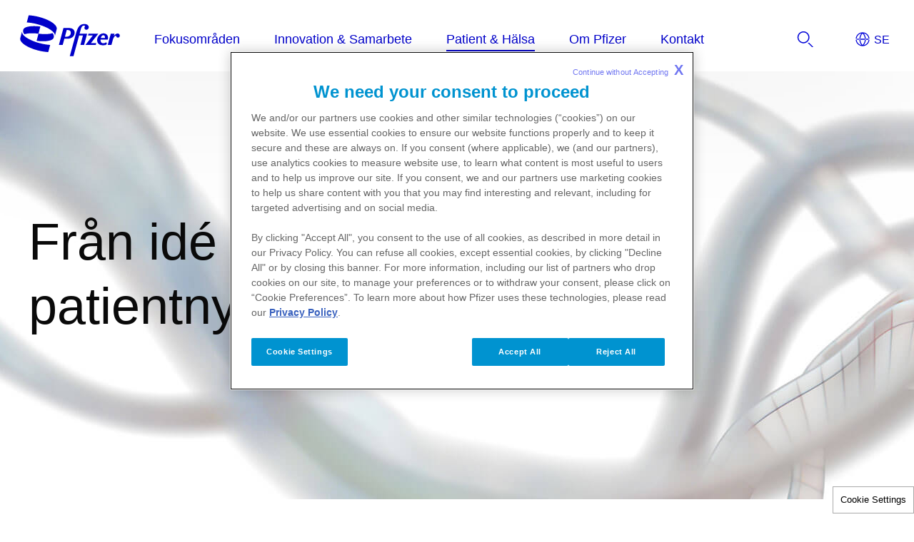

--- FILE ---
content_type: text/html
request_url: https://www.pfizer.se/patient-halsa/fran-ide-till-patientnytta
body_size: 8151
content:
<!doctype html>
<html lang="sv">
<head>
    <meta content="ie=edge" http-equiv="x-ua-compatible">
        <meta name="viewport" content="width=device-width, initial-scale=1.0">
    
    <meta charset="utf-8">

            <title>Från idé till patientnytta | Pfizer.se</title>
    
    
            <link rel="icon" type="image/x-icon" href="https://www.pfizer.se/favicon_17914345.ico" />
    
    
    <script type="text/javascript">
        window.wbOnDomLoaded = (() => {
            const callbacks = [];
            const runAllCallbacks = () => callbacks.forEach(callback => callback());
            let isDomLoaded = false;

            document.addEventListener('DOMContentLoaded', () => {
                isDomLoaded = true;
                runAllCallbacks();
            });

            return {
                run: callback => isDomLoaded ? callback() : callbacks.push(callback)
            };
        })();
    </script>

            <link rel="canonical" href="https://www.pfizer.se/patient-halsa/fran-ide-till-patientnytta" />
    
                
            <meta name="description" content="Forskning kräver resurser och tålamod. De kan ta över 10 år att utveckla ett nytt läkemedel, och det är bara en bråkdel av alla projekt som når hela vägen fram till patienten." />
        <meta name="keywords" content="" />
        <meta name="abstract" content="" />
        <meta name="language" content="sv" />

        
                    <meta name="robots" content="all" />
        
                    <meta name="website-brand" content="Unbranded" />
        
                    <meta name="brand" content="UNBRANDED" />
        
                    <meta name="indication" content="Unspecified" />
        
                    <meta name="country" content="Sweden" />
        
                            
                    <meta property="dpl:page:pageType" content="">
            <meta property="dpl:page:primaryMessageCategory" content="">
            <meta property="dpl:page:pageSource" content="Pfizer">
            <meta property="dpl:page:contentOrigin" content="original">
            <meta property="dpl:page:GCMA-ID" content="">
                                                <meta property="dpl:page:brand" content="UNBRANDED">
                                                                            <meta property="dpl:page:indication" content="Unspecified">
                                    
                    <meta name="page-analytics" content="pageType:null;referringUrl:;language:sv;currencyCode:SEK;primaryMessageCategory:null;pageSource:null;contentOrigin:null;contentID:page/0998c4ef-1b0f-4bf7-98c0-9b77bb9a5a44;country:Sweden;GCMA-ID:PP-UNP-SWE-0731-MAR-25;GCMA-page-ID:PP-PFE-SWE-0628 – nov 2025;trackingCode:;platform:Canvas;sessionID:;siteName:pfizerse;pageName:;pageURL:;onetag:;brand:UNBRANDED;indication:Unspecified;audienceType:General Public;audienceSpecialty:General Public;businessUnit:CROSS-BU;contentType:Website;therapeuticArea:Unspecified;region:Europe;pfizerRegion:EU" />
            
    
            <meta name="dynamic-pdf-enabled" content="false" />
    
            <meta property="og:title" content="Från idé till patientnytta | Pfizer.se" />
        <meta property="og:description" content="Forskning kräver resurser och tålamod. De kan ta över 10 år att utveckla ett nytt läkemedel, och det är bara en bråkdel av alla projekt som når hela vägen fram till patienten." />
        <meta property="og:url" content="https://www.pfizer.se/patient-halsa/fran-ide-till-patientnytta" />
        <meta property="og:type" content="website" />
        <meta property="og:image" content="https://www.pfizer.se/thumbnail_17914378.jpg" />
    
            <meta property="twitter:title" content="Från idé till patientnytta | Pfizer.se" />
        <meta property="twitter:description" content="Forskning kräver resurser och tålamod. De kan ta över 10 år att utveckla ett nytt läkemedel, och det är bara en bråkdel av alla projekt som når hela vägen fram till patienten." />
        <meta property="twitter:url" content="https://www.pfizer.se/patient-halsa/fran-ide-till-patientnytta" />
        <meta property="twitter:card" content="summary" />
        <meta property="twitter:image" content="https://www.pfizer.se/twitter_thumbnail_17914378.jpg" />
    
    
    
                                        <link rel="preload" as="style" href="https://pkg-cdn.digitalpfizer.com/corporate/2.0.0/main.css" />
                        
                        <link rel="preload" as="script" href="https://pkg-cdn.digitalpfizer.com/corporate/2.0.0/main.js" />
                                        
    
                        <link rel="stylesheet" href="https://pkg-cdn.digitalpfizer.com/corporate/2.0.0/main.css" media="print" onload="this.onload=null;this.media='all';window.wbOnDomLoaded.run(() => document.body.classList.remove('hidden-until-loaded'));">
                                <script   type="text/javascript" src="https://assets.adobedtm.com/22baa8e94be8/52da95eff4ff/launch-ENca3d18702aa0450c8dfff4df56df73ba.min.js"  ></script>
                                <script   type="text/javascript" src="/external_link.js"  ></script>
                                <link rel="stylesheet" href="/external-link.css" media="print" onload="this.onload=null;this.media='all'">
                                <link rel="stylesheet" href="/css/493aae10ae7e9e6fe32abda5834b8ee8.css">
            
    <style>
        
        
        helix-grid, helix-mega-menu, helix-layout-container, helix-core-grid, helix-core-header, helix-core-page-break,
helix-core-card-group, helix-core-footer, helix-core-band  {
    visibility: hidden;
}
helix-grid.hydrated, helix-mega-menu.hydrated, helix-layout-container.hydrated, helix-core-grid.hydrated,
helix-core-header.hydrated, helix-core-page-break.hydrated, helix-core-card-group.hydrated, helix-core-footer.hydrated,
helix-core-band.hydrated {
    visibility: inherit;
}
body > div[data-webbuilder-block-is-swe] {
    display: contents;
}

            </style>

    
    </head>
<body id="wb-body"  class="webbuilder-theme--Corporate" >

<div protected id="89c9d080-0706-4fcb-a6ae-cdfffb749511" version="1.3.0" locked="1" async uuid="89c9d080-0706-4fcb-a6ae-cdfffb749511" data-webbuilder-block-is-swe="yes" data-swe-block-title="Primary Menu/Header" class="custom-block-element custom-block-is-swe-yes custom-block-hover-overlay-fix no-index"><corporate-primary-menu uuid="primary-menu" data-menu='{"items":[{"name":"Fokusområden","href":"/fokusomraden","expandLabel":"Expand Fokusområden Menu","items":[{"name":"Antibiotikaresistens","href":"/fokusomraden/antibiotikaresistens","expandLabel":"Expand Antibiotikaresistens Menu","items":[{"name":"Myter och fakta om antimikrobiell resistens (AMR)","href":"/fokusomraden/antibiotikaresistens/myter-fakta-om-antimikrobiell-antibiotikaresistens","description":""},{"name":"Initiativ för att utrota en försummad tropisk sjukdom","href":"/fokusomraden/antibiotikaresistens/det-internationella-trakominitiativet","description":""}]},{"name":"Cancer","href":"/fokusomraden/cancer","description":""},{"name":"Genterapi","href":"/fokusomraden/genterapi","expandLabel":"Expand Genterapi Menu","items":[{"name":"Frågor och svar","href":"/fokusomraden/genterapi/fragor-och-svar","description":""},{"name":"Pfizer och genterapi","href":"/fokusomraden/genterapi/pfizer-och-genterapi","description":""}]},{"name":"Migrän","href":"/fokusomraden/migran","expandLabel":"Expand Migrän Menu","items":[]},{"name":"Vaccin","href":"/fokusomraden/vaccin","expandLabel":"Expand Vaccin Menu","items":[{"name":"Covid-19","href":"/fokusomraden/vaccin/covid-19","description":""},{"name":"RS-virus","href":"/fokusomraden/vaccin/rs-virus","description":""}]}]},{"name":"Innovation &amp; Samarbete","href":"/innovation-samarbete","expandLabel":"Expand Innovation &amp; Samarbete Menu","items":[{"name":"Läkemedel gör skillnad","href":"/innovation-samarbete/lakemedel-gor-skillnad","description":""},{"name":"Innovation, samarbete och engagemang för bättre hälsa","href":"/innovation-samarbete/engagemang-for-battre-halsa","description":""},{"name":"Tidig forskning","href":"/innovation-samarbete/tidig-forskning","description":""},{"name":"Kliniska prövningar","href":"/innovation-samarbete/kliniska-provningar","description":""},{"name":"Samarbete med Patientföreningar","href":"/innovation-samarbete/samarbete-med-patientforeningar","description":""}]},{"name":"Patient &amp; Hälsa","href":"/patient-halsa","expandLabel":"Expand Patient &amp; Hälsa Menu","items":[{"name":"Från idé till patientnytta","href":"/patient-halsa/fran-ide-till-patientnytta","description":""},{"name":"Våra läkemedel","href":"/patient-halsa/vara-lakemedel","description":""},{"name":"Våra behandlingsområden","href":"/patient-halsa/vara-behandlingsomraden","description":""},{"name":"Behandling med läkemedel","href":"/patient-halsa/behandling-med-lakemedel","description":""},{"name":"För patienter","href":"/patient-halsa/for-patienter","description":""},{"name":"Beställ material","href":"/patient-halsa/bestall-material","description":""}]},{"name":"Om Pfizer","href":"/om-pfizer","expandLabel":"Expand Om Pfizer Menu","items":[{"name":"Aktuellt","href":"/om-pfizer/aktuellt","expandLabel":"Expand Aktuellt Menu","items":[{"name":"Nyhetsbrev","href":"/om-pfizer/aktuellt/nyhetsbrev","description":""},{"name":"Artiklar","href":"/om-pfizer/aktuellt/artiklar","description":""},{"name":"Pressrum","href":"https://www.mynewsdesk.com/se/pfizer","description":""}]},{"name":"Verksamhet och historia","href":"/om-pfizer/verksamhet-historia","expandLabel":"Expand Verksamhet och historia Menu","items":[{"name":"Pfizer idag","href":"/om-pfizer/verksamhet-historia/pfizer-idag","description":""},{"name":"Vår historia","href":"/om-pfizer/verksamhet-historia/var-historia","description":""},{"name":"Produktion i Strängnäs","href":"/om-pfizer/verksamhet-historia/produktion-i-strangnas","description":""}]},{"name":"Pfizer och etik","href":"/om-pfizer/pfizer-etik","expandLabel":"Expand Pfizer och etik Menu","items":[{"name":"Miljö och hållbarhet","href":"/om-pfizer/pfizer-etik/miljo-och-hallbarhet","description":""},{"name":"Öppen rapportering av värdeöverföringar","href":"/om-pfizer/pfizer-etik/oppen-rapportering-av-vardeoverforingar","description":""},{"name":"Bättre hälsa i hela världen","href":"/om-pfizer/pfizer-etik/battre-halsa-i-hela-varlden","description":""}]},{"name":"Sök jobb på Pfizer","href":"/om-pfizer/jobb/sok-jobb-pa-pfizer","expandLabel":"Expand Sök jobb på Pfizer Menu","items":[{"name":"Jobba hos oss","href":"/om-pfizer/jobb","description":""},{"name":"Arbetsgivare som gör skillnad","href":"/om-pfizer/jobb/arbetsgivare-som-gor-skillnad","description":""}]},{"name":"Pfizers hållbarhetsarbete","href":"/om-pfizer/pfizers-hallbarhetsarbete","expandLabel":"Expand Pfizers hållbarhetsarbete Menu","items":[{"name":"VD-ord","href":"/om-pfizer/pfizers-hallbarhetsarbete/vd-ord","description":""},{"name":"Arbetet mot netto noll","href":"/om-pfizer/pfizers-hallbarhetsarbete/arbetet-mot-netto-noll","description":""},{"name":"Samarbete och snillrika processer","href":"/om-pfizer/pfizers-hallbarhetsarbete/samarbete-och-snillrika-processer","description":""},{"name":"Mänskliga rättigheter","href":"/om-pfizer/pfizers-hallbarhetsarbete/manskliga-rattigheter","description":""}]},{"name":"För aktieägare","href":"/om-pfizer/aktieagare","description":""},{"name":"För leverantörer","href":"/om-pfizer/leverantorer","description":""},{"name":"Om pensionsstiftelse","href":"/om-pfizer/pensionsstiftelse","description":""}]},{"name":"Kontakt","href":"/kontakt","expandLabel":"Expand Kontakt Menu","items":[{"name":"För vårdpersonal","href":"https://www.pfizerpro.se/","description":""},{"name":"Kontakta oss","href":"/kontakt","description":""},{"name":"Pressrum","href":"https://www.mynewsdesk.com/se/pfizer","description":""},{"name":"Sök jobb på Pfizer","href":"/om-pfizer/jobb/sok-jobb-pa-pfizer","description":""}]}]}' expand-label="Expand Menu" close-label="Close Menu" skip-link-text="Skip to main content" default-location="Sweden" location-selector-tooltip-text="Country Selector" default-language="Svenska" language-selector-tooltip-text="Language Selector" language-selector-src="https://pkg-cdn.digitalpfizer.com/corporate/language-selector/country-selector.json" enable-analytics-wrapper="1" id="is60j"><helix-core-data slot="data" data='{
            "Close language selector": "",
            "Close language selector icon": "",
            "Open language selector": "",
            "Open language selector icon": "",
            "Current Location and Language": ""
          }' data-hwc-version="4.0.396" id="inc4w">
      </helix-core-data><corporate-menu-item slot="contact-us" href="/contact" id="iezy8"><helix-core-content data-hwc-version="4.0.785" id="ioyfh" class="block-5175177-cid cdp-corp-link-l helix-core-m-b-8x helix-core-content"></helix-core-content></corporate-menu-item><corporate-search-modal slot="search" id="idws"><corporate-search has-filters="true" config='{"domain": "https://next-gen-search-production.digitalpfizer.com","endpoint": "/api/v3/search","index": ["30846c4b-5ca3-48c6-bee6-35b121d0e5a3_live"],"pageNumber": 1,"pageSize": 10,"fuzziness": 1, "allowedExposedFilters": [{"field": "type", "type": "include"}, { "field": "auth", "type": "include" }], "aggregations": "type,auth" }' suggest='{"domain": "https://next-gen-search-production.digitalpfizer.com", "endpoint": "/api/v1/suggest", "index": "30846c4b-5ca3-48c6-bee6-35b121d0e5a3_live", "size": 10, "fuzziness": 1}' placeholder="Hur kan vi hjälpa dig?" dropdown-headline="Förslag inom Pfizer.se" search-results-words="sökresultat för" show-more-words="Visa mer" load-more-words="Ladda fler resultat" search-filter-tags-src="https://pkg-cdn.digitalpfizer.com/corporate/search-filter-tags.json" min-characters-number="3" error-message="Minst 3 tecken" search-button-label="Sök" clear-button-label="Rensa" enable-analytics-wrapper="1" id="i99zy"></corporate-search></corporate-search-modal><corporate-menu-item slot="utilities" href="https://www.pfizerpro.se/" id="ig8vv"><helix-core-content data-hwc-version="4.0.396" id="ieq2k" class="block-5175177-cid block-4404229-cid block-2943701-cid helix-core-content">Webbsida för vården </helix-core-content></corporate-menu-item><corporate-menu-item slot="utilities" href="https://www.mynewsdesk.com/se/pfizer" id="ialxa"><helix-core-content data-hwc-version="4.0.396" class="block-5175177-cid block-4404229-cid helix-core-content">Pressrum</helix-core-content></corporate-menu-item><corporate-menu-item slot="utilities" href="/om-pfizer/jobb" id="ibeeo"><helix-core-content data-hwc-version="4.0.396" class="block-5175177-cid block-4404229-cid helix-core-content">Jobba hos oss</helix-core-content></corporate-menu-item><corporate-menu-item slot="utilities" href="/page/7d573ada-1953-42fc-8492-fc1b69644f5a" id="itb64"><helix-core-content data-hwc-version="4.0.396" class="block-5175177-cid block-4404229-cid helix-core-content">Kontakta oss</helix-core-content></corporate-menu-item><corporate-menu-item slot="utilities" href="/rapportera-biverkningar" id="imn7c"><helix-core-content data-hwc-version="4.0.396" class="block-5175177-cid block-4404229-cid block-3190930-cid helix-core-content">Rapportera Biverkningar </helix-core-content></corporate-menu-item><corporate-menu-item slot="utilities" href="/patient-halsa/for-patienter" id="i83zd"><helix-core-content data-hwc-version="4.0.396" class="block-5175177-cid block-4404229-cid block-3190930-cid helix-core-content">Våra webbplatser </helix-core-content></corporate-menu-item><corporate-menu-item slot="utilities" href="/anvandarvillkor" id="ir553"><helix-core-content data-hwc-version="4.0.396" class="block-5175177-cid block-4404229-cid block-3190930-cid helix-core-content">Användarvillkor </helix-core-content></corporate-menu-item><corporate-menu-item slot="utilities" href="/om-pfizer/aktuellt" id="i4nnd"><helix-core-content data-hwc-version="4.0.396" class="block-5175177-cid block-4404229-cid block-3190930-cid helix-core-content">Aktuellt </helix-core-content></corporate-menu-item><corporate-menu-item slot="utilities" href="https://privacycenter.pfizer.com/sv/sweden" id="icb95"><helix-core-content data-hwc-version="4.0.396" class="block-5175177-cid block-4404229-cid block-3190930-cid helix-core-content">Så behandlar vi personuppgifter </helix-core-content></corporate-menu-item><corporate-menu-item slot="utilities" href="https://privacycenter.pfizer.com/sv/sweden#cookies" id="il6ju"><helix-core-content data-hwc-version="4.0.396" class="block-5175177-cid block-4404229-cid block-3190930-cid helix-core-content">Information om cookies</helix-core-content></corporate-menu-item><corporate-menu-item slot="utilities" href="/om-den-har-sidan" id="ifo81"><helix-core-content data-hwc-version="4.0.396" class="block-5175177-cid block-4404229-cid block-3190930-cid helix-core-content">Om den här sidan</helix-core-content></corporate-menu-item><corporate-menu-item slot="utilities" href="/kontakt" id="iq2d7"><helix-core-content data-hwc-version="4.0.396" class="block-5175177-cid block-4404229-cid block-3190930-cid helix-core-content">Kontakta webbansvarig</helix-core-content></corporate-menu-item><corporate-menu-item slot="utilities" href="/sitemap" id="i5bcb"><helix-core-content data-hwc-version="4.0.396" class="block-5175177-cid block-4404229-cid block-3190930-cid helix-core-content">Sitemap</helix-core-content></corporate-menu-item></corporate-primary-menu></div><corporate-hero background-img="/images/custom/5b534f61122b50b5d7d56beb55d6edd98b940a43.jpeg" id="ii8m7" enable-analytics-wrapper="1" theme="light" horizontalalign="left" verticalalign="center" bannersize="regular"><helix-core-heading variant="h1" data-hwc-version="4.0.134" id="iyo2g" class="helix-core-m-b-8x helix-core-heading">Från idé till<br id="itk7q">
patientnytta</helix-core-heading></corporate-hero><helix-core-layout-container variant="1up-by-2up" data-hwc-version="4.0.134" id="ifwix"><helix-core-grid variant="1up-by-2up" data-hwc-version="4.0.134" id="iy6xk"><helix-core-grid-item id="i7l6k" variant="1up-by-2up"><corporate-bread-crumb id="iy4tn" enable-analytics-wrapper="1"><corporate-bread-crumb-item id="ibl6x" href="/"><helix-core-content data-hwc-version="4.0.134" id="i1f8w" class="helix-core-content">Hem</helix-core-content></corporate-bread-crumb-item><corporate-bread-crumb-item href="/patient-halsa" id="ibqotz"><helix-core-content data-hwc-version="4.0.134" id="ixr7yk" class="helix-core-content">Patient &amp; hälsa</helix-core-content></corporate-bread-crumb-item><corporate-bread-crumb-item is-active="" id="ixtrz"><helix-core-content data-hwc-version="4.0.134" id="ix7p7" class="helix-core-content">Från idé till patientnytta</helix-core-content></corporate-bread-crumb-item></corporate-bread-crumb></helix-core-grid-item></helix-core-grid></helix-core-layout-container><helix-core-layout-container variant="1up-by-2up" data-hwc-version="4.0.134" id="igokk"><helix-core-grid variant="1up-by-2up" data-hwc-version="4.0.134"><helix-core-grid-item id="i2d4k" variant="1up-by-2up"><helix-core-content data-hwc-version="4.0.134" id="idw784" class="helix-core-content"><p id="iac4g" class="cdp-corp-display-h4">Forskning kräver resurser och tålamod. Det kan ta över 10 år att utveckla ett nytt läkemedel, och det är bara en bråkdel av alla projekt som når hela vägen fram till patienten.</p><p id="ihdqr"><br id="i5162">
Pfizer hoppas under kommande år kunna introducera nya läkemedel inom områden där det idag saknas bra behandling eller där det finns behov av nya, förbättrade alternativ, som cancer, inflammatoriska sjukdomar, hjärt- och kärlsjukdomar och vacciner. Här kan du se den långa resa som krävs för att ett läkemedel ska gå hela vägen från idé till patientnytta.</p><p id="ieo34" class="cdp-corp-display-h6">1. Jakten på nya oupptäckta läkemedel</p><p id="iggug" class="cdp-corp-body-copy-s"><br id="ia7pv">
Av de miljontals kemiska substanser som Pfizer identifierar och studerar är det bara ett ytterst fåtal som resulterar i ett läkemedel. De flesta projekt läggs ned på grund av biverkningar eller att substansen inte är tillräckligt verksam.</p><p id="i5468" class="cdp-corp-display-h6">2. Prekliniska studier</p><p id="idpfo" class="cdp-corp-body-copy-s"><br id="i9oov">
De kemiska substanser som kan bli ett läkemedel fortsätter att analyseras och testas för att fastställa att produkten är säker och effektiv. Kan läkemedlet godkännas för att gå vidare till studier på människor? Säkerheten är avgörande och denna fas kan ta upp till 6 år.<br id="i3rz51">
Pfizer hoppas under kommande år kunna introducera nya läkemedel inom områden där det idag saknas bra behandling eller där det finns behov av nya, förbättrade alternativ: cancer, inflammatoriska sjukdomar, hjärt- och kärlsjukdomar, smärta, vacciner, diabetes, sällsynta sjukdomar och benskörhet.</p><p id="iyzla5" class="cdp-corp-display-h6">3. Kliniska studier</p><p id="i88wsl" class="cdp-corp-body-copy-s"><br id="iov4zw">
Om resultatet av de prekliniska studierna är positivt, krävs ett omfattande godkännande från registreringsmyndigheterna. Därefter kan läkemedlet börja testas på människor.</p><p id="i3muug"> </p><p id="iah039" class="cdp-corp-body-copy-s">Då testas läkemedlet i fyra olika faser:</p><ul id="irizfo"><li id="igwfzx"><p id="i4c7h3" class="cdp-corp-body-copy-s">I fas 1 testas läkemedlet på en mindre grupp friska människor. Om resultatet faller väl ut, går läkemedlet vidare till fas 2.</p></li><li id="irba62"><p id="i98wlj" class="cdp-corp-body-copy-s">I fas 2 testar man på ett hundratal personer som har de aktuella symptomen.</p></li><li id="igq6gh"><p id="ifaaqw" class="cdp-corp-body-copy-s">I fas 3 utökas studien, och man testar med jämförbara läkemedel och placebo. Det är efter denna fas läkemedlet godkänns av läkemedelsmyndigheten och blir tillgängligt för patienter och vården.</p></li><li id="imv6dr"><p id="i4r22u" class="cdp-corp-body-copy-s">Kliniska fas 4-studier fortsätter under hela läkemedlets livscykel för att öka kunskapen om läkemedlet och dess användande.</p></li></ul><p id="irjszh" class="cdp-corp-display-h6">4. Godkännande</p><p id="ishvks" class="cdp-corp-body-copy-s"><br id="ic99fj">
Myndigheterna ställer mycket höga krav på säkerhet, tillverkning och kliniska egenskaper. Därför granskar de dokumentationen från alla studier som gjorts på läkemedlet. Processen för ett godkännande kan ta ett år eller mer på grund av all dokumentation som ska granskas. I Sverige är det Läkemedelsverket som slutligen godkänner läkemedlet.</p><p id="imkxjx" class="cdp-corp-display-h6">5. Tillverkning och lansering</p><p id="i1irvh" class="cdp-corp-body-copy-s"><br id="i3f9oa">
När Läkemedelsverket har godkänt produkten, startar produktionen i större skala. Tillverkning av läkemedel utförs enligt god tillverkningssed. Det innebär bland annat att varje steg av i tillverkningen övervakas noga, för att säkerställa att läkemedlet uppfyller bestämda krav för innehåll och kvalité. Varje tillverkningssats kontrolleras och den måste vara godkänd innan produkterna kan distribueras runt om i världen.</p><p id="imvajk" class="cdp-corp-display-h6">6. Uppföljning</p><p id="ivybpw" class="cdp-corp-body-copy-s"><br id="idmhqg">
Läkemedelsverket övervakar att läkemedel är effektiva och säkra under hela sin livscykel. Alla läkare är skyldiga att rapportera direkt till Läkemedelsverket om nya biverkningar eller kvalitetsproblem. Vi på Pfizer följer upp alla rapporter om händelser för våra läkemedel. Med hjälp av denna information, som vi får från bland annat personal inom vården, apotek och patienter, kan vi ständigt utveckla och förbättra våra läkemedel.</p></helix-core-content></helix-core-grid-item></helix-core-grid></helix-core-layout-container><helix-core-layout-container variant="1up-by-2up" data-hwc-version="4.0.172" id="i3jx7"><helix-core-grid variant="1up-by-2up" data-hwc-version="4.0.172"><helix-core-grid-item variant="1up-by-2up" data-hwc-version="4.0.172" id="i4xnj"><helix-core-image alt="" img-src="/images/patientnytta-927111634047455-1105982.jpeg" img-retina="/images/patientnytta-927111634047455-1105982.jpeg" mobile-img-src="/images/patientnytta-927111634047455-1105982.jpeg" mobile-img-retina="/images/patientnytta-927111634047455-1105982.jpeg" image-corners="square" data-hwc-version="4.0.134" id="i8aey" full-width="" title="" filename="patientnytta.jpeg" data-title="patientnytta.jpeg" lazy-load="1">
  </helix-core-image></helix-core-grid-item></helix-core-grid></helix-core-layout-container><helix-core-layout-container variant="1up-by-2up" data-hwc-version="4.0.134" id="iw6tu"><helix-core-grid variant="1up-by-2up" data-hwc-version="4.0.134"><helix-core-grid-item id="irm1u" variant="1up-by-2up"><helix-core-content data-hwc-version="4.0.134" id="iw5lb" class="helix-core-content"></helix-core-content></helix-core-grid-item></helix-core-grid><helix-core-layout-container variant="1up-by-2up" data-hwc-version="4.0.785" id="ith6b"><helix-core-grid variant="2up" data-hwc-version="4.0.785"><helix-core-grid-item variant="1up-by-2up" data-hwc-version="4.0.785" id="i029b"><helix-core-heading data-hwc-version="4.0.785" variant="h3" id="i11e4" class="helix-core-heading">Hur mycket kostar det<br id="i7yxj">
att utveckla läkemedel?</helix-core-heading><helix-core-content data-hwc-version="4.0.785" id="i7xd6" class="helix-core-content"><p class="cdp-corp-body-copy-l">Att utveckla nya läkemedel och vacciner kräver stora investeringar och tar lång tid, i genomsnitt 12 år. Patientsäkerhet och kvalitet är alltid i fokus och det är få projekt som når hela vägen. Men läkemedelsutveckling är ofta en viktig investering i samhället och vår gemensamma hälsa.</p></helix-core-content></helix-core-grid-item><helix-core-grid-item variant="1up-by-2up" data-hwc-version="4.0.785"><helix-core-brightcove-video media-id="6384493056112" account-id="4739833973001" show-title="true" data-hwc-version="4.0.785" player-id="ENlcmnKU6" id="itiu2"></helix-core-brightcove-video></helix-core-grid-item></helix-core-grid></helix-core-layout-container></helix-core-layout-container><helix-core-layout-container variant="1up-by-2up" data-hwc-version="4.0.134" id="i4vsy"><helix-core-grid variant="1up-by-2up" data-hwc-version="4.0.134"><helix-core-grid-item variant="1up-by-2up"><helix-core-content data-hwc-version="4.0.134" class="helix-core-content"><p><strong id="iqjo2w">Patient &amp; hälsa</strong></p></helix-core-content></helix-core-grid-item></helix-core-grid></helix-core-layout-container><helix-core-layout-container variant="1up-by-2up" data-hwc-version="4.0.134" id="iktun8"><helix-core-grid variant="2up" data-hwc-version="4.0.134" id="ia4li"><helix-core-grid-item id="i3g3y7" variant="1up-by-2up"><helix-core-image alt="Helix Image" img-src="/images/Patient-halsa-926606693655843-1105970.jpg" img-retina="/images/Patient-halsa-926606693655843-1105970.jpg" mobile-img-src="/images/Patient-halsa-926606693655843-1105970.jpg" mobile-img-retina="/images/Patient-halsa-926606693655843-1105970.jpg" image-corners="square" id="iwy3yo" filename="Patient-halsa.jpg" data-title="Patient-halsa.jpg" title="" full-width="true" lazy-load="1">
  </helix-core-image></helix-core-grid-item><helix-core-grid-item id="i1lrph" variant="1up-by-2up"><corporate-link-list id="ism7o" enable-analytics-wrapper="1" theme="Default"><ul id="ijd8a"><li id="ioj52"><corporate-button href="/patient-halsa/vara-lakemedel" variant="link" target="_self" size="large" id="iyax4" enable-analytics-wrapper><helix-core-content data-hwc-version="4.0.134" id="i16ut" class="helix-core-content">Våra läkemedel</helix-core-content></corporate-button></li><li id="isd1z"><corporate-button href="/patient-halsa/vara-behandlingsomraden" variant="link" target="_self" size="large" id="ibiqg" enable-analytics-wrapper><helix-core-content data-hwc-version="4.0.134" id="iaa0z" class="helix-core-content">Våra behandlingsområden</helix-core-content></corporate-button></li><li id="ie4ei"><corporate-button href="/patient-halsa/behandling-med-lakemedel" variant="link" target="_self" size="large" id="ikedj" enable-analytics-wrapper><helix-core-content data-hwc-version="4.0.134" id="it0me" class="helix-core-content">Behandling med läkemedel</helix-core-content></corporate-button></li><li id="id1pe"><corporate-button href="/patient-halsa/for-patienter" variant="link" target="_self" size="large" id="iv14o" enable-analytics-wrapper><helix-core-content data-hwc-version="4.0.134" id="icucu" class="helix-core-content">För patienter</helix-core-content></corporate-button></li><li id="i1rrr"><corporate-button href="/patient-halsa/bestall-material" variant="link" target="_self" size="large" id="inwqn" enable-analytics-wrapper><helix-core-content data-hwc-version="4.0.134" id="i93kr" class="helix-core-content">Beställ material</helix-core-content></corporate-button></li></ul></corporate-link-list></helix-core-grid-item></helix-core-grid></helix-core-layout-container><helix-core-layout-container variant="1up-by-2up" data-hwc-version="4.0.134" id="ifzj1"><helix-core-grid variant="1up-by-2up" data-hwc-version="4.0.134" id="ijnwhd"><helix-core-grid-item id="imztx" variant="1up-by-2up"><corporate-divider size="small" id="iza8e" class="helix-core-m-b-8x"></corporate-divider><helix-core-content data-hwc-version="4.0.785" id="ix8gz" class="helix-core-content"><p id="izhudw"><strong id="i7je2n"><span id="i72lfl">Fokusområden</span></strong></p><span id="ip8xb5"></span></helix-core-content></helix-core-grid-item></helix-core-grid></helix-core-layout-container><helix-core-layout-container variant="1up-by-2up" data-hwc-version="4.0.785" id="iokte"><helix-core-grid variant="1up-by-2up" data-hwc-version="4.0.785"><helix-core-grid-item variant="1up-by-2up" data-hwc-version="4.0.785"><corporate-feature enable-analytics-wrapper theme="Default" id="ib0tr"><helix-core-image img-src="/images/forpatient-927497880083288-1105994.jpg" slot="image" image-corners="rounded" data-hwc-version="4.0.785" id="ifgd2" img-retina="/images/forpatient-927497880083288-1105994.jpg" mobile-img-retina="/images/forpatient-927497880083288-1105994.jpg" mobile-img-src="/images/forpatient-927497880083288-1105994.jpg" lazy-load="1"></helix-core-image><helix-core-heading data-hwc-version="4.0.785" variant="h5" id="ixo4lk" class="helix-core-heading"><span id="ixf9wg">Vi är stolta över att våra läkemedel kan hjälpa människor till ett friskare liv och vardag, och vi brinner för att hjälpa patienter i livets alla skeden.</span></helix-core-heading><corporate-button href="/innovation-samarbete/lakemedel-gor-skillnad" size="extra-large" target="_self" id="i1k85" variant="primary" enable-analytics-wrapper><helix-core-content data-hwc-version="4.0.134" id="iivzp" class="helix-core-content">Se vilken skillnad läkemedel kan göra</helix-core-content></corporate-button></corporate-feature></helix-core-grid-item></helix-core-grid></helix-core-layout-container><helix-core-layout-container variant="1up-by-2up" data-hwc-version="4.0.785" id="ituzae"><helix-core-grid variant="1up-by-2up" data-hwc-version="4.0.785"><helix-core-grid-item variant="1up-by-2up" data-hwc-version="4.0.785"><corporate-divider size="small" id="ixx6f" class="helix-core-m-b-8x"></corporate-divider></helix-core-grid-item></helix-core-grid></helix-core-layout-container><helix-core-layout-container variant="1up-by-2up" data-hwc-version="4.0.134" id="iw50l"><helix-core-grid variant="1up-by-2up" data-hwc-version="4.0.134"><helix-core-grid-item id="iuh4g" variant="1up-by-2up"><helix-core-content data-hwc-version="4.0.134" id="ilopz" class="helix-core-content"><p><strong id="iti8tg">Innovation &amp; samarbete</strong></p></helix-core-content></helix-core-grid-item></helix-core-grid></helix-core-layout-container><helix-core-layout-container variant="1up-by-2up" data-hwc-version="4.0.134" id="i1p22"><helix-core-grid variant="3up" data-hwc-version="4.0.134"><helix-core-grid-item id="imvpq" variant="1up-by-2up"><corporate-card id="iobdc" href="/innovation-samarbete/tidig-forskning" showtext="no" theme="White" box-shadow><helix-core-image slot="image" img-src="/images/custom/image-3-1.jpg" image-corners="square" data-hwc-version="4.0.134" id="iaeol" class="helix-core-m-b-8x" lazy-load="1"></helix-core-image><helix-core-heading slot="header" variant="h5" data-hwc-version="4.0.134" id="iyd2b" class="helix-core-m-b-8x helix-core-heading">Tidig forskning</helix-core-heading><helix-core-content data-hwc-version="4.0.134" id="ikmwj" class="helix-core-content"><p>När vi samverkar, kan vi gemensamt lösa de utmaningar vi står inför då vi tar fram nästa generation behandlingar. På Pfizer vill vi skapa kontakt mellan många olika forskare för att tillsammans upptäcka banbrytande läkemedel och vacciner.</p><br id="i9wl37"><a data-cke-saved-href="#" href="#" id="i6tqqf"></a><a data-cke-saved-href="/page/94f54dac-7c71-483f-8224-3e613a99260d" href="/innovation-samarbete/tidig-forskning" id="iu4p72">Läs mer​​​​​​​</a><a data-cke-saved-href="#" href="#" id="ib3kj7"></a></helix-core-content></corporate-card></helix-core-grid-item><helix-core-grid-item id="ille5" variant="1up-by-2up"><corporate-card id="im8ly" href="/innovation-samarbete/engagemang-for-battre-halsa" showtext="no" theme="White" box-shadow><helix-core-image slot="image" img-src="/images/custom/image-3-2.jpg" image-corners="square" data-hwc-version="4.0.134" id="idy8t" class="helix-core-m-b-8x" lazy-load="1"></helix-core-image><helix-core-heading slot="header" variant="h5" data-hwc-version="4.0.134" id="ieslq" class="helix-core-m-b-8x helix-core-heading">Digital hälsa</helix-core-heading><helix-core-content data-hwc-version="4.0.134" id="i32x5" class="helix-core-content"><p>Digitalisering och ny teknik spelar en avgörande roll för att utveckla hälso- och sjukvården. Därför samarbetar vi med nystartade företag, organisationer, akademi och hälso- och sjukvård för att tillsammans kunna nå ut till fler patienter.</p><br id="imm33u"><a href="/innovation-samarbete/engagemang-for-battre-halsa" id="ib5skh">Läs mer</a></helix-core-content></corporate-card></helix-core-grid-item><helix-core-grid-item id="i4xip" variant="1up-by-2up"><corporate-card id="iwvxn" href="/innovation-samarbete/kliniska-provningar" showtext="no" theme="White" box-shadow><helix-core-image slot="image" img-src="/images/custom/image-3-3.jpg" image-corners="square" data-hwc-version="4.0.134" id="iocnf" class="helix-core-m-b-8x" lazy-load="1"></helix-core-image><helix-core-heading slot="header" variant="h5" data-hwc-version="4.0.134" id="ipx34" class="helix-core-m-b-8x helix-core-heading">Kliniska prövningar</helix-core-heading><helix-core-content data-hwc-version="4.0.134" id="i4fo8" class="helix-core-content"><p>Kliniska studier är en viktig del av verksamheten på Pfizer, och Sverige är ett viktigt land att utföra kliniska läkemedelsprövningar i. Det innebär att många patienter i Sverige kan få tillgång till nya behandlingsmetoder, samtidigt som forskare och sjukvårdspersonal i Sverige tidigt får erfarenhet av de nya behandlingarna.</p><br id="it1n7h"><a href="/innovation-samarbete/kliniska-provningar" id="iatnc2">Läs mer</a></helix-core-content></corporate-card></helix-core-grid-item></helix-core-grid></helix-core-layout-container><helix-core-layout-container variant="1up-by-2up" data-hwc-version="4.0.134" id="ir8dh"><helix-core-grid variant="1up-by-2up" data-hwc-version="4.0.134"><helix-core-grid-item id="ih5rb" variant="1up-by-2up"><corporate-divider size="small" id="ic3f9" class="helix-core-m-b-8x"></corporate-divider></helix-core-grid-item></helix-core-grid></helix-core-layout-container><helix-core-layout-container variant="1up-by-2up" data-hwc-version="4.0.134" id="ixzrgl"></helix-core-layout-container><helix-core-layout-container variant="1up-by-2up" data-hwc-version="4.0.134" id="igcmbj"><div protected id="53395717-98a4-41db-a940-a427cea1f4dd" version="1.5.0" locked="1" async uuid="53395717-98a4-41db-a940-a427cea1f4dd" data-webbuilder-block-is-swe="yes" data-swe-block-title="Patient &amp; hälsa - Article List" data-webbuilder-swe-id-toggled="1" class="custom-block-element custom-block-is-swe-yes custom-block-hover-overlay-fix no-index"><helix-core-content data-hwc-version="4.0.172" id="iyzo5" class="block-4998251-cid block-3149901-cid helix-core-content"><span id="ikwd2"></span><span id="iu4yk"></span><span id="ium5i"></span><p id="i4hpk"><strong id="igcfg"><span id="i4t12">Senaste nytt inom patient &amp; hälsa</span></strong></p><span id="i3ymi"></span></helix-core-content><corporate-article-results theme="White" no-results-message="Inga artiklar matchar inställningarna vad gäller Category och/eller Keyword" previous-page-label="Föregående" next-page-label="Nästa" article-display="Cards" config-file-src="/files/Config_file_source.json" search="all" page-size="3" published-date-label="Published" date-format="YYYY-MM-DD" sort-by="Date" order-by="Descending" box-shadow id="imckc" category="Patient &amp; hälsa" enable-sorting></corporate-article-results><corporate-button-group variant="inline" align="center" id="iv4ty"><corporate-button size="large" target="_self" id="ijems" href="/om-pfizer/aktuellt/artiklar"><helix-core-content data-hwc-version="4.0.134" id="ie84l" class="block-3237781-cid block-3149901-cid block-2181271-cid block-1563650-cid block-1560433-cid block-1559821-cid helix-core-content">Fler artiklar</helix-core-content></corporate-button></corporate-button-group><corporate-button-group variant="inline" align="left" id="ic63l"><corporate-button size="large" target="_self" href="/page/bc37ead4-eb1e-4901-b4d0-858dc4e41f03"><helix-core-content data-hwc-version="4.0.134" class="block-3149901-cid block-2181271-cid block-1563650-cid block-1560433-cid block-1559821-cid helix-core-content">Fler artiklar</helix-core-content></corporate-button></corporate-button-group><corporate-divider size="small" id="i8pd6" class="block-3237781-cid helix-core-m-b-8x"></corporate-divider></div></helix-core-layout-container><div protected id="5c74ed0c-97a0-4b0f-ba2a-3089525f1616" version="1.43.0" locked="1" async uuid="5c74ed0c-97a0-4b0f-ba2a-3089525f1616" data-webbuilder-block-is-swe="yes" data-swe-block-title="Footer" data-webbuilder-swe-id-toggled="1" class="custom-block-element custom-block-is-swe-yes custom-block-hover-overlay-fix no-index"><corporate-footer copyright-length="short" enable-analytics-wrapper id="i2x6w"><corporate-footer-list id="izxig"><helix-core-logo theme="blue" alt="Pfizer: One of the world's premier biopharmaceutical companies" alt-text="Pfizer logo" size="default" data-hwc-version="4.0.785" id="ibig6"></helix-core-logo></corporate-footer-list><corporate-footer-list id="i9lql"><a href="https://www.pfizerpro.se/" id="ima6l" target="_blank"><span id="id2z3"><span id="i4ycx"><span id="ineoi"><span id="idvfg"> </span></span></span><span id="ik2ll">Webbsida för vården</span><span id="iznt5"><span id="idnwr"><span id="isfxo"> </span></span></span></span></a><a href="https://www.mynewsdesk.com/se/pfizer" id="i8aht" target="_blank"><span id="irger"><span id="i37yh"><span id="ilezk"><span id="i0a6u"><span id="i9qx5"><span id="ig7gi"> </span></span></span></span></span><span id="ivrq5"><span id="i7jlh">Pressrum</span></span><span id="ikw0t"><span id="iofcy"><span id="irqak"><span id="ii2r1"><span id="iixp3"> </span></span></span></span></span></span></a><a href="/om-pfizer/jobb/sok-jobb-pa-pfizer" id="i8i0y"><span id="iguiq1"><span id="ikuxeq"><span id="iqmns"><span id="iiz12"> </span></span></span><span id="i6pcn">Sök jobb på Pfizer</span><span id="iwln59"><span id="i8y1m"><span id="ib3nk"> </span></span></span></span></a><a href="/kontakt" id="i49ei"><span id="inqole">Kontakta oss</span></a></corporate-footer-list><corporate-footer-list id="iigw3"><a href="/rapportera-biverkningar" id="iy7el"><span id="imiug">Rapportera Biverkningar</span></a><a href="/patient-halsa/for-patienter" id="iwzod"><span id="ieoxj">Våra webbplatser</span></a><a href="/anvandarvillkor" id="ijte1"><span id="ie711"><span id="ivxxe"> </span>Användarvillkor<span id="ipk32"> </span></span></a><a href="/om-pfizer/aktuellt" id="it8wp"><span id="ikbzob"><span id="impluh"> </span>Aktuellt<span id="ia4908"> </span></span></a></corporate-footer-list><corporate-footer-list id="ijyzo"><a href="https://privacycenter.pfizer.com/sv/sweden" id="io3ou" target="_blank"><span id="ik7b0e">Så behandlar vi personuppgifter</span></a><a href="https://privacycenter.pfizer.com/sv/sweden#cookies" id="i6vbe" target="_blank"><span id="i0inu">Information om cookies</span></a><a href="/om-den-har-sidan" id="ifwmr"><span id="i9nbj2">Om den här sidan</span></a><a href="/kontakt" id="ignnj"><span id="iokkze">Kontakta webbansvarig</span></a></corporate-footer-list><helix-core-content slot="cdp-footer-copyright" data-hwc-version="4.0.785" id="ib2f2" class="helix-core-content"><span id="ixp9g">Pfizer AB innehar upphovsrätten till denna site och reserverar sig alla rättigheter därtill.</span></helix-core-content><corporate-global-language-selector uuid="language-selector" show-full-current-location="" slot="language-selector" src="https://pkg-cdn.digitalpfizer.com/corporate/language-selector/country-selector.json" default-location="Sweden" location-selector-tooltip-text="Country Selector" default-language="Svenska" language-selector-tooltip-text="Language Selector" enable-analytics-wrapper id="ipv13"><helix-core-data slot="data" data='{
            "Close language selector": "",
            "Close language selector icon": "",
            "Open language selector": "",
            "Open language selector icon": "",
            "Current Location and Language": ""
          }' data-hwc-version="4.0.785" id="ikcpp">
      </helix-core-data></corporate-global-language-selector><corporate-social-link slot="icons" href="https://www.facebook.com/pfizerhalsa/?fref=ts" icon-name="circle-facebook" label="Facebook" size="3" set-svg-image="true" svg-image="facebook" id="iba4o"></corporate-social-link><corporate-social-link slot="icons" href="https://www.youtube.com/user/PfizerSverige" icon-name="circle-youtube" label="Youtube" size="3" set-svg-image="true" svg-image="youtube" id="i8ehe"></corporate-social-link></corporate-footer></div>


<!-- Footer scripts -->
            <script   type="text/javascript" src="https://pkg-cdn.digitalpfizer.com/corporate/2.0.0/main.js" async ></script>
                <script   type="text/javascript" src="/assets/jquery-3-6-0-min.js" defer ></script>
                <link rel="stylesheet" href="/assets/Secondary-button.css" media="print" onload="this.onload=null;this.media='all'">
                <script   type="text/javascript" src="/assets/shopframe.js" defer ></script>
    
<!-- External Link Popup scripts -->
    <script type='text/javascript'  >
window.externalLink.init({"popups":[{"id":"fd1585db-3e55-4694-8ac3-db7239807576","body":"<p>Pfizer ansvarar inte f\u00f6r inneh\u00e5llet i informationen p\u00e5 andras hemsidor. Vill du forts\u00e4tta?<\/p><p>Information om alla l\u00e4kemedel finns tillg\u00e4nglig i bipacksedeln och p\u00e5 www.fass.se<\/p>","type":"primary","style":"default","title":"Du \u00e4r p\u00e5 v\u00e4g till en extern webbplats","cancel":"Avbryt","continue":"Forts\u00e4tt","language":"sv","whitelist":"*.pfizerpro.com\npfizerpro.com\npfizer.com\n*.pfizer.com\n*.pfizer.se\npfizer.se\nplayers.brightcove.net\nbcove.video","language_name":"Swedish"}],"enabled":true});
</script>






<script type="text/javascript">
    //onload
    window.addEventListener('load', () => {
        setTimeout(() => {
            const hash = window.location.hash;

            if (! hash) {
                return;
            }

            const element = document.querySelector(hash);

            if (element) {
                element.scrollIntoView({ behavior: 'smooth', block: 'start', inline: 'start' });
            }
        }, 999);
    });
</script>
</body>
</html>


--- FILE ---
content_type: text/css
request_url: https://www.pfizer.se/css/493aae10ae7e9e6fe32abda5834b8ee8.css
body_size: -111
content:
#ifwix{margin-top:calc(10 * var(--helix-core-spacing-multiplier));margin-bottom:calc(10 * var(--helix-core-spacing-multiplier))}#iktun8{margin-bottom:calc(15 * var(--helix-core-spacing-multiplier))}#igokk{margin-bottom:calc(10 * var(--helix-core-spacing-multiplier))}#iw6tu{margin-bottom:calc(8 * var(--helix-core-spacing-multiplier));background-color:var(--cdp-corp-grey-l1);padding-top:calc(8 * var(--helix-core-spacing-multiplier));padding-bottom:calc(10 * var(--helix-core-spacing-multiplier))}#i1p22{margin-bottom:calc(10 * var(--helix-core-spacing-multiplier))}#iw50l{margin-bottom:calc(10 * var(--helix-core-spacing-multiplier))}#iza8e{margin-bottom:calc(5 * var(--helix-core-spacing-multiplier))}#ixx6f{margin-bottom:calc(5 * var(--helix-core-spacing-multiplier))}#iyd2b{color:var(--cdp-corp-pfizer-primary-blue);margin-bottom:0}#ieslq{color:var(--cdp-corp-pfizer-primary-blue);margin-bottom:0}#ipx34{margin-bottom:0;color:var(--cdp-corp-pfizer-primary-blue)}#ic3f9{margin-bottom:calc(5 * var(--helix-core-spacing-multiplier))}#i8aey{padding-left:calc(20 * var(--helix-core-spacing-multiplier));padding-right:calc(20 * var(--helix-core-spacing-multiplier))}#i3jx7{margin-bottom:calc(20 * var(--helix-core-spacing-multiplier))}#i4xnj{padding-left:calc(20 * var(--helix-core-spacing-multiplier));padding-right:calc(20 * var(--helix-core-spacing-multiplier))}#iwy3yo{padding-right:calc(20 * var(--helix-core-spacing-multiplier))}#i3g3y7{padding-right:calc(20 * var(--helix-core-spacing-multiplier))}#i1k85{margin-top:calc(5 * var(--helix-core-spacing-multiplier))}#i4vsy{margin-bottom:calc(8 * var(--helix-core-spacing-multiplier))}#i11e4{margin-bottom:calc(2 * var(--helix-core-spacing-multiplier))}#iv4ty{margin-bottom:calc(15 * var(--helix-core-spacing-multiplier));margin-top:calc(5 * var(--helix-core-spacing-multiplier))}#ic63l{margin-bottom:calc(15 * var(--helix-core-spacing-multiplier));margin-top:calc(5 * var(--helix-core-spacing-multiplier));display:none}#iyzo5{margin-top:calc(10 * var(--helix-core-spacing-multiplier))}#i8pd6{margin-bottom:calc(8 * var(--helix-core-spacing-multiplier))}#imckc{margin-top:calc(10 * var(--helix-core-spacing-multiplier))}#ieo34{margin-top:calc(6 * var(--helix-core-spacing-multiplier))}#i5468{margin-top:calc(6 * var(--helix-core-spacing-multiplier))}#iyzla5{margin-top:calc(6 * var(--helix-core-spacing-multiplier))}#irjszh{margin-top:calc(6 * var(--helix-core-spacing-multiplier))}#imkxjx{margin-top:calc(6 * var(--helix-core-spacing-multiplier))}#imvajk{margin-top:calc(6 * var(--helix-core-spacing-multiplier))}@media (max-width:992px){#i8aey{padding-left:0;padding-right:0}#i4xnj{padding-left:0;padding-right:0}#iwy3yo{padding-right:0}#i3g3y7{padding-right:0}}@media (max-width:480px){#iv4ty{margin-top:calc(10 * var(--helix-core-spacing-multiplier));display:none}#ic63l{margin-top:calc(10 * var(--helix-core-spacing-multiplier));display:block}}#iv4ty{margin-bottom:calc(15 * var(--helix-core-spacing-multiplier));margin-top:calc(5 * var(--helix-core-spacing-multiplier))}#ic63l{margin-bottom:calc(15 * var(--helix-core-spacing-multiplier));margin-top:calc(5 * var(--helix-core-spacing-multiplier));display:none}#iyzo5{margin-top:calc(10 * var(--helix-core-spacing-multiplier))}#i8pd6{margin-bottom:calc(8 * var(--helix-core-spacing-multiplier))}#imckc{margin-top:calc(10 * var(--helix-core-spacing-multiplier))}@media (max-width:480px){#iv4ty{margin-top:calc(10 * var(--helix-core-spacing-multiplier));display:none}#ic63l{margin-top:calc(10 * var(--helix-core-spacing-multiplier));display:block}}

--- FILE ---
content_type: application/javascript
request_url: https://pkg-cdn.digitalpfizer.com/corporate/2.0.0/2744.js
body_size: 3572
content:
"use strict";(self.webpackChunk_pfizer_cdp_lite_theme=self.webpackChunk_pfizer_cdp_lite_theme||[]).push([[2744],{2744:(e,t,r)=>{r.r(t),r.d(t,{helix_core_brightcove_video:()=>l});var o=r(3622),i=r(5108);class a{constructor(){this._ready=new Promise((e=>this._readyResolver=e))}async ready(){return this._ready}setReady(){this._readyResolver()}}class s{constructor(){this._context=window||global,this._playerIndex={}}static getInstance(){return Boolean(s._instance)||(s._instance=new s),s._instance}isScriptLoadedFor(e){const t=this._playerIndex[e];return!!Boolean(t)&&t.loaded}async init(e){const t=this._playerIndex[e.playerId];return Boolean(t)?t.readyResolver.ready():this.loadPlayerScript(e)}async bootstrap(e,t,r,o){const i=this._playerIndex[t];if(!Boolean(i))throw new Error("No player script for that player ID loaded yet!");return await this._playerIndex[t].readyResolver.ready(),e.setAttribute("data-account",i.account),e.setAttribute("data-player",t),e.setAttribute("data-video-id",r),this._context.bc(e,o)}getModalDialog(e,t,r){const o=`helix-${t.id()}-${e}`,i=t.getChild(o);if(Boolean(i))return i;const a=new(this._context.videojs.getComponent("ModalDialog"))(t,Object.assign(Object.assign({},r()),{name:o})),s=a.dispose.bind(a);return a.addClass(e),a.dispose=function(...e){a.close(),s(...e)},t.addChild(a)}async getPlayers(){return this._context.videojs.players}pauseAll(){this.getPlayers().then((e=>Object.keys(e).forEach((t=>null===e[t]||e[t].paused()?null:e[t].pause()))))}pauseOthers(e){this.getPlayers().then((t=>Object.keys(t).forEach((r=>{r!==e&&(null===t[r]||t[r].paused()||t[r].pause())}))))}get context(){return this._context}set context(e){this._context=e}get playerIndex(){return this._playerIndex}async loadPlayerScript(e){const t=this._playerIndex[e.playerId];if(Boolean(t))return t.readyResolver.ready();this._playerIndex[e.playerId]=Object.assign(Object.assign({},e),{loaded:!1,readyResolver:new a});try{await async function(e,t="body",r="default"){return new Promise(((o,i)=>{const a=document.createElement("script");a.src=e,a.onload=o,a.onerror=i,a.setAttribute("data-reference",r),document.querySelector(t).appendChild(a)}))}(e.playerScriptUrl,"body","brightcove"),this._playerIndex[e.playerId].loaded=!0,this._playerIndex[e.playerId].readyResolver.setReady()}catch(t){i.error(t),i.log(`BrightcovePlayerFactory -> Removing ${e.playerId} / ${e.playerScriptUrl} from index!`),delete this._playerIndex[e.playerId]}return this._playerIndex[e.playerId].readyResolver.ready()}}function n(...e){i.warn("[helix-core-brightcove-video]:",...e)}const l=class{constructor(e){(0,o.r)(this,e),this.initEvent=(0,o.c)(this,"init",7),this.mediaLoaded=(0,o.c)(this,"mediaLoaded",7),this.disableFullscreen=!1,this.playerId="g2OtgoAoBs",this.embed="default",this.preload="auto",this.responsive=!0,this.ratio="fluid",this.showTitle=!1,this.preferLandscape=!1,this.landscapeCtaTitle="Heads Up",this.landscapeCtaDescription="For a better interactive user experience tilt your device horizontally to watch the video.",this.notFoundMessage="",this.factory=s.getInstance(),this.mediaIdQuery=null,this.emitMediaLoadedEvent=e=>{e.stopPropagation(),this.mediaLoaded.emit(e)},this.manageLoadStartEvent=({context:e},t="on")=>{const{videojs:r}=e,o=r&&Object.keys(r.players);Array.isArray(o)&&o.forEach((e=>{r.players[e][t]("loadstart",this.emitMediaLoadedEvent)}))}}onWidthChanged(){this.maxWidth=Boolean(Number(this.width))?`${this.width}px`:"960px"}onLanguageChanged(e){this.controller&&this.controller.language(e)}onSrcChanged(e){Boolean(this.mediaIdQueryParam)?n(`The "src=${e}" attribute is ignored when the "media-id-query-param" is specified.`):this.controller&&this.controller.src({src:e})}onMediaChanged(e){this.mediaIdQueryParam&&e!==this.mediaIdQuery?n(`The "media-id=${e}" attribute is ignored when the "media-id-query-param" is specified.`):this.controller&&this.controller.catalog.getVideo(e,((e,t)=>{if(Boolean(e))throw new Error(e);this.controller.catalog.load(t)}))}onDisableFullscreenChange(e){this.controller&&(this.controller.controlBar.fullscreenToggle[e?"hide":"show"](),this.controller.options().userActions.doubleClick=!e)}onMediaIdQueryParamChange(e){this.mediaId=this.mediaIdQuery=new URLSearchParams(window.location.search).get(e),Boolean(this.mediaId)||n(`There is no "${e}" GET parameter or it is empty.`)}onNotFoundMessageChange(e){if(this.controller&&!this.controller.isDisposed()){const t=Boolean(e.trim());this.controller.errors.extend(["VIDEO_CLOUD_ERR_VIDEO_NOT_FOUND","VIDEO_CLOUD_ERR_RESOURCE_NOT_FOUND"].reduce(((e,r)=>(e[r]={override:t,dismiss:!t},e)),{})),t?(this.playerErrorListener=()=>{var e;(null===(e=this.controller.errors.getAll()[this.controller.error().code])||void 0===e?void 0:e.override)&&(this.controller.errorDisplay.addClass("custom-error"),this.controller.errorDisplay.fillWith(this.notFoundMessage))},this.controller.on("error",this.playerErrorListener)):this.controller.off("error",this.playerErrorListener),this.controller.error(this.controller.error())}}onPreferLandscapeChange(e){if(this.controller&&!this.controller.isDisposed()){const t=window.matchMedia("screen and (orientation: portrait)");e?("function"==typeof this.controller.dock&&this.controller.on("controlsenabled",(()=>{this.controller.dock({title:this.controller.mediainfo.name,description:this.controller.mediainfo.description})})),this.toggleLandscapeHint(t.matches),this.preferLandscapeOrientationListener=()=>this.toggleLandscapeHint(t.matches),t.addEventListener("change",this.preferLandscapeOrientationListener)):(t.removeEventListener("change",this.preferLandscapeOrientationListener),this.toggleLandscapeHint(!1))}}async play(){this.controller&&this.controller.play()}async pause(){this.controller&&this.controller.pause()}async paused(){if(this.controller)return this.controller.paused()}async position(e){if(this.controller)return Boolean(Number(e))&&this.controller.currentTime(e),this.controller.currentTime()}async volume(e){if(this.controller)return Boolean(Number(e))&&this.controller.volume(e),this.controller.volume()}async duration(){if(this.controller)return this.controller.duration()}async size(){if(this.controller)return this.controller.currentDimensions()}async dispose(){this.controller&&this.controller.dispose()}async toggleLandscapeHint(e){if(!this.controller||this.controller.isDisposed())return void n("Unable to toggle the landscape hint as the player is not initialized.");const t=this.factory.getModalDialog("landscape-hint",this.controller,(()=>{const e=document.createElement("div");return e.classList.add("column"),e.innerHTML=`\n        <div class="details">\n          <h6 class="title">${this.landscapeCtaTitle}</h6>\n          <p class="description">${this.landscapeCtaDescription}</p>\n        </div>\n        <helix-core-icon is-block size="4" icon-name="screen_rotation"></helix-core-icon>\n      `,{content:e,temporary:!1,pauseOnOpen:!0}}));return t.opened(void 0===e?!t.opened():e)}componentWillLoad(){Boolean(this.mediaIdQueryParam)&&(this.src&&this.onSrcChanged(this.src),this.mediaId&&this.onMediaChanged(this.mediaId),this.onMediaIdQueryParamChange(this.mediaIdQueryParam))}componentDidLoad(){this.factory.init({playerId:this.playerId,account:this.accountId,playerScriptUrl:this.getPlayerUrl()}).then((()=>async function(e){return new Promise((e=>{setTimeout((()=>{e()}),0)}))}())).then((()=>this.factory.bootstrap(this.el.querySelector("video-js"),this.playerId,this.mediaId))).then(this.setController.bind(this)).then((()=>this.manageLoadStartEvent(this.factory)))}disconnectedCallback(){this.onPreferLandscapeChange(!1),this.manageLoadStartEvent(this.factory,"off"),this.dispose()}setController(e){this.controller=e,Boolean(this.notFoundMessage)&&this.onNotFoundMessageChange(this.notFoundMessage),this.preferLandscape&&this.onPreferLandscapeChange(this.preferLandscape),Boolean(this.language)&&this.onLanguageChanged(this.language),Boolean(this.src)&&this.onSrcChanged(this.src),this.disableFullscreen&&this.onDisableFullscreenChange(this.disableFullscreen),this.initEvent.emit({player:this.controller})}getElementId(){var e,t;return`helix--brightcove-video--id-${(null===(t=null===(e=this.controller)||void 0===e?void 0:e.mediainfo)||void 0===t?void 0:t.id)||this.mediaId}`}getPlayerUrl(){if(Boolean(this.accountId))return`//players.brightcove.net/${this.accountId}/${this.playerId}_default/index.min.js`}get videoPlayer(){return this.el.querySelector("video-js")}getWrapperStyles(){return{maxWidth:"default"!==this.playerId?this.maxWidth:"100%",overflow:"hidden"}}parsePoster(){return null!==this.poster&&""!==this.poster&&this.poster}createComponentClassName(){this.componentClassName={"video-js":!0,[`vjs-${this.ratio}`]:this.responsive,"hlx-remove-title":!0!==this.showTitle}}render(){return this.createComponentClassName(),(0,o.h)(o.H,{id:this.getElementId(),style:this.getWrapperStyles()},(0,o.h)("video-js",{"data-embed":this.embed,"data-application-id":this.applicationId,poster:this.parsePoster(),width:this.width,height:this.height,autoplay:this.autoplay,loop:this.loop,muted:this.muted,preload:this.preload,playsinline:this.playsinline,class:this.componentClassName,controls:!0}))}get el(){return(0,o.a)(this)}static get watchers(){return{width:["onWidthChanged"],language:["onLanguageChanged"],src:["onSrcChanged"],mediaId:["onMediaChanged"],disableFullscreen:["onDisableFullscreenChange"],mediaIdQueryParam:["onMediaIdQueryParamChange"],notFoundMessage:["onNotFoundMessageChange"],preferLandscape:["onPreferLandscapeChange"]}}};l.style=":host .helix--brightcove-video--container{background:white}.video-js .vjs-dock-text{display:inline-block}.video-js .vjs-error-display.custom-error:before{content:unset}.video-js .vjs-error-display.custom-error .vjs-modal-dialog-content{display:flex;align-items:center;justify-content:center}.video-js.hlx-remove-title .vjs-dock-text{display:none;background:none}.video-js .vjs-big-play-button{width:var(--helix-core-brightcove-video-play-button-width, 86.67px);height:var(--helix-core-brightcove-video-play-button-width, 86.67px)}.video-js .vjs-big-play-button .vjs-icon-placeholder:before,.video-js .vjs-play-control .vjs-icon-placeholder:before,.vjs-icon-play:before{display:flex;align-items:center;justify-content:center}.video-js:hover .vjs-big-play-button{background-color:var(--helix-core-brightcove-video-play-button-hover-color, var(--helix-core-primary-primary))}.video-js.vjs-poster{background-color:var(--helix-core-brightcove-video-poster-background-color, transparent)}.video-js.hapyak-player.vjs-fluid{padding-top:calc(56.25% - env(safe-area-inset-bottom) - env(safe-area-inset-top))}@media screen and (orientation: portrait){.video-js.hapyak-player{position:relative !important}.video-js.hapyak-player video{top:0 !important;height:auto !important}.video-js.hapyak-player .vjs-fullscreen-control{display:none !important}}.video-js .landscape-hint{position:absolute;z-index:2147483648;top:0;left:0;width:100%;height:100%;overflow-y:auto;-webkit-overflow-scrolling:touch;padding:1em;color:var(--helix-brightcove-video--landscape-hint--text-color, #fff);background:var(--helix-brightcove-video--landscape-hint--bg-color, #383838) !important}.video-js .landscape-hint .column{display:grid;grid-template-columns:2fr 1fr}.video-js .landscape-hint .title{margin-top:0;margin-bottom:0.5em}.video-js .landscape-hint helix-core-icon{justify-self:flex-end;align-self:center;--helix-core-icon-margin-top:auto;--helix-core-icon-margin-right:auto;--helix-core-icon-margin-bottom:auto;--helix-core-icon-margin-left:auto;--helix-core-icon--size-4:70px;--helix-core-icon-color:$color;transform:rotate(-45deg);animation:rotate 5s infinite ease-in-out}@keyframes rotate{40%,60%{transform:rotate(45deg)}}"}}]);

--- FILE ---
content_type: application/javascript
request_url: https://pkg-cdn.digitalpfizer.com/corporate/2.0.0/3107.js
body_size: 5031
content:
"use strict";(self.webpackChunk_pfizer_cdp_lite_theme=self.webpackChunk_pfizer_cdp_lite_theme||[]).push([[3107],{7742:(e,t,r)=>{r.r(t),r.d(t,{corporate_article_results:()=>l});var i=r(4282),o=r(8226);r(1821);const a={page_number:1,page_size:6,total_results:48},l=class{constructor(e){(0,i.r)(this,e),this.articlePageChange=(0,i.c)(this,"articlePageChange",7),this.searchResultsMetadata=a,this.noResultsMessage="There are no featured stories matching selected filters.",this.previousPageLabel="Previous",this.nextPageLabel="Next",this.sortOrderKeyValues={"Most Relevant":"",Date:"sort_date",Ascending:"asc",Descending:"desc"},this.articleDisplay="Cards",this.configFileSrc="https://pkg-cdn.digitalpfizer.com/corporate/configuration.json",this.hideImage=!1,this.publishedDateLabel="Published",this.dateFormat="YYYY-MM-DD",this.showDateInTableDisplay=!1,this.showCategoryInTableDisplay=!1,this.results=[],this.search="all",this.category="",this.keyword="",this.pageSize=12,this.sortBy="Most Relevant",this.orderBy="Descending",this.enableSorting=!1,this.aggregations="category,keyword,content_type",this.apiQueryConfigs={},this.theme="",this.boxShadow=!1}async fetchArticleData(e){return await(0,o.f)(e)}async pageChangeHandler(e){if(!(null==e?void 0:e.detail))return;const t=null==e?void 0:e.detail,r=this.generateResultsUrl(t);this.results=await this.fetchArticleData(r)}renderKeywords(e){if(""===e||null==e)return null;if(Array.isArray(e)&&e.length>0){const t=e.map((e=>(0,i.h)("corporate-tag",null,e)));return(0,i.h)("corporate-tags",{"number-of-visible-tags":999},t)}{const t=e.split(",").map((e=>(0,i.h)("corporate-tag",null,e)));return(0,i.h)("corporate-tags",{"number-of-visible-tags":999},t)}}renderSearchResults(){if(this.results.length<1)return;if(0===this.results.data.results.length)return(0,i.h)("div",{class:"corporate-article-results__no-results"},(0,i.h)("p",null,this.noResultsMessage));const e=this.results.data.results.map((({title:e,page_link:t,description:r,sort_date:o,category:a,keyword:l,image:n})=>(0,i.h)("helix-core-grid-item",null,(0,i.h)("corporate-card",{theme:this.theme,"box-shadow":this.boxShadow,class:!this.hideImage&&n?"card-with-media":"card-no-media",variant:!this.hideImage&&n?"media":"primary"},n&&!this.hideImage&&(0,i.h)("a",{href:t,slot:"image"},(0,i.h)("helix-core-image",{imgSrc:n,alt:e,imageCorners:"rounded"})),a&&(0,i.h)("helix-core-content",{slot:"header",class:"corporate-article-results__category"},a),(0,i.h)("helix-core-heading",{variant:"h5",slot:"header"},(0,i.h)("a",{href:t},e)),r&&(0,i.h)("helix-core-content",{class:"corporate-article-results__description"},r),o&&(0,i.h)("helix-core-content",{class:"corporate-article-results__publish-date"},this.publishedDateLabel,": ",this.setDateFormat(o)),this.renderKeywords(l)))));return(0,i.h)("div",{class:"corporate-article-results__results display-card"},(0,i.h)("helix-core-grid",{variant:"3up"},e))}renderSearchResultsList(){if(this.results.length<1)return;if(0===this.results.data.results.length)return(0,i.h)("div",{class:"corporate-article-results__no-results"},(0,i.h)("p",null,this.noResultsMessage));const e=this.results.data.results.map((({title:e,page_link:t,sort_date:r,category:o})=>(0,i.h)("li",null,(0,i.h)("div",{class:"table-result-item-wrapper"},this.showDateInTableDisplay&&(0,i.h)("p",{class:`corporate-article-results__publish-date ${this.dateFormat.includes("Mon")&&"month-string-format"}`,title:r&&this.setDateFormat(r)},(0,i.h)("span",null,r&&this.setDateFormat(r))),this.showCategoryInTableDisplay&&(0,i.h)("p",{class:"corporate-article-results__category",title:o},(0,i.h)("span",null,o)),(0,i.h)("a",{href:t,title:e},(0,i.h)("span",null,e))))));return(0,i.h)("div",{class:"corporate-article-results__results display-list"},(0,i.h)("corporate-link-list",{theme:this.theme},(0,i.h)("ul",null,e)))}onFilterChangeHandler(){setTimeout((async()=>{const e=this.generateResultsUrl(1);this.results=await this.fetchArticleData(e)}),500)}async componentWillLoad(){this.apiQueryConfigs=await(0,o.f)(this.configFileSrc),this.aggregations=this.apiQueryConfigs.aggregations;const e=this.generateResultsUrl(1);this.results=await this.fetchArticleData(e)}generateResultsUrl(e){var t,r;const i="Most Relevant"!==this.sortBy?[{field:this.sortOrderKeyValues[this.sortBy],order:this.sortOrderKeyValues[this.orderBy]}]:[],o=e,a={};Boolean(this.category)&&(a.category=this.category.split("|").map((e=>e.trim()))),Boolean(this.keyword)&&(a.keyword=this.keyword.split("|").map((e=>e.trim())));const l=Boolean((null===(t=a.category)||void 0===t?void 0:t.length)>0)||Boolean((null===(r=a.keyword)||void 0===r?void 0:r.length)>0)?`&include=${encodeURIComponent(JSON.stringify(a))}`:"";return this.enableSorting?`${this.apiQueryConfigs.domain}${this.apiQueryConfigs.endpoint}?pageNumber=${o}&pageSize=${this.pageSize}&index=${this.apiQueryConfigs.index}&fuzziness=${this.apiQueryConfigs.fuzziness}&aggregations=${this.aggregations}${l}&sort=${encodeURIComponent(JSON.stringify(i))}`:`${this.apiQueryConfigs.domain}${this.apiQueryConfigs.endpoint}?pageNumber=${o}&pageSize=${this.pageSize}&index=${this.apiQueryConfigs.index}&fuzziness=${this.apiQueryConfigs.fuzziness}&aggregations=${this.aggregations}${l}`}renderPagination(){if(this.results.length<1)return;if(0===this.results.data.results.length)return null;const{page_number:e,page_size:t,total_results:r}=this.results.pagination;return(0,i.h)("corporate-pagination",{"current-page":e,"total-items":r,"per-page":t,"previous-page-label":this.previousPageLabel,"next-page-label":this.nextPageLabel})}renderArticleResults(){return"Table"==this.articleDisplay?(0,i.h)("slot",{name:"table"},this.renderSearchResultsList()):(0,i.h)("slot",{name:"card"},this.renderSearchResults())}setDateFormat(e){const t=`${new Date(e).getDate()}`,r=`${new Date(e).getMonth()+1}`,i=new Date(e).getDate()<10?`0${new Date(e).getDate()}`:t,o=new Date(e).getMonth()+1<10?`0${new Date(e).getMonth()+1}`:r,a=`${new Date(e).getFullYear()}`;switch(this.dateFormat){case"YYYY-MM-DD":default:return`${a}-${o}-${i}`;case"DD-MM-YYYY":return`${i}-${o}-${a}`;case"MM/DD/YYYY":return`${o}/${i}/${a}`;case"DD/MM/YYYY":return`${i}/${o}/${a}`;case"YY/MM/DD":return`${a.toString().substring(2)}-${o}-${i}`;case"Month D, Yr":return`${new Date(e).toLocaleString("default",{month:"long"})} ${t}, ${a}`;case"M/D/YY":return`${r}/${t}/${a.toString().substring(2)}`;case"D/M/YY":return`${t}/${r}/${a.toString().substring(2)}`;case"YY/M/D":return`${a.toString().substring(2)}/${r}/${t}`;case"D Month, Yr":return`${t} ${new Date(e).toLocaleString("default",{month:"long"})}, ${a}`;case"Yr, Month D":return`${a}, ${new Date(e).toLocaleString("default",{month:"long"})} ${t}`;case"Mon-DD-YYYY":case"Mon DD, YYYY":return`${new Date(e).toLocaleString("default",{month:"short"})} ${i}, ${a}`;case"DD-Mon-YYYY":case"DD Mon, YYYY":return`${i} ${new Date(e).toLocaleString("default",{month:"short"})}, ${a}`;case"YYYY, Mon DD":return`${a}, ${new Date(e).toLocaleString("default",{month:"short"})} ${i}`}}render(){return(0,i.h)(i.H,null,(0,i.h)("div",{class:"corporate-article-results"},this.renderArticleResults(),(0,i.h)("slot",null),this.renderPagination()))}get element(){return(0,i.g)(this)}static get watchers(){return{boxShadow:["renderSearchResults"],showDateInTableDisplay:["renderSearchResultsList"],showCategoryInTableDisplay:["renderSearchResultsList"],keyword:["onFilterChangeHandler"],category:["onFilterChangeHandler"],dateFormat:["renderArticleResults"]}}};l.style='.color-block{width:60px;height:60px;border-radius:1000px;margin:1em}.color-block__border{border:1px solid #c1c7cd}.palette-block{font-family:var(--helix-core-type-preset-1-1-xl-desktop-h1-font-family, inherit);margin-bottom:2em}@media (min-width: 320px){.helix-display-extra-small-none{display:none !important}}@media (min-width: 320px){.helix-display-extra-small-flex{display:flex !important}}@media (min-width: 320px){.helix-display-extra-small-inline-flex{display:inline-flex !important}}@media (min-width: 320px){.helix-display-extra-small-block{display:block !important}}@media (min-width: 320px){.helix-display-extra-small-inline-block{display:inline-block !important}}@media (min-width: 320px){.helix-display-extra-small-inline{display:inline !important}}@media (min-width: 320px){.helix-display-extra-small-grid{display:grid !important}}@media (min-width: 320px){.helix-display-extra-small-inline-grid{display:inline-grid !important}}@media (min-width: 576px){.helix-display-small-none{display:none !important}}@media (min-width: 576px){.helix-display-small-flex{display:flex !important}}@media (min-width: 576px){.helix-display-small-inline-flex{display:inline-flex !important}}@media (min-width: 576px){.helix-display-small-block{display:block !important}}@media (min-width: 576px){.helix-display-small-inline-block{display:inline-block !important}}@media (min-width: 576px){.helix-display-small-inline{display:inline !important}}@media (min-width: 576px){.helix-display-small-grid{display:grid !important}}@media (min-width: 576px){.helix-display-small-inline-grid{display:inline-grid !important}}@media (min-width: 768px){.helix-display-medium-none{display:none !important}}@media (min-width: 768px){.helix-display-medium-flex{display:flex !important}}@media (min-width: 768px){.helix-display-medium-inline-flex{display:inline-flex !important}}@media (min-width: 768px){.helix-display-medium-block{display:block !important}}@media (min-width: 768px){.helix-display-medium-inline-block{display:inline-block !important}}@media (min-width: 768px){.helix-display-medium-inline{display:inline !important}}@media (min-width: 768px){.helix-display-medium-grid{display:grid !important}}@media (min-width: 768px){.helix-display-medium-inline-grid{display:inline-grid !important}}@media (min-width: 1024px){.helix-display-large-none{display:none !important}}@media (min-width: 1024px){.helix-display-large-flex{display:flex !important}}@media (min-width: 1024px){.helix-display-large-inline-flex{display:inline-flex !important}}@media (min-width: 1024px){.helix-display-large-block{display:block !important}}@media (min-width: 1024px){.helix-display-large-inline-block{display:inline-block !important}}@media (min-width: 1024px){.helix-display-large-inline{display:inline !important}}@media (min-width: 1024px){.helix-display-large-grid{display:grid !important}}@media (min-width: 1024px){.helix-display-large-inline-grid{display:inline-grid !important}}@media (min-width: 1200px){.helix-display-extra-large-none{display:none !important}}@media (min-width: 1200px){.helix-display-extra-large-flex{display:flex !important}}@media (min-width: 1200px){.helix-display-extra-large-inline-flex{display:inline-flex !important}}@media (min-width: 1200px){.helix-display-extra-large-block{display:block !important}}@media (min-width: 1200px){.helix-display-extra-large-inline-block{display:inline-block !important}}@media (min-width: 1200px){.helix-display-extra-large-inline{display:inline !important}}@media (min-width: 1200px){.helix-display-extra-large-grid{display:grid !important}}@media (min-width: 1200px){.helix-display-extra-large-inline-grid{display:inline-grid !important}}.box-shadow{box-shadow:var(--card-box-shadow)}helix-core-grid-item corporate-shortcut-wrapper{height:100%}helix-core-grid-item corporate-shortcut-wrapper.fit-to-content{height:auto}#external-link-modal .modal-title{font-family:var(--cdp-corp-display-h5-mobile-font-family) !important;margin-top:0}#external-link-modal .modal-body{font-family:var(--cdp-corp-link-s-font-family) !important}#external-link-modal .modal-footer button{font-family:var(--cdp-corp-list-s-font-family) !important;transition:0.25s color, border-color;font-size:1rem;line-height:1.5;padding:0.469rem 1rem;border:0.125rem solid;text-decoration:none !important;border-radius:3.66667em;display:inline-block;cursor:pointer;box-shadow:none !important}@media print, screen and (min-width: 80em){#external-link-modal .modal-footer button{padding:0.531rem 1rem}}#external-link-modal .modal-footer button.btn-primary{color:var(--neutral-white);border-color:var(--pfizer-blue-60);background-color:var(--pfizer-blue-60)}#external-link-modal .modal-footer button.btn-primary:hover{color:var(--neutral-white);background-color:var(--pfizer-blue-80);border-color:var(--pfizer-blue-80)}#external-link-modal .modal-footer button.btn-primary:active,#external-link-modal .modal-footer button.btn-primary:focus{color:var(--neutral-white) !important;border-color:var(--pfizer-blue-60) !important;background-color:var(--pfizer-blue-60) !important;outline:2px solid var(--neutral-black);outline-offset:2px}#external-link-modal .modal-footer button.btn-secondary{color:var(--pfizer-blue-60);border-color:var(--pfizer-blue-60);background-color:transparent}#external-link-modal .modal-footer button.btn-secondary:hover{background-color:var(--pfizer-blue-60);border-color:var(--pfizer-blue-60);color:var(--neutral-white)}#external-link-modal .modal-footer button.btn-secondary:active,#external-link-modal .modal-footer button.btn-secondary:focus{color:var(--pfizer-blue-60) !important;background-color:transparent !important;border-color:var(--pfizer-blue-60) !important;outline:2px solid var(--neutral-black);outline-offset:2px}:host(.theme-dark:not(corporate-pipeline)),:host(.theme-bright-blue:not(corporate-pipeline)){--corporate-button--primary-background:var(--cdp-corp-white);--corporate-button--primary-color:var(--pfizer-blue-60);--corporate-button--primary-border:1px solid var(--cdp-corp-white);--corporate-button--primary-hover-color:var(--pfizer-blue-60);--corporate-button--primary-hover-background:var(--neutral-20);--corp-button--primary-hover-background:var(--neutral-white);--corporate-button--primary-hover-border:1px solid var(--neutral-10);--corp-button-offset-color:var(--cdp-corp-white);--corporate-button--secondary-color:var(--cdp-corp-white);--native-button-primary-active-bg:var(--cdp-corp-white);--corporate-button-border--secondary:0.125rem solid var(--cdp-corp-white);--corporate-button--secondary-hover-background:var(--cdp-corp-white);--corporate-button--secondary-hover-color:var(--pfizer-blue-60);--corporate-button-border--secondary-hover:0.125rem solid var(--cdp-corp-white);--native-button-secondary-active-color:var(--cdp-corp-white)}:host(.theme-dark) corporate-tag{--corp-tag-button-color-hover-background:var(--pfizer-blue-70);--corp-tag-background-hover-color:var(--neutral-white)}:host(.theme-light),:host(.theme-light-gray){--corporate-button--secondary-hover-color:var(--cdp-corp-white)}.theme-default.section-light .helix-core-content,.theme-default.section-light helix-core-heading{color:#fff}.theme-default.section-light a{color:#fff !important;text-decoration:none}.theme-default.section-light a:hover{color:#fff !important;text-decoration:underline}.theme-default.section-light corporate-tag .helix-core-content,.theme-default.section-light corporate-tag helix-core-heading{color:unset}:host(.theme-light-gray){background:#f0f0f0}:host(.theme-light-gray) ::slotted(helix-core-heading){color:#000}.theme-light-gray{background:#f0f0f0}.theme-light-gray ::slotted(helix-core-heading){color:#000}.theme-light-gray helix-core-heading{color:#000}:host(.theme-light){background:#e8f2ff}:host(.theme-light) ::slotted(helix-core-heading){color:#000}.theme-light{background:#e8f2ff}.theme-light ::slotted(helix-core-heading){color:#000}.theme-light helix-core-heading{color:#000}:host(.theme-bright-blue){background:#0000c9}:host(.theme-bright-blue) ::slotted(helix-core-heading){color:#fff}.theme-bright-blue{background:#0000c9}.theme-bright-blue ::slotted(helix-core-heading){color:#fff}.theme-bright-blue helix-core-heading{color:#fff}:host(.theme-dark){background:#000067}:host(.theme-dark) ::slotted(helix-core-heading){color:#fff}:host(.theme-dark) .helix-core-content{color:#fff}.theme-dark{background:#000067}.theme-dark ::slotted(helix-core-heading){color:#fff}.theme-dark helix-core-heading{color:#fff}:host(.theme-white){background:#fff}:host(.theme-white) ::slotted(helix-core-heading){color:#0a0a0a}.theme-white{background:#fff}.theme-white ::slotted(helix-core-heading){color:#0a0a0a}.theme-white helix-core-heading{color:#0a0a0a}.theme-default .helix-core-content,.theme-default helix-core-heading,.theme-light-gray .helix-core-content,.theme-light-gray helix-core-heading,.theme-light .helix-core-content,.theme-light helix-core-heading,.theme-white .helix-core-content,.theme-white helix-core-heading{color:var(--corp-helix-core-heading-content-color, var(--neutral-black))}.theme-default a,.theme-light-gray a,.theme-light a,.theme-white a{color:var(--pfizer-blue-70);text-decoration:none}.theme-default a:hover,.theme-light-gray a:hover,.theme-light a:hover,.theme-white a:hover{color:var(--pfizer-blue-80);text-decoration:underline}.theme-default a:hover .helix-core-content,.theme-default a:hover helix-core-heading,.theme-light-gray a:hover .helix-core-content,.theme-light-gray a:hover helix-core-heading,.theme-light a:hover .helix-core-content,.theme-light a:hover helix-core-heading,.theme-white a:hover .helix-core-content,.theme-white a:hover helix-core-heading{color:var(--corp-helix-core-heading-content-color, var(--pfizer-blue-80))}.theme-default a .helix-core-content,.theme-default a helix-core-heading,.theme-light-gray a .helix-core-content,.theme-light-gray a helix-core-heading,.theme-light a .helix-core-content,.theme-light a helix-core-heading,.theme-white a .helix-core-content,.theme-white a helix-core-heading{color:var(--corp-helix-core-heading-content-color, var(--pfizer-blue-70))}.theme-bright-blue .helix-core-content,.theme-bright-blue helix-core-heading,.theme-dark .helix-core-content,.theme-dark helix-core-heading{color:var(--corp-helix-core-heading-content-color, var(--neutral-white))}.theme-bright-blue a,.theme-dark a{color:var(--neutral-white);text-decoration:none}.theme-bright-blue a:hover,.theme-dark a:hover{color:var(--neutral-white);text-decoration:underline}.theme-bright-blue a:hover .helix-core-content,.theme-bright-blue a:hover helix-core-heading,.theme-dark a:hover .helix-core-content,.theme-dark a:hover helix-core-heading{color:var(--corp-helix-core-heading-content-color, var(--neutral-white))}.theme-bright-blue a .helix-core-content,.theme-bright-blue a helix-core-heading,.theme-dark a .helix-core-content,.theme-dark a helix-core-heading{color:var(--corp-helix-core-heading-content-color, var(--neutral-white))}.theme-bright-blue corporate-tag:hover{--corp-tag-background-hover-color:#000067}.theme-bright-blue corporate-tag{--corp-tag-button-color-hover-background:#000067}.theme-dark corporate-tag:hover{--corp-tag-background-hover-color:var(--pfizer-blue-60)}.theme-dark corporate-tag{--corp-tag-button-color-hover-background:var(--pfizer-blue-60)}.theme-default helix-core-content,.theme-light-gray helix-core-content,.theme-light helix-core-content,.theme-bright-blue helix-core-content,.theme-dark helix-core-content,.theme-white helix-core-content{margin-bottom:var(--helix-core-content-margin, 20px)}@media print, screen and (min-width: 45em){.theme-default helix-core-content,.theme-light-gray helix-core-content,.theme-light helix-core-content,.theme-bright-blue helix-core-content,.theme-dark helix-core-content,.theme-white helix-core-content{margin-bottom:var(--helix-core-content-margin, 16px)}}.theme-default helix-core-content p,.theme-default helix-core-content a,.theme-light-gray helix-core-content p,.theme-light-gray helix-core-content a,.theme-light helix-core-content p,.theme-light helix-core-content a,.theme-bright-blue helix-core-content p,.theme-bright-blue helix-core-content a,.theme-dark helix-core-content p,.theme-dark helix-core-content a,.theme-white helix-core-content p,.theme-white helix-core-content a{margin-bottom:var(--helix-core-content-paragraph-margin, 16px)}@media print, screen and (min-width: 45em){.theme-default helix-core-content p,.theme-default helix-core-content a,.theme-light-gray helix-core-content p,.theme-light-gray helix-core-content a,.theme-light helix-core-content p,.theme-light helix-core-content a,.theme-bright-blue helix-core-content p,.theme-bright-blue helix-core-content a,.theme-dark helix-core-content p,.theme-dark helix-core-content a,.theme-white helix-core-content p,.theme-white helix-core-content a{margin-bottom:var(--helix-core-content-paragraph-margin, 20px)}}helix-core-heading,helix-core-content,a{word-break:break-word}body a{--helix-core--core-content-color---link:var(--helix-core-content-link-color, var(--pfizer-blue-70));color:var(--pfizer-blue-70);--helix-core-utility-link-core-content-text-decoration:var(--helix-core-content-link-decoration, none)}body a:hover{--helix-core-utility-link-core-content-text-decoration:underline;--helix-core--core-content-color---link:var(--pfizer-blue-80);color:var(--helix-core-content-link-color-hover, var(--pfizer-blue-80))}body a.white{--helix-core--core-content-color---link:var(--neutral-white);color:var(--neutral-white);--helix-core-utility-link-core-content-text-decoration:none}body a.white:hover{--helix-core-utility-link-core-content-text-decoration:underline;--helix-core--core-content-color---link:var(--neutral-white);color:var(--neutral-white)}body{font-family:var(--cdp-corp-list-l-font-family)}helix-core-heading.helix-core-heading{font-family:"PfizerTomorrow-Regular", Arial, sans-serif !important}helix-core-heading.helix-core-heading[variant=h1]{font-family:"PfizerTomorrow-Bold", Arial, sans-serif !important}helix-core-grid-item{height:100%}helix-core-grid-item corporate-card:not(.card-min-height){height:100%}.helix-core-content strong{letter-spacing:0.25px !important}.helix-core-heading strong{letter-spacing:0px !important}.helix-core-content{letter-spacing:normal;--helix-core-content-preset-6-paragraph-letter-spacing:normal}.helix-core-content p{letter-spacing:normal;--helix-core-content-preset-6-paragraph-letter-spacing:normal}.helix-core-content ul li{font-size:20px;line-height:1.7em}.helix-core-content ul li p{font-size:20px;line-height:1.7em}:host{display:block}:host corporate-article-results .display-list{display:none}.corporate-article-results__results{margin-bottom:35px}.corporate-article-results__results a::after{min-width:1.158rem}.corporate-article-results__results helix-core-grid{--helix-core-grid-row-gap:1.5rem;--helix-core-grid-column-gap-medium:1.25rem;--helix-core-grid-margin-bottom-property:0}@media (min-width: 768px){.corporate-article-results__results helix-core-grid{--helix-core-grid-row-gap:1.25rem}}@media (min-width: 1024px){.corporate-article-results__results helix-core-grid{--helix-core-grid-row-gap:1.5rem;--helix-core-grid-column-gap-medium:1.5rem}}.corporate-article-results__results helix-core-heading{max-width:fit-content}.corporate-article-results__results helix-core-heading a{text-decoration:none}.corporate-article-results__results helix-core-heading a:active,.corporate-article-results__results helix-core-heading a:focus,.corporate-article-results__results helix-core-heading a:hover{text-decoration:underline}.corporate-article-results__results helix-core-image{--helix-core-image-max-width:100%}.corporate-article-results__results corporate-card{--helix-core-card-top-margin-bottom-property:1rem;--helix-core-card-padding-bottom-property:0;--helix-core-card-top-padding-right-property:0;--helix-core-card-header-padding-bottom-property:1rem}@media (min-width: 768px){.corporate-article-results__results corporate-card{--helix-core-card-top-padding-right-property:0;--helix-core-card-top-margin-bottom-property:1rem;--helix-core-card-header-padding-bottom-property:1rem}}@media (min-width: 1024px){.corporate-article-results__results corporate-card{--helix-core-card-top-margin-bottom-property:1.25rem;--helix-core-card-header-padding-bottom-property:1.25rem}}.corporate-article-results__results corporate-card corporate-tags{margin-left:-0.25rem;margin-right:-0.25rem;--corporate-tag-margin-left-property:0.25rem;--corporate-tag-margin-right-property:0.25rem;--corporate-tag-margin-top-property:0.25rem;--corporate-tag-margin-bottom-property:0.25rem}@media (min-width: 768px){.corporate-article-results__results corporate-card corporate-tags{display:block}}.corporate-article-results__results corporate-link-list{--corporate-link-list-link-color-hover:var(--cdp-corp-pfizer-primary-blue);--corporate-link-list-link-arrow-background-color-hover:var(--cdp-corp-pfizer-primary-blue)}.corporate-article-results__results corporate-link-list .table-result-item-wrapper{display:flex}.corporate-article-results__results corporate-link-list .table-result-item-wrapper .corporate-article-results__publish-date,.corporate-article-results__results corporate-link-list .table-result-item-wrapper .corporate-article-results__category{min-width:10%;padding-right:2rem;width:100%;max-width:15%;margin:0;align-self:center}@media (min-width: 0px) and (max-width: 767px){.corporate-article-results__results corporate-link-list .table-result-item-wrapper .corporate-article-results__publish-date,.corporate-article-results__results corporate-link-list .table-result-item-wrapper .corporate-article-results__category{min-width:20%;max-width:100%;padding-right:1rem}}.corporate-article-results__results corporate-link-list .table-result-item-wrapper .corporate-article-results__publish-date span,.corporate-article-results__results corporate-link-list .table-result-item-wrapper .corporate-article-results__category span{font-family:var(--cdp-corp-display-h5-font-family);font-style:var(--cdp-corp-display-h5-font-style);font-weight:500;font-size:var(--cdp-corp-display-h5-font-size);line-height:var(--cdp-corp-display-h4-line-height);letter-spacing:var(--cdp-corp-display-h5-letter-spacing)}@media (min-width: 0px) and (max-width: 767px){.corporate-article-results__results corporate-link-list .table-result-item-wrapper .corporate-article-results__publish-date span,.corporate-article-results__results corporate-link-list .table-result-item-wrapper .corporate-article-results__category span{font-size:var(--cdp-corp-display-h5-mobile-font-size);line-height:var(--cdp-corp-display-h5-mobile-line-height);letter-spacing:var(--cdp-corp-display-h5-mobile-letter-spacing)}}.corporate-article-results__results corporate-link-list .table-result-item-wrapper .corporate-article-results__publish-date{min-width:150px;max-width:100%;width:auto}@media (min-width: 0px) and (max-width: 767px){.corporate-article-results__results corporate-link-list .table-result-item-wrapper .corporate-article-results__publish-date{min-width:125px;max-width:100%}}.corporate-article-results__results corporate-link-list .table-result-item-wrapper .corporate-article-results__publish-date.month-string-format{min-width:270px;max-width:100%;width:auto}@media (min-width: 0px) and (max-width: 767px){.corporate-article-results__results corporate-link-list .table-result-item-wrapper .corporate-article-results__publish-date.month-string-format{min-width:130px}}.corporate-article-results__results corporate-link-list .table-result-item-wrapper .corporate-article-results__publish-date span,.corporate-article-results__results corporate-link-list .table-result-item-wrapper .corporate-article-results__category span{overflow:hidden;text-overflow:ellipsis;display:-webkit-box;-webkit-line-clamp:1;line-clamp:1;-webkit-box-orient:vertical;word-break:break-all}.corporate-article-results__results corporate-link-list .table-result-item-wrapper a{width:100%}.corporate-article-results__results corporate-link-list .table-result-item-wrapper a span{overflow:hidden;text-overflow:ellipsis;display:-webkit-box;-webkit-line-clamp:1;line-clamp:1;-webkit-box-orient:vertical;word-break:break-all;line-height:normal}.corporate-article-results__no-results p{margin-top:2.5rem;margin-bottom:2.5rem;font-family:var(--cdp-corp-body-copy-l-font-family, inherit);font-size:var(--cdp-corp-body-copy-l-font-size, inherit);letter-spacing:var(--cdp-corp-body-copy-l-letter-spacing, inherit);line-height:var(--cdp-corp-body-copy-l-line-height, inherit);font-weight:var(--cdp-corp-body-copy-l-font-weight, inherit)}.corporate-article-results__category{font-family:var(--cdp-corp-caption-font-family, inherit);font-size:var(--cdp-corp-caption-font-size, inherit);letter-spacing:var(--cdp-corp-caption-letter-spacing, inherit);line-height:var(--cdp-corp-caption-line-height, inherit);font-weight:var(--cdp-corp-caption-font-weight, inherit);margin-bottom:0}.corporate-article-results__description{color:var(--cdp-corp-grey-l7);margin-bottom:1rem;font-family:var(--cdp-corp-body-copy-l-font-family, inherit);font-size:var(--cdp-corp-body-copy-l-font-size, inherit);letter-spacing:var(--cdp-corp-body-copy-l-letter-spacing, inherit);line-height:var(--cdp-corp-body-copy-l-line-height, inherit);font-weight:var(--cdp-corp-body-copy-l-font-weight, inherit)}@media (min-width: 768px){.corporate-article-results__description{display:block;margin-bottom:1rem}}@media (min-width: 1024px){.corporate-article-results__description{margin-bottom:1.25rem}}.corporate-article-results__publish-date{margin-bottom:1rem}@media (min-width: 768px){.corporate-article-results__publish-date{margin-bottom:1rem}}@media (min-width: 1024px){.corporate-article-results__publish-date{margin-bottom:1.25rem}}.corporate-article-results__image{width:5.25rem}.section-light.corporate-link-list-theme-default .corporate-link-list{--corporate-link-list-item-top-divider-color:#fff;--corporate-link-list-link-arrow-background-color:#fff;--corporate-link-list-link-arrow-background-color-hover:#fff}.section-light.corporate-link-list-theme-default .corporate-link-list li a{color:#fff}.section-dark.corporate-link-list-theme-default .corporate-link-list{--corporate-link-list-item-top-divider-color:#000;--corporate-link-list-link-arrow-background-color:#000;--corporate-link-list-link-arrow-background-color-hover:#000}.section-dark.corporate-link-list-theme-default .corporate-link-list li a{color:#000}'},8226:(e,t,r)=>{r.d(t,{f:()=>n,g:()=>l,t:()=>a});var i=r(1821),o=r(5108);function a(e=!1){document.body.classList[e?"add":"remove"]("overflow-hidden")}function l(e,t){return function e(r){if(!r)return null;return r.closest(t)||e(r.getRootNode().host)}(e)}async function n(e){let t=[];try{t=await async function(e){try{const t=await fetch(e);return await t.json()}catch(t){throw o.error(`Error loading JSON file from:\n${e}\n`,t),t}}(e)}catch(r){t=await async function(e){try{const t=await fetch(e),r=await t.blob(),o=await r.text();return await i.j.load(o,"utf8")}catch(t){throw o.error(`Error loading YAML file from:\n${e}\n`,t),t}}(e)}return t}}}]);

--- FILE ---
content_type: application/x-javascript
request_url: https://assets.adobedtm.com/22baa8e94be8/52da95eff4ff/launch-ENca3d18702aa0450c8dfff4df56df73ba.min.js
body_size: 25358
content:
// For license information, see `https://assets.adobedtm.com/launch-ENca3d18702aa0450c8dfff4df56df73ba.js`.
window._satellite=window._satellite||{},window._satellite.container={buildInfo:{minified:!0,buildDate:"2025-11-27T12:29:59Z",turbineBuildDate:"2024-08-22T17:32:44Z",turbineVersion:"28.0.0"},environment:{id:"ENca3d18702aa0450c8dfff4df56df73ba",stage:"production"},dataElements:{},extensions:{core:{displayName:"Core",hostedLibFilesBaseUrl:"https://assets.adobedtm.com/extensions/EP1b7d885611af4410a124781998596ed6/",modules:{"core/src/lib/actions/customCode.js":{name:"custom-code",displayName:"Custom Code",script:function(t,e,n,o){"use strict";var r,i,a,s,c=n("@adobe/reactor-document"),l=n("@adobe/reactor-promise"),u=n("./helpers/decorateCode"),f=n("./helpers/loadCodeSequentially"),p=n("../../../node_modules/postscribe/dist/postscribe"),d=n("./helpers/unescapeHtmlCode"),g=n("../helpers/findPageScript").getTurbine,y=(i=function(t){p(c.body,t,{beforeWriteToken:function(t){var e=t.tagName&&t.tagName.toLowerCase();return r&&"script"===e&&(t.attrs.nonce=r),"script"!==e&&"style"!==e||(Object.keys(t.attrs||{}).forEach((function(e){t.attrs[e]=d(t.attrs[e])})),t.src&&(t.src=d(t.src))),t},error:function(t){o.logger.error(t.msg)}})},a=[],s=function(){if(c.body)for(;a.length;)i(a.shift());else setTimeout(s,20)},function(t){a.push(t),s()}),h=function(){if(c.currentScript)return c.currentScript.async;var t=g();return!t||t.async}();t.exports=function(t,e){var n;r=o.getExtensionSettings().cspNonce;var i={settings:t,event:e},a=i.settings.source;if(a)return i.settings.isExternal?f(a).then((function(t){return t?(n=u(i,t),y(n.code),n.promise):l.resolve()})):(n=u(i,a),h||"loading"!==c.readyState?y(n.code):c.write&&!1===o.propertySettings.ruleComponentSequencingEnabled?c.write(n.code):y(n.code),n.promise)}}},"core/src/lib/conditions/customCode.js":{name:"custom-code",displayName:"Custom Code",script:function(t){"use strict";t.exports=function(t,e){return t.source.call(e.element,e,e.target)}}},"core/src/lib/events/customEvent.js":{name:"custom-event",displayName:"Custom Event",script:function(t,e,n){"use strict";var o=n("./helpers/createBubbly")(),r=[];t.exports=function(t,e){var n=t.type;-1===r.indexOf(n)&&(r.push(n),window.addEventListener(n,o.evaluateEvent,!0)),o.addListener(t,(function(t){t.nativeEvent.type===n&&(t.detail=t.nativeEvent.detail,e(t))}))}}},"core/src/lib/events/libraryLoaded.js":{name:"library-loaded",displayName:"Library Loaded (Page Top)",script:function(t,e,n){"use strict";var o=n("./helpers/pageLifecycleEvents");t.exports=function(t,e){o.registerLibraryLoadedTrigger(e)}}},"core/src/lib/actions/helpers/decorateCode.js":{script:function(t,e,n){"use strict";var o=n("./decorators/decorateGlobalJavaScriptCode"),r=n("./decorators/decorateNonGlobalJavaScriptCode"),i={javascript:function(t,e){return t.settings.global?o(t,e):r(t,e)},html:n("./decorators/decorateHtmlCode")};t.exports=function(t,e){return i[t.settings.language](t,e)}}},"core/src/lib/actions/helpers/loadCodeSequentially.js":{script:function(t,e,n){"use strict";var o=n("@adobe/reactor-promise"),r=n("./getSourceByUrl"),i=o.resolve();t.exports=function(t){var e=new o((function(e){var n=r(t);o.all([n,i]).then((function(t){var n=t[0];e(n)}))}));return i=e,e}}},"core/node_modules/postscribe/dist/postscribe.js":{script:function(t,e){var n,o;n=this,o=function(){return function(t){function e(o){if(n[o])return n[o].exports;var r=n[o]={exports:{},id:o,loaded:!1};return t[o].call(r.exports,r,r.exports,e),r.loaded=!0,r.exports}var n={};return e.m=t,e.c=n,e.p="",e(0)}([function(t,e,n){"use strict";function o(t){return t&&t.__esModule?t:{default:t}}var r=o(n(1));t.exports=r.default},function(t,e,n){"use strict";function o(t){if(t&&t.__esModule)return t;var e={};if(null!=t)for(var n in t)Object.prototype.hasOwnProperty.call(t,n)&&(e[n]=t[n]);return e.default=t,e}function r(t){return t&&t.__esModule?t:{default:t}}function i(){}function a(){var t=g.shift();if(t){var e=f.last(t);e.afterDequeue(),t.stream=s.apply(void 0,t),e.afterStreamStart()}}function s(t,e,n){function o(t){t=n.beforeWrite(t),y.write(t),n.afterWrite(t)}(y=new u.default(t,n)).id=d++,y.name=n.name||y.id,c.streams[y.name]=y;var r=t.ownerDocument,s={close:r.close,open:r.open,write:r.write,writeln:r.writeln};l(r,{close:i,open:i,write:function(){for(var t=arguments.length,e=Array(t),n=0;n<t;n++)e[n]=arguments[n];return o(e.join(""))},writeln:function(){for(var t=arguments.length,e=Array(t),n=0;n<t;n++)e[n]=arguments[n];return o(e.join("")+"\n")}});var f=y.win.onerror||i;return y.win.onerror=function(t,e,o){n.error({msg:t+" - "+e+": "+o}),f.apply(y.win,[t,e,o])},y.write(e,(function(){l(r,s),y.win.onerror=f,n.done(),y=null,a()})),y}function c(t,e,n){if(f.isFunction(n))n={done:n};else if("clear"===n)return g=[],y=null,void(d=0);n=f.defaults(n,p);var o=[t=/^#/.test(t)?window.document.getElementById(t.substr(1)):t.jquery?t[0]:t,e,n];return t.postscribe={cancel:function(){o.stream?o.stream.abort():o[1]=i}},n.beforeEnqueue(o),g.push(o),y||a(),t.postscribe}e.__esModule=!0;var l=Object.assign||function(t){for(var e=1;e<arguments.length;e++){var n=arguments[e];for(var o in n)Object.prototype.hasOwnProperty.call(n,o)&&(t[o]=n[o])}return t};e.default=c;var u=r(n(2)),f=o(n(4)),p={afterAsync:i,afterDequeue:i,afterStreamStart:i,afterWrite:i,autoFix:!0,beforeEnqueue:i,beforeWriteToken:function(t){return t},beforeWrite:function(t){return t},done:i,error:function(t){throw new Error(t.msg)},releaseAsync:!1},d=0,g=[],y=null;l(c,{streams:{},queue:g,WriteStream:u.default})},function(t,e,n){"use strict";function o(t){if(t&&t.__esModule)return t;var e={};if(null!=t)for(var n in t)Object.prototype.hasOwnProperty.call(t,n)&&(e[n]=t[n]);return e.default=t,e}function r(t){return t&&t.__esModule?t:{default:t}}function i(t,e){if(!(t instanceof e))throw new TypeError("Cannot call a class as a function")}function a(t,e){var n=p+e,o=t.getAttribute(n);return u.existy(o)?String(o):o}function s(t,e){var n=arguments.length>2&&void 0!==arguments[2]?arguments[2]:null,o=p+e;u.existy(n)&&""!==n?t.setAttribute(o,n):t.removeAttribute(o)}e.__esModule=!0;var c=Object.assign||function(t){for(var e=1;e<arguments.length;e++){var n=arguments[e];for(var o in n)Object.prototype.hasOwnProperty.call(n,o)&&(t[o]=n[o])}return t},l=r(n(3)),u=o(n(4)),f=!1,p="data-ps-",d="ps-style",g="ps-script",y=function(){function t(e){var n=arguments.length>1&&void 0!==arguments[1]?arguments[1]:{};i(this,t),this.root=e,this.options=n,this.doc=e.ownerDocument,this.win=this.doc.defaultView||this.doc.parentWindow,this.parser=new l.default("",{autoFix:n.autoFix}),this.actuals=[e],this.proxyHistory="",this.proxyRoot=this.doc.createElement(e.nodeName),this.scriptStack=[],this.writeQueue=[],s(this.proxyRoot,"proxyof",0)}return t.prototype.write=function(){var t;for((t=this.writeQueue).push.apply(t,arguments);!this.deferredRemote&&this.writeQueue.length;){var e=this.writeQueue.shift();u.isFunction(e)?this._callFunction(e):this._writeImpl(e)}},t.prototype._callFunction=function(t){var e={type:"function",value:t.name||t.toString()};this._onScriptStart(e),t.call(this.win,this.doc),this._onScriptDone(e)},t.prototype._writeImpl=function(t){this.parser.append(t);for(var e=void 0,n=void 0,o=void 0,r=[];(e=this.parser.readToken())&&!(n=u.isScript(e))&&!(o=u.isStyle(e));)(e=this.options.beforeWriteToken(e))&&r.push(e);r.length>0&&this._writeStaticTokens(r),n&&this._handleScriptToken(e),o&&this._handleStyleToken(e)},t.prototype._writeStaticTokens=function(t){var e=this._buildChunk(t);return e.actual?(e.html=this.proxyHistory+e.actual,this.proxyHistory+=e.proxy,this.proxyRoot.innerHTML=e.html,f&&(e.proxyInnerHTML=this.proxyRoot.innerHTML),this._walkChunk(),f&&(e.actualInnerHTML=this.root.innerHTML),e):null},t.prototype._buildChunk=function(t){for(var e=this.actuals.length,n=[],o=[],r=[],i=t.length,a=0;a<i;a++){var s=t[a],c=s.toString();if(n.push(c),s.attrs){if(!/^noscript$/i.test(s.tagName)){var l=e++;o.push(c.replace(/(\/?>)/," "+p+"id="+l+" $1")),s.attrs.id!==g&&s.attrs.id!==d&&r.push("atomicTag"===s.type?"":"<"+s.tagName+" "+p+"proxyof="+l+(s.unary?" />":">"))}}else o.push(c),r.push("endTag"===s.type?c:"")}return{tokens:t,raw:n.join(""),actual:o.join(""),proxy:r.join("")}},t.prototype._walkChunk=function(){for(var t=void 0,e=[this.proxyRoot];u.existy(t=e.shift());){var n=1===t.nodeType;if(!n||!a(t,"proxyof")){n&&(this.actuals[a(t,"id")]=t,s(t,"id"));var o=t.parentNode&&a(t.parentNode,"proxyof");o&&this.actuals[o].appendChild(t)}e.unshift.apply(e,u.toArray(t.childNodes))}},t.prototype._handleScriptToken=function(t){var e=this,n=this.parser.clear();n&&this.writeQueue.unshift(n),t.src=t.attrs.src||t.attrs.SRC,(t=this.options.beforeWriteToken(t))&&(t.src&&this.scriptStack.length?this.deferredRemote=t:this._onScriptStart(t),this._writeScriptToken(t,(function(){e._onScriptDone(t)})))},t.prototype._handleStyleToken=function(t){var e=this.parser.clear();e&&this.writeQueue.unshift(e),t.type=t.attrs.type||t.attrs.TYPE||"text/css",(t=this.options.beforeWriteToken(t))&&this._writeStyleToken(t),e&&this.write()},t.prototype._writeStyleToken=function(t){var e=this._buildStyle(t);this._insertCursor(e,d),t.content&&(e.styleSheet&&!e.sheet?e.styleSheet.cssText=t.content:e.appendChild(this.doc.createTextNode(t.content)))},t.prototype._buildStyle=function(t){var e=this.doc.createElement(t.tagName);return e.setAttribute("type",t.type),u.eachKey(t.attrs,(function(t,n){e.setAttribute(t,n)})),e},t.prototype._insertCursor=function(t,e){this._writeImpl('<span id="'+e+'"/>');var n=this.doc.getElementById(e);n&&n.parentNode.replaceChild(t,n)},t.prototype._onScriptStart=function(t){t.outerWrites=this.writeQueue,this.writeQueue=[],this.scriptStack.unshift(t)},t.prototype._onScriptDone=function(t){t===this.scriptStack[0]?(this.scriptStack.shift(),this.write.apply(this,t.outerWrites),!this.scriptStack.length&&this.deferredRemote&&(this._onScriptStart(this.deferredRemote),this.deferredRemote=null)):this.options.error({msg:"Bad script nesting or script finished twice"})},t.prototype._writeScriptToken=function(t,e){var n=this._buildScript(t),o=this._shouldRelease(n),r=this.options.afterAsync;t.src&&(n.src=t.src,this._scriptLoadHandler(n,o?r:function(){e(),r()}));try{this._insertCursor(n,g),n.src&&!o||e()}catch(t){this.options.error(t),e()}},t.prototype._buildScript=function(t){var e=this.doc.createElement(t.tagName);return u.eachKey(t.attrs,(function(t,n){e.setAttribute(t,n)})),t.content&&(e.text=t.content),e},t.prototype._scriptLoadHandler=function(t,e){function n(){t=t.onload=t.onreadystatechange=t.onerror=null}function o(){n(),null!=e&&e(),e=null}function r(t){n(),a(t),null!=e&&e(),e=null}function i(t,e){var n=t["on"+e];null!=n&&(t["_on"+e]=n)}var a=this.options.error;i(t,"load"),i(t,"error"),c(t,{onload:function(){if(t._onload)try{t._onload.apply(this,Array.prototype.slice.call(arguments,0))}catch(e){r({msg:"onload handler failed "+e+" @ "+t.src})}o()},onerror:function(){if(t._onerror)try{t._onerror.apply(this,Array.prototype.slice.call(arguments,0))}catch(e){return void r({msg:"onerror handler failed "+e+" @ "+t.src})}r({msg:"remote script failed "+t.src})},onreadystatechange:function(){/^(loaded|complete)$/.test(t.readyState)&&o()}})},t.prototype._shouldRelease=function(t){return!/^script$/i.test(t.nodeName)||!!(this.options.releaseAsync&&t.src&&t.hasAttribute("async"))},t}();e.default=y},function(t){var e;e=function(){return function(t){function e(o){if(n[o])return n[o].exports;var r=n[o]={exports:{},id:o,loaded:!1};return t[o].call(r.exports,r,r.exports,e),r.loaded=!0,r.exports}var n={};return e.m=t,e.c=n,e.p="",e(0)}([function(t,e,n){"use strict";function o(t){return t&&t.__esModule?t:{default:t}}var r=o(n(1));t.exports=r.default},function(t,e,n){"use strict";function o(t){return t&&t.__esModule?t:{default:t}}function r(t){if(t&&t.__esModule)return t;var e={};if(null!=t)for(var n in t)Object.prototype.hasOwnProperty.call(t,n)&&(e[n]=t[n]);return e.default=t,e}function i(t,e){if(!(t instanceof e))throw new TypeError("Cannot call a class as a function")}e.__esModule=!0;var a=r(n(2)),s=r(n(3)),c=o(n(6)),l=n(5),u={comment:/^<!--/,endTag:/^<\//,atomicTag:/^<\s*(script|style|noscript|iframe|textarea)[\s\/>]/i,startTag:/^</,chars:/^[^<]/},f=function(){function t(){var e=this,n=arguments.length>0&&void 0!==arguments[0]?arguments[0]:"",o=arguments.length>1&&void 0!==arguments[1]?arguments[1]:{};i(this,t),this.stream=n;var r=!1,s={};for(var l in a)a.hasOwnProperty(l)&&(o.autoFix&&(s[l+"Fix"]=!0),r=r||s[l+"Fix"]);r?(this._readToken=(0,c.default)(this,s,(function(){return e._readTokenImpl()})),this._peekToken=(0,c.default)(this,s,(function(){return e._peekTokenImpl()}))):(this._readToken=this._readTokenImpl,this._peekToken=this._peekTokenImpl)}return t.prototype.append=function(t){this.stream+=t},t.prototype.prepend=function(t){this.stream=t+this.stream},t.prototype._readTokenImpl=function(){var t=this._peekTokenImpl();if(t)return this.stream=this.stream.slice(t.length),t},t.prototype._peekTokenImpl=function(){for(var t in u)if(u.hasOwnProperty(t)&&u[t].test(this.stream)){var e=s[t](this.stream);if(e)return"startTag"===e.type&&/script|style/i.test(e.tagName)?null:(e.text=this.stream.substr(0,e.length),e)}},t.prototype.peekToken=function(){return this._peekToken()},t.prototype.readToken=function(){return this._readToken()},t.prototype.readTokens=function(t){for(var e=void 0;e=this.readToken();)if(t[e.type]&&!1===t[e.type](e))return},t.prototype.clear=function(){var t=this.stream;return this.stream="",t},t.prototype.rest=function(){return this.stream},t}();for(var p in e.default=f,f.tokenToString=function(t){return t.toString()},f.escapeAttributes=function(t){var e={};for(var n in t)t.hasOwnProperty(n)&&(e[n]=(0,l.escapeQuotes)(t[n],null));return e},f.supports=a,a)a.hasOwnProperty(p)&&(f.browserHasFlaw=f.browserHasFlaw||!a[p]&&p)},function(t,e){"use strict";e.__esModule=!0;var n=!1,o=!1,r=window.document.createElement("div");try{var i="<P><I></P></I>";r.innerHTML=i,e.tagSoup=n=r.innerHTML!==i}catch(t){e.tagSoup=n=!1}try{r.innerHTML="<P><i><P></P></i></P>",e.selfClose=o=2===r.childNodes.length}catch(t){e.selfClose=o=!1}r=null,e.tagSoup=n,e.selfClose=o},function(t,e,n){"use strict";function o(t){var e=t.indexOf("-->");if(e>=0)return new l.CommentToken(t.substr(4,e-1),e+3)}function r(t){var e=t.indexOf("<");return new l.CharsToken(e>=0?e:t.length)}function i(t){var e,n,o;if(-1!==t.indexOf(">")){var r=t.match(u.startTag);if(r){var i=(e={},n={},o=r[2],r[2].replace(u.attr,(function(t,r){arguments[2]||arguments[3]||arguments[4]||arguments[5]?arguments[5]?(e[arguments[5]]="",n[arguments[5]]=!0):e[r]=arguments[2]||arguments[3]||arguments[4]||u.fillAttr.test(r)&&r||"":e[r]="",o=o.replace(t,"")})),{v:new l.StartTagToken(r[1],r[0].length,e,n,!!r[3],o.replace(/^[\s\uFEFF\xA0]+|[\s\uFEFF\xA0]+$/g,""))});if("object"===(void 0===i?"undefined":c(i)))return i.v}}}function a(t){var e=i(t);if(e){var n=t.slice(e.length);if(n.match(new RegExp("</\\s*"+e.tagName+"\\s*>","i"))){var o=n.match(new RegExp("([\\s\\S]*?)</\\s*"+e.tagName+"\\s*>","i"));if(o)return new l.AtomicTagToken(e.tagName,o[0].length+e.length,e.attrs,e.booleanAttrs,o[1])}}}function s(t){var e=t.match(u.endTag);if(e)return new l.EndTagToken(e[1],e[0].length)}e.__esModule=!0;var c="function"==typeof Symbol&&"symbol"==typeof Symbol.iterator?function(t){return typeof t}:function(t){return t&&"function"==typeof Symbol&&t.constructor===Symbol&&t!==Symbol.prototype?"symbol":typeof t};e.comment=o,e.chars=r,e.startTag=i,e.atomicTag=a,e.endTag=s;var l=n(4),u={startTag:/^<([\-A-Za-z0-9_]+)((?:\s+[\w\-]+(?:\s*=?\s*(?:(?:"[^"]*")|(?:'[^']*')|[^>\s]+))?)*)\s*(\/?)>/,endTag:/^<\/([\-A-Za-z0-9_]+)[^>]*>/,attr:/(?:([\-A-Za-z0-9_]+)\s*=\s*(?:(?:"((?:\\.|[^"])*)")|(?:'((?:\\.|[^'])*)')|([^>\s]+)))|(?:([\-A-Za-z0-9_]+)(\s|$)+)/g,fillAttr:/^(checked|compact|declare|defer|disabled|ismap|multiple|nohref|noresize|noshade|nowrap|readonly|selected)$/i}},function(t,e,n){"use strict";function o(t,e){if(!(t instanceof e))throw new TypeError("Cannot call a class as a function")}e.__esModule=!0,e.EndTagToken=e.AtomicTagToken=e.StartTagToken=e.TagToken=e.CharsToken=e.CommentToken=e.Token=void 0;var r=n(5),i=(e.Token=function t(e,n){o(this,t),this.type=e,this.length=n,this.text=""},e.CommentToken=function(){function t(e,n){o(this,t),this.type="comment",this.length=n||(e?e.length:0),this.text="",this.content=e}return t.prototype.toString=function(){return"<!--"+this.content},t}(),e.CharsToken=function(){function t(e){o(this,t),this.type="chars",this.length=e,this.text=""}return t.prototype.toString=function(){return this.text},t}(),e.TagToken=function(){function t(e,n,r,i,a){o(this,t),this.type=e,this.length=r,this.text="",this.tagName=n,this.attrs=i,this.booleanAttrs=a,this.unary=!1,this.html5Unary=!1}return t.formatTag=function(t){var e=arguments.length>1&&void 0!==arguments[1]?arguments[1]:null,n="<"+t.tagName;for(var o in t.attrs)if(t.attrs.hasOwnProperty(o)){n+=" "+o;var i=t.attrs[o];void 0!==t.booleanAttrs&&void 0!==t.booleanAttrs[o]||(n+='="'+(0,r.escapeQuotes)(i)+'"')}return t.rest&&(n+=" "+t.rest),t.unary&&!t.html5Unary?n+="/>":n+=">",null!=e&&(n+=e+"</"+t.tagName+">"),n},t}());e.StartTagToken=function(){function t(e,n,r,i,a,s){o(this,t),this.type="startTag",this.length=n,this.text="",this.tagName=e,this.attrs=r,this.booleanAttrs=i,this.html5Unary=!1,this.unary=a,this.rest=s}return t.prototype.toString=function(){return i.formatTag(this)},t}(),e.AtomicTagToken=function(){function t(e,n,r,i,a){o(this,t),this.type="atomicTag",this.length=n,this.text="",this.tagName=e,this.attrs=r,this.booleanAttrs=i,this.unary=!1,this.html5Unary=!1,this.content=a}return t.prototype.toString=function(){return i.formatTag(this,this.content)},t}(),e.EndTagToken=function(){function t(e,n){o(this,t),this.type="endTag",this.length=n,this.text="",this.tagName=e}return t.prototype.toString=function(){return"</"+this.tagName+">"},t}()},function(t,e){"use strict";function n(t){var e=arguments.length>1&&void 0!==arguments[1]?arguments[1]:"";return t?t.replace(/([^"]*)"/g,(function(t,e){return/\\/.test(e)?e+'"':e+'\\"'})):e}e.__esModule=!0,e.escapeQuotes=n},function(t,e){"use strict";function n(t){return t&&"startTag"===t.type&&(t.unary=s.test(t.tagName)||t.unary,t.html5Unary=!/\/>$/.test(t.text)),t}function o(t,e){var o=t.stream,r=n(e());return t.stream=o,r}function r(t,e){var n=e.pop();t.prepend("</"+n.tagName+">")}function i(){var t=[];return t.last=function(){return this[this.length-1]},t.lastTagNameEq=function(t){var e=this.last();return e&&e.tagName&&e.tagName.toUpperCase()===t.toUpperCase()},t.containsTagName=function(t){for(var e,n=0;e=this[n];n++)if(e.tagName===t)return!0;return!1},t}function a(t,e,a){function s(){var e=o(t,a);e&&u[e.type]&&u[e.type](e)}var l=i(),u={startTag:function(n){var o=n.tagName;"TR"===o.toUpperCase()&&l.lastTagNameEq("TABLE")?(t.prepend("<TBODY>"),s()):e.selfCloseFix&&c.test(o)&&l.containsTagName(o)?l.lastTagNameEq(o)?r(t,l):(t.prepend("</"+n.tagName+">"),s()):n.unary||l.push(n)},endTag:function(n){l.last()?e.tagSoupFix&&!l.lastTagNameEq(n.tagName)?r(t,l):l.pop():e.tagSoupFix&&(a(),s())}};return function(){return s(),n(a())}}e.__esModule=!0,e.default=a;var s=/^(AREA|BASE|BASEFONT|BR|COL|FRAME|HR|IMG|INPUT|ISINDEX|LINK|META|PARAM|EMBED)$/i,c=/^(COLGROUP|DD|DT|LI|OPTIONS|P|TD|TFOOT|TH|THEAD|TR)$/i}])},t.exports=e()},function(t,e){"use strict";function n(t){return null!=t}function o(t){return"function"==typeof t}function r(t,e,n){var o=void 0,r=t&&t.length||0;for(o=0;o<r;o++)e.call(n,t[o],o)}function i(t,e,n){for(var o in t)t.hasOwnProperty(o)&&e.call(n,o,t[o])}function a(t,e){return t=t||{},i(e,(function(e,o){n(t[e])||(t[e]=o)})),t}function s(t){try{return Array.prototype.slice.call(t)}catch(o){var e=(n=[],r(t,(function(t){n.push(t)})),{v:n});if("object"===(void 0===e?"undefined":p(e)))return e.v}var n}function c(t){return t[t.length-1]}function l(t,e){return!(!t||"startTag"!==t.type&&"atomicTag"!==t.type||!("tagName"in t)||!~t.tagName.toLowerCase().indexOf(e))}function u(t){return l(t,"script")}function f(t){return l(t,"style")}e.__esModule=!0;var p="function"==typeof Symbol&&"symbol"==typeof Symbol.iterator?function(t){return typeof t}:function(t){return t&&"function"==typeof Symbol&&t.constructor===Symbol&&t!==Symbol.prototype?"symbol":typeof t};e.existy=n,e.isFunction=o,e.each=r,e.eachKey=i,e.defaults=a,e.toArray=s,e.last=c,e.isTag=l,e.isScript=u,e.isStyle=f}])},"object"==typeof e&&"object"==typeof t?t.exports=o():"function"==typeof define&&define.amd?define([],o):"object"==typeof e?e.postscribe=o():n.postscribe=o()}},"core/src/lib/actions/helpers/unescapeHtmlCode.js":{script:function(t,e,n){"use strict";var o=n("@adobe/reactor-document").createElement("div");t.exports=function(t){return o.innerHTML=t,o.textContent||o.innerText||t}}},"core/src/lib/helpers/findPageScript.js":{script:function(t,e,n){"use strict";var o=n("@adobe/reactor-document"),r=function(t){for(var e=o.querySelectorAll("script"),n=0;n<e.length;n++){var r=e[n];if(t.test(r.src))return r}},i=function(){return r(new RegExp(/(launch|satelliteLib)-[^\/]+.js(\?.*)?$/))};t.exports={getTurbine:i,byRegexPattern:r}}},"core/src/lib/actions/helpers/decorators/decorateGlobalJavaScriptCode.js":{script:function(t,e,n){"use strict";var o=n("@adobe/reactor-promise");t.exports=function(t,e){return{code:"<script>\n"+e+"\n</script>",promise:o.resolve()}}}},"core/src/lib/actions/helpers/decorators/decorateNonGlobalJavaScriptCode.js":{script:function(t,e,n){"use strict";var o=n("@adobe/reactor-promise"),r=0;t.exports=function(t,e){var n="_runScript"+ ++r,i=new o((function(e,r){_satellite[n]=function(i){delete _satellite[n],new o((function(e){e(i.call(t.event.element,t.event,t.event.target,o))})).then(e,r)}}));return{code:'<script>_satellite["'+n+'"](function(event, target, Promise) {\n'+e+"\n});</script>",promise:i}}}},"core/src/lib/actions/helpers/decorators/decorateHtmlCode.js":{script:function(t,e,n,o){"use strict";var r=n("@adobe/reactor-promise"),i=0,a={};window._satellite=window._satellite||{},window._satellite._onCustomCodeSuccess=function(t){var e=a[t];e&&(delete a[t],e.resolve())},window._satellite._onCustomCodeFailure=function(t){var e=a[t];e&&(delete a[t],e.reject())};var s=function(t){return-1!==t.indexOf("${reactorCallbackId}")},c=function(t,e){return t.replace(/\${reactorCallbackId}/g,e)},l=function(t){return t.settings.isExternal};t.exports=function(t,e){var n;return l(t)&&(e=o.replaceTokens(e,t.event)),s(e)?(n=new r((function(t,e){a[String(i)]={resolve:t,reject:e}})),e=c(e,i),i+=1):n=r.resolve(),{code:e,promise:n}}}},"core/src/lib/actions/helpers/getSourceByUrl.js":{script:function(t,e,n){"use strict";var o=n("@adobe/reactor-load-script"),r=n("@adobe/reactor-promise"),i=n("../../helpers/findPageScript").byRegexPattern,a={},s={},c=function(t){return s[t]||(s[t]=o(t)),s[t]};_satellite.__registerScript=function(t,e){var n;if(document.currentScript)n=document.currentScript.getAttribute("src");else{var o=new RegExp(".*"+t+".*");n=i(o).getAttribute("src")}a[n]=e},t.exports=function(t){return a[t]?r.resolve(a[t]):new r((function(e){c(t).then((function(){e(a[t])}),(function(){e()}))}))}}},"core/src/lib/events/helpers/createBubbly.js":{script:function(t,e,n){"use strict";var o=n("./weakMap"),r=n("./matchesProperties"),i=n("./matchesSelector");t.exports=function(){var t=[],e=new o,n={addListener:function(e,n){t.push({settings:e,callback:n})},evaluateEvent:function(n,o){if(t.length&&!e.has(n)){for(var a=n.target,s=!1;a;){for(var c=!1,l=!1,u=0;u<t.length;u++){var f=t[u],p=f.settings.elementSelector,d=f.settings.elementProperties;if((!1!==f.settings.bubbleFireIfChildFired||!s)&&(a===n.target||!1!==f.settings.bubbleFireIfParent)&&(a===n.target||p||d&&Object.keys(d).length)&&(!p||i(a,p))&&(!d||r(a,d))){var g={};o?Object.keys(n).forEach((function(t){g[t]=n[t]})):g.nativeEvent=n,g.element=a,g.target=n.target,!1!==f.callback(g)&&(l=!0,f.settings.bubbleStop&&(c=!0))}}if(c)break;l&&(s=!0),a=a.parentNode}e.set(n,!0)}},__reset:function(){t=[]}};return n}}},"core/src/lib/events/helpers/weakMap.js":{script:function(t,e,n){"use strict";var o=n("@adobe/reactor-window").WeakMap;if(void 0===o){var r=Object.defineProperty,i=Date.now()%1e9;(o=function(){this.name="__st"+(1e9*Math.random()>>>0)+i+++"__"}).prototype={set:function(t,e){var n=t[this.name];return n&&n[0]===t?n[1]=e:r(t,this.name,{value:[t,e],writable:!0}),this},get:function(t){var e;return(e=t[this.name])&&e[0]===t?e[1]:void 0},delete:function(t){var e=t[this.name];return!(!e||e[0]!==t||(e[0]=e[1]=void 0,0))},has:function(t){var e=t[this.name];return!!e&&e[0]===t}}}t.exports=o}},"core/src/lib/events/helpers/matchesProperties.js":{script:function(t,e,n){"use strict";var o=n("./../../helpers/textMatch"),r=function(t,e){return"@text"===e||"innerText"===e?t.textContent||t.innerText:e in t?t[e]:t.getAttribute?t.getAttribute(e):void 0};t.exports=function(t,e){return!e||e.every((function(e){var n=r(t,e.name),i=e.valueIsRegex?new RegExp(e.value,"i"):e.value;return o(n,i)}))}}},"core/src/lib/events/helpers/matchesSelector.js":{script:function(t,e,n,o){"use strict";t.exports=function(t,e){var n=t.matches||t.msMatchesSelector;if(n)try{return n.call(t,e)}catch(t){return o.logger.warn("Matching element failed. "+e+" is not a valid selector."),!1}return!1}}},"core/src/lib/helpers/textMatch.js":{script:function(t){"use strict";t.exports=function(t,e){if(null==e)throw new Error("Illegal Argument: Pattern is not present");return null!=t&&("string"==typeof e?t===e:e instanceof RegExp&&e.test(t))}}},"core/src/lib/events/helpers/pageLifecycleEvents.js":{script:function(t,e,n){"use strict";var o=n("@adobe/reactor-window"),r=n("@adobe/reactor-document"),i=-1!==o.navigator.appVersion.indexOf("MSIE 10"),a="WINDOW_LOADED",s="DOM_READY",c="PAGE_BOTTOM",l=[c,s,a],u=function(t,e){return{element:t,target:t,nativeEvent:e}},f={};l.forEach((function(t){f[t]=[]}));var p=function(t,e){l.slice(0,g(t)+1).forEach((function(t){y(e,t)}))},d=function(){return"complete"===r.readyState?a:"interactive"===r.readyState?i?null:s:void 0},g=function(t){return l.indexOf(t)},y=function(t,e){f[e].forEach((function(e){h(t,e)})),f[e]=[]},h=function(t,e){var n=e.trigger,o=e.syntheticEventFn;n(o?o(t):null)};o._satellite=o._satellite||{},o._satellite.pageBottom=p.bind(null,c),r.addEventListener("DOMContentLoaded",p.bind(null,s),!0),o.addEventListener("load",p.bind(null,a),!0),o.setTimeout((function(){var t=d();t&&p(t)}),0),t.exports={registerLibraryLoadedTrigger:function(t){t()},registerPageBottomTrigger:function(t){f[c].push({trigger:t})},registerDomReadyTrigger:function(t){f[s].push({trigger:t,syntheticEventFn:u.bind(null,r)})},registerWindowLoadedTrigger:function(t){f[a].push({trigger:t,syntheticEventFn:u.bind(null,o)})}}}}}}},company:{orgId:"2FE3252C54CC13CC0A4C98A7@AdobeOrg",dynamicCdnEnabled:!1},property:{name:"CNF Pfizer SE PCC Pfizer",settings:{domains:["pfizer.se"],undefinedVarsReturnEmpty:!1,ruleComponentSequencingEnabled:!1},id:"PRe2118a06dcc7499b97028c0bcbced9c9"},rules:[{id:"RL584457ae6c564786948d28ee1af60541",name:"07 - HotJar",events:[{modulePath:"core/src/lib/events/customEvent.js",settings:{type:"pfAConsentGiven",bubbleFireIfParent:!0,bubbleFireIfChildFired:!0},ruleOrder:50}],conditions:[{modulePath:"core/src/lib/conditions/customCode.js",settings:{source:function(){return $pfAnalytics.isCategoryConsented("analytics")}}}],actions:[{modulePath:"core/src/lib/actions/customCode.js",settings:{source:"https://assets.adobedtm.com/22baa8e94be8/52da95eff4ff/292e8c6a7ac3/RC8e8074d2cb2a4708b193736fb26e6144-source.min.js",language:"html",isExternal:!0}}]},{id:"RLa19694d2a2f54860bcea9f542ee33cad",name:"01 - Setup ",events:[{modulePath:"core/src/lib/events/libraryLoaded.js",settings:{},ruleOrder:1}],conditions:[],actions:[{modulePath:"core/src/lib/actions/customCode.js",settings:{global:!0,source:"/**************************************************************************************************/\n/*                                 ENVIRONMENT RETRIEVER                                          */\n/**************************************************************************************************/\n\nwindow.$pfAnalytics = window.$pfAnalytics || {};\nwindow.$pfAnalytics.getEnvironment = function () {\n  if (!window._satellite || !window._satellite.environment || window._satellite.environment.stage !== 'production') {\n    return 'dev';\n  } else {\n    return 'prod';\n  }\n};\n\n/**************************************************************************************************/\n/*                                       MAIN SETUP                                               */\n/**************************************************************************************************/\n\nwindow.pfConfig = {\n  //*****  MORE COMMON SETTINGS TO EDIT  *****//\n   domains: { // Setting Site Domains\n     dev: 'pfizer.se',\n    prod: 'pfizer.se'\n  },\n  reportSuites: { // Setting Report Suites\n    dev: 'pfizerglobalimpatientsdev',\n    prod: 'pfizerglobalimpatientsprod'\n  },\n  siteNames: { // Setting Site Names\n     dev: 'SE PCC Dev Pfizer',\n    prod: 'SE PCC Prod Pfizer'\n  },\n   siteCountry: 'SE',         // Setting Country Code\n  enableIPAddressTracking: true, // Track IP address, true - yes (default), false - no\n  enableVisitorId: true,         // Setting Visitor ID Flag (FPC is required)\n  //*****  LESS COMMON SETTINGS TO EDIT  *****//\n  campaignParams: 'cmp,cbn,cid',      // Setting Comma Separated Campaign Parameters\n  customLinks: [],                    // Setting Custom Link Tracking Strategy\n  trackCampaignAnyTime: false,        // Track cmp any time\n  pageName: { // Setting Page Naming Convension Strategy\n    base: 'path',\n    prefix: '',\n    delimiter: '>',\n    homePage: 'home'\n  },\n  siteSection: { // Setting Site Section Tracking Strategy\n    prefix: '',\n    prefixHost: false,\n    delimiter: '>'\n  },\n  trackingServer: '', // Tracking Servers for FPC\n  trackingServerSecure: '', // Tracking SECURO Servers for FPC\n  //*****  DON'T MODIFY FROM HERE  *****//\n  mode: window.$pfAnalytics.getEnvironment(), // Dev by default, 'prod' only when deployed to production\n};",language:"javascript"}},{modulePath:"core/src/lib/actions/customCode.js",settings:{global:!1,source:"/*\n * Pfizer Analytics Standards - Main Setup\n * Created by Analytics Team\n * Last Modified: 2024-01-15\n * Version 2.0.0\n * Description: Setup main files for tracking enablement\n * Release notes:\n * - Created first version of file (v1.0.0)\n * - Added consent change event and prevent tags from iframe variables (v2.0.0)\n * - AppMeasurement setup using bundle file from libs folder (v2.0.0)\n */\n\nwindow.pfConfig = window.pfConfig || {};\n\nwindow.$pfAnalytics = window.$pfAnalytics || {};\nwindow.$pfAnalytics.config = window.$pfAnalytics.config || {};\n\n/**************************************************************************************************/\n/*                                      MAIN SETUP                                                */\n/*                             DON'T CHANGE ANYTHING ON HERE                                      */\n/**************************************************************************************************/\n\n$pfAnalytics.config.setup = {\n\n  // pfAppMeasurement File URL\n  appmeasurement_dev:   'https://analytics.digitalpfizer.com/js/dev/libs/pfanalytics-bundle.min.js',\n  appmeasurement_prod:  'https://analytics.digitalpfizer.com/js/prod/libs/pfanalytics-bundle.min.js',\n\n  // Helix Middleware File URL\n  helixmiddleware_dev:  'https://analytics.digitalpfizer.com/js/dev/pcc/analytics-middleware.js',\n  helixmiddleware_prod: 'https://analytics.digitalpfizer.com/js/prod/pcc/analytics-middleware.js',\n\n  // Other config setup\n  EVENT_GDPR_CONSENT: 'pfAConsentGiven',\n  PREVENT_TAGS_FROM_IFRAME: true,\n\n};",language:"javascript"}},{modulePath:"core/src/lib/actions/customCode.js",settings:{global:!1,
source:'/*\n * Pfizer Analytics Framework - Core\n * Created by Analytics Team\n * Last Modified: 2024-09-30\n * Version: 3.5.100\n * Basics/Core v5.1.0 (2024-09-30)\n */\n/* eslint-disable */\n(()=>{const t=\'script[src*="/pfanalytics-bundle."]\';window.pfConfig=window.pfConfig||{},window.pfAnalyticsData=window.pfAnalyticsData||{},window.pfAnalyticsData.pfPage=window.pfAnalyticsData.pfPage||{},$pfAnalytics=window.$pfAnalytics||{},$pfAnalytics._=$pfAnalytics._||{},$pfAnalytics._.timestamp=$pfAnalytics._.timestamp||{},function(){const t=1727741366175;t<(isNaN($pfAnalytics._.timestamp._namespaces)?0:$pfAnalytics._.timestamp._namespaces)||($pfAnalytics._.timestamp._namespaces=t,$pfAnalytics=window.$pfAnalytics||{},$pfAnalytics.api=$pfAnalytics.api||{},$pfAnalytics.appmeasurement=$pfAnalytics.appmeasurement||{},$pfAnalytics.smart=$pfAnalytics.smart||{},$pfAnalytics.config=$pfAnalytics.config||{},$pfAnalytics.config.setup=$pfAnalytics.config.setup||{},$pfAnalytics.config.tracking=$pfAnalytics.config.tracking||{},$pfAnalytics.consent=$pfAnalytics.consent||{},$pfAnalytics.handlers=$pfAnalytics.handlers||{},$pfAnalytics.datalayer=$pfAnalytics.datalayer||{},$pfAnalytics.hooks=$pfAnalytics.hooks||{},$pfAnalytics.helpers=$pfAnalytics.helpers||{},$pfAnalytics.on=$pfAnalytics.on||{},$pfAnalytics.pixels=$pfAnalytics.pixels||{},$pfAnalytics.status=$pfAnalytics.status||{},$pfAnalytics.versions={},$pfAnalytics._=$pfAnalytics._||{},$pfAnalytics._.flags=$pfAnalytics._.flags||{},$pfAnalytics._.lastModified=$pfAnalytics._.lastModified||{},$pfAnalytics._.timestamp=$pfAnalytics._.timestamp||{},$pfAnalytics._.queues=$pfAnalytics._.queues||{},$pfAnalytics._.tests=$pfAnalytics._.tests||{},$pfAnalytics._.tmp=$pfAnalytics._.tmp||{},$pfAnalytics.status.aa_library=$pfAnalytics.status.aa_library||!1,$pfAnalytics.status.aa_loaded=$pfAnalytics.status.aa_loaded||!1,$pfAnalytics.status.aa_pageview=$pfAnalytics.status.aa_pageview||!1,$pfAnalytics.status.helix_middleware=$pfAnalytics.status.helix_middleware||!1,$pfAnalytics.status.initialized=$pfAnalytics.status.initialized||!1,$pfAnalytics.status.ready=$pfAnalytics.status.ready||!1,$pfAnalytics.hooks.afterPageview=$pfAnalytics.hooks.afterPageview||[],$pfAnalytics.hooks.beforePageview=$pfAnalytics.hooks.beforePageview||[],$pfAnalytics.hooks.pageChange=$pfAnalytics.hooks.pageChange||[],$pfAnalytics.hooks.VideoStarted=$pfAnalytics.hooks.videoStarted||[],$pfAnalytics.hooks.Video25=$pfAnalytics.hooks.Video25||[],$pfAnalytics.hooks.Video50=$pfAnalytics.hooks.Video50||[],$pfAnalytics.hooks.Video75=$pfAnalytics.hooks.Video75||[],$pfAnalytics.hooks.VideoCompleted=$pfAnalytics.hooks.videoCompleted||[],$pfAnalytics.hooks.Scroll25=$pfAnalytics.hooks.scroll25||[],$pfAnalytics.hooks.Scroll50=$pfAnalytics.hooks.scroll50||[],$pfAnalytics.hooks.Scroll75=$pfAnalytics.hooks.scroll75||[],$pfAnalytics.hooks.Scroll100=$pfAnalytics.hooks.scroll100||[],$pfAnalytics._.queues.analyticsInit=$pfAnalytics._.queues.analyticsInit||[],$pfAnalytics._.queues.frameworkloaded=$pfAnalytics._.queues.frameworkloaded||[],$pfAnalytics._.queues.virtualPageLoad=$pfAnalytics._.queues.virtualPageLoad||[])}(),$pfAnalytics=window.$pfAnalytics||{},$pfAnalytics._=$pfAnalytics._||{},$pfAnalytics._.timestamp=$pfAnalytics._.timestamp||{},function(){const t=1727741366175;t<(isNaN($pfAnalytics._.timestamp._constants)?0:$pfAnalytics._.timestamp._constants)||($pfAnalytics._.timestamp._constants=t,$pfAnalytics._.constants={ATTR_CLICK:"data-pfa-click",AUTOCLICK_SELECTORS:\'a, button, input[type="button"], input[type="submit"], [data-pftrack], [sc-pf-data]\',CLICK_TYPE:"click",CLICK_TYPE_PIXELS:"mousedown",CONSENT_CAT_ANALYTICS:"analytics",DATALAYER_EVENT:"pfAnalytics",LOGIN_REFERRER:"auth0.com",PII_FIELDS:["first name","last name","given name","email","password","phone","telephone","address","zip code"],USER_ID_EVAR:"eVar45"})}(),$pfAnalytics._production=$pfAnalytics.getEnvironment?"dev"!==$pfAnalytics.getEnvironment():"dev"!==window.pfConfig.mode,$pfAnalytics._.flags.debug=!!sessionStorage.getItem("_pfa_debug_"),$pfAnalytics._.flags.log_errors=!!sessionStorage.getItem("_pfa_log_errors_"),$pfAnalytics._.flags.dev_appmeasurement=!!sessionStorage.getItem("_pfa_dev_appmeasurement_"),$pfAnalytics._.flags.force_cookieswindow=!!sessionStorage.getItem("_pfa_force_cookieswindow_"),$pfAnalytics._.flags.dev_mode=!($pfAnalytics._production||!sessionStorage.getItem("_pfa_dev_mode_")),$pfAnalytics._.flags.debug_trace=!!sessionStorage.getItem("_pfa_debug_trace_"),function(){const t=1727741366175;if(t<(isNaN($pfAnalytics._.timestamp._logs)?0:$pfAnalytics._.timestamp._logs))return;$pfAnalytics._.timestamp._logs=t,$pfAnalytics.log=()=>{},$pfAnalytics.logColored=()=>{},$pfAnalytics.error=()=>{},$pfAnalytics.warning=()=>{},$pfAnalytics.devlog=()=>{},$pfAnalytics.trace=()=>{};const n=function(){try{const t=Object.assign([],arguments);$pfAnalytics._.flags.isiframe?(t.unshift("color: #8A66FF; font-weight: bold"),t.unshift("%c*** PF_ANALYTICS >> IFRAME >")):(t.unshift("color: #3798E7; font-weight: bold"),t.unshift("%c*** PF_ANALYTICS >>")),console.info.apply(this,t)}catch(t){console.error("*** PF_ANALYTICS >>\\\\n",t)}},a=function(){try{const t=Object.assign([],arguments),n=t.shift()||"#8A66FF";t.unshift(`color: ${n}; font-weight: bold`),$pfAnalytics._.flags.isiframe?t.unshift("%c*** PF_ANALYTICS >> IFRAME >"):t.unshift("%c*** PF_ANALYTICS >>"),console.info.apply(this,t)}catch(t){console.error("*** PF_ANALYTICS >>\\\\n",t)}},e=function(){try{const t=Object.assign([],arguments);$pfAnalytics._.flags.isiframe?t.unshift("*** PF_ANALYTICS >> IFRAME >"):t.unshift("*** PF_ANALYTICS >> "),t.push("\\n\\n"),console.error.apply(this,t)}catch(t){console.error("*** PF_ANALYTICS >>\\\\n",t)}},s=function(){try{const t=Object.assign([],arguments);$pfAnalytics._.flags.isiframe?(t.unshift("color: #FFCC00; font-weight: bold"),t.unshift("%c*** PF_ANALYTICS >> IFRAME >")):(t.unshift("color: #FFCC00; font-weight: bold"),t.unshift("%c*** PF_ANALYTICS >>")),console.info.apply(this,t)}catch(t){console.error("*** PF_ANALYTICS >>\\\\n",t)}},i=function(){try{const t=Object.assign([],arguments);t.unshift("color: #28FE14; font-weight: bold"),$pfAnalytics._.flags.isiframe?t.unshift("%c*** PF_ANALYTICS >> DEV >> IFRAME >"):t.unshift("%c*** PF_ANALYTICS >> DEV >>"),console.info.apply(this,t)}catch(t){console.error("*** PF_ANALYTICS >>\\\\n",t)}},o=function(){try{const t=Object.assign([],arguments);t.unshift("\\n************************  TRACE  **************************\\n\\n"),$pfAnalytics.log.apply(this,t),console.trace(),console.log("\\n***********************************************************")}catch(t){console.error("*** PF_ANALYTICS >>\\\\n",t)}},l=function(){$pfAnalytics.iframe=$pfAnalytics.iframe||{},$pfAnalytics._.flags.debug?($pfAnalytics.log=n,$pfAnalytics.logColored=a,$pfAnalytics.error=e,$pfAnalytics.warning=s,$pfAnalytics._.flags.debug_trace&&($pfAnalytics.trace=o)):$pfAnalytics._.flags.log_errors?($pfAnalytics.log=()=>{},$pfAnalytics.warning=()=>{},$pfAnalytics.error=e):($pfAnalytics.log=()=>{},$pfAnalytics.error=()=>{},$pfAnalytics.warning=()=>{}),$pfAnalytics._.flags.dev_mode?$pfAnalytics.devlog=i:$pfAnalytics.devlog=()=>{}};$pfAnalytics.setLogErrors=function(t){t?($pfAnalytics._.flags.log_errors=!0,sessionStorage.setItem("_pfa_log_errors_","1")):($pfAnalytics._.flags.log_errors=!1,sessionStorage.removeItem("_pfa_log_errors_")),l()},$pfAnalytics.deverror=function(){try{const n=Object.assign([],arguments);var t="";"string"==typeof n[0]&&(t=` ${n[0]}`+(n.length>1?" >":""),n.shift()),n.unshift("color: #EB4034; font-weight: bold"),$pfAnalytics._.flags.isiframe?n.unshift("%c\\n *** PF_ANALYTICS >> DEV ERROR >> IFRAME >"+t):n.unshift("%c\\n *** PF_ANALYTICS >> DEV ERROR >>"+t),n.push("\\n");try{throw new Error}catch(t){n.push(t.stack),n.push("\\n\\n"),console.error.apply(this,n)}}catch(t){console.error("*** PF_ANALYTICS >>\\\\n",t)}},$pfAnalytics.exception=function(t,n,a){let e=t?`${t} =>`:"";a&&(e+=` ${a} =>`),e+="\\n\\n",$pfAnalytics.error(e,n,"\\n\\n")},$pfAnalytics.forceLogError=function(t){console.log("%c*** PF_ANALYTICS >> "+t,"color: #ED4337; font-weight: bold")},$pfAnalytics.setupLogs=l,l()}(),$pfAnalytics.isLoaded=function(){return!1},$pfAnalytics.loadFrameworkComponents=function(n,a){const e=()=>{$pfAnalytics.status.aa_loaded=!0,$pfAnalytics.printInfo();for(let t of $pfAnalytics._.queues.frameworkloaded||[])try{t.apply(this,arguments)}catch(t){$pfAnalytics.error(t)}$pfAnalytics._.queues.frameworkloaded=null};if(a)return $pfAnalytics.status.aa_library?void 0:($pfAnalytics.log("pfAppMeasurement: Loading from external source"),$pfAnalytics.status.aa_library=!0,void $pfAnalytics.onConditionReady((()=>$pfAnalytics.isLoaded()),e));if($pfAnalytics.isLoaded()||$pfAnalytics.status.aa_library||document.querySelector(t))return void $pfAnalytics.log("pfAppMeasurement: Load called but file already loaded =>",document.querySelector(t));$pfAnalytics.status.aa_library=!0;const s=$pfAnalytics.config.setup.appmeasurement_dev||"",i=$pfAnalytics.config.setup.appmeasurement_prod||"";if(!s||!i)return void $pfAnalytics.error("FATAL ERROR: No AppMeasurement files configured in setup");var o;o=$pfAnalytics._.flags.dev_mode?s.replace(".min.js",".js"):$pfAnalytics._.flags.dev_appmeasurement||$pfAnalytics.isDevEnv()?s+"?ts="+Date.now():i,$pfAnalytics._.flags.debug&&(o=o.replace(".min.js",".js")),$pfAnalytics.log("pfAppMeasurement: Loading from: "+o);const l=!(!n||"head"!==n.toLowerCase());$pfAnalytics.helpers.createScriptTag(o,(()=>$pfAnalytics.onConditionReady($pfAnalytics.isLoaded,e)),null,l)},function(){const t=1727741366175;t<(isNaN($pfAnalytics._.timestamp._essentials)?0:$pfAnalytics._.timestamp._essentials)||($pfAnalytics._.timestamp._essentials=t,$pfAnalytics.createScriptTag=function(t,n,a,e){const s=document.createElement("script");s.src=t,s.defer=!0,a?s.onload=function(){$pfAnalytics.onConditionReady(a,n)}:n&&(s.onload=n),e?document.head.appendChild(s):document.body?document.body.appendChild(s):$pfAnalytics.onConditionReady((()=>!!document.body),(()=>document.body.appendChild(s)))},$pfAnalytics.forceCookiesConsentWindow=function(t,n){const a="_pfa_force_cookieswindow_";!function(){if($pfAnalytics._production)return;Object.keys(localStorage).forEach((function(t){t.includes("_evidon_consent")&&localStorage.removeItem(t)}));const t=function(t){$pfAnalytics.onConditionReady({condition:()=>!!document.querySelector(t),callback:()=>{var n=document.querySelector(t);sessionStorage.getItem(a)===t?n.click():(sessionStorage.setItem(a,"1"),n.addEventListener("click",(()=>sessionStorage.setItem(a,t))))}})};document.cookie="_evidon_consent_cookie=; expires=Thu, 01 Jan 1970 00:00:00 UTC; path=/;",$pfAnalytics.onConditionReady({condition:()=>!(!window.evidon||!window.evidon.notice),callback:()=>{setTimeout((()=>window.evidon.notice.setDomain(n||window.pfConfig.domains.prod||"")),2e3),t("#_evidon-accept-button, #_evidon-banner-acceptbutton"),t("#_evidon-barrier-declinebutton")}})}()},$pfAnalytics.isDevEnv=function(){if(!window._satellite||!window._satellite.environment)throw"No Adobe Launch (_satellite) environment configured";return"production"!==window._satellite.environment.stage},$pfAnalytics.isIframeWindow=function(){return window.top!==window.self},$pfAnalytics.loadHelixMiddleware=function(){const t=window.$pfAnalytics.config.setup.helixmiddleware_dev||"",n=window.$pfAnalytics.config.setup.helixmiddleware_prod||"";if(!t||!n)return void $pfAnalytics.error("FATAL ERROR: No Helix Middleware files configured in setup");let a;a=$pfAnalytics._.flags.dev_mode?t.replace(".min.js",".js"):$pfAnalytics._.flags.dev_helixmiddleware||$pfAnalytics.isDevEnv()?t+"?ts="+Date.now():n,$pfAnalytics.log("Loading Helix Middleware: "+a),$pfAnalytics.helpers.createScriptTag(a),window.$pfAnalytics.status.helix_middleware=!0},$pfAnalytics.onConditionReady=function(t,n){var a;a=t&&n?{condition:t,callback:n}:t;try{if(!0===a.condition())return void a.callback();let t=1;const n=a.max||a.tries||20,e=a.time||250,s=setInterval((function(){!0===a.condition()?(clearInterval(s),a.callback()):t>=n&&n>0?(clearInterval(s),a.onTimeOut?a.onTimeOut():a.ifNoMoreTries&&a.ifNoMoreTries()):t+=1}),e)}catch(t){$pfAnalytics.error?$pfAnalytics.error(t):console.error(t)}},$pfAnalytics.querySelector=function(t){return document.querySelector(t)},$pfAnalytics.querySelectorAll=function(t){return document.querySelectorAll(t)},$pfAnalytics.querySelectorAllShadows=function(t,n){n||(n=document.body);const a=Array.from(n.querySelectorAll("*")).map((function(t){return t.shadowRoot})).filter(Boolean).map((function(n){return $pfAnalytics.querySelectorAllShadows(t,n)}));return Array.from(n.querySelectorAll(t)).concat(a).flat()},$pfAnalytics.setDebug=function(t,n,a=!1){t?($pfAnalytics._.flags.debug=!0,$pfAnalytics._.flags.debug_traces=a||!1,sessionStorage.setItem("_pfa_debug_","1"),n&&sessionStorage.setItem("_pfa_debug_click_type_",n),a&&sessionStorage.setItem("_pfa_debug_trace_","1"),$pfAnalytics.setLogErrors(!0),window.location.reload()):($pfAnalytics._.flags.debug=!1,$pfAnalytics._.flags.debug_traces=!1,sessionStorage.removeItem("_pfa_debug_"),sessionStorage.removeItem("_pfa_debug_click_type_"),sessionStorage.removeItem("_pfa_debug_trace_"),$pfAnalytics.setLogErrors(!1),window.location.reload())},$pfAnalytics.setDevelopment=function(t,n){if($pfAnalytics._production)return sessionStorage.removeItem("_pfa_dev_mode_"),void $pfAnalytics.forceLogError("This action is allowed only in Development");t?sessionStorage.setItem("_pfa_dev_mode_","1"):sessionStorage.removeItem("_pfa_dev_mode_"),void 0===n||n?$pfAnalytics.setDebug(t):window.location.reload()})}(),$pfAnalytics.datalayer.append=function(){const t=this,n=arguments;$pfAnalytics.on.loaded((function(){$pfAnalytics.datalayer.append.apply(t,n)}))},$pfAnalytics.initialize=function(){const t=this,n=arguments;$pfAnalytics.on.loaded((function(){$pfAnalytics.initialize.apply(t,n)}))},$pfAnalytics.pageview=function(){const t=this,n=arguments;$pfAnalytics.on.loaded((function(){$pfAnalytics.pageview.apply(t,n)}))},$pfAnalytics.on.afterPageview=function(){const t=this,n=arguments;$pfAnalytics.on.loaded((function(){$pfAnalytics.on.afterPageview.apply(t,n)}))},$pfAnalytics.on.beforePageview=function(){const t=this,n=arguments;$pfAnalytics.on.loaded((function(){$pfAnalytics.on.beforePageview.apply(t,n)}))},$pfAnalytics.on.initialized=function(){const t=this,n=arguments;$pfAnalytics.on.loaded((function(){$pfAnalytics.on.initialized.apply(t,n)}))},$pfAnalytics.on.loaded=function(t,n=null){$pfAnalytics._.queues.frameworkloaded.push(t)},$pfAnalytics.on.ready=function(){const t=this,n=arguments;$pfAnalytics.on.loaded((function(){$pfAnalytics.on.ready.apply(t,n)}))},$pfAnalytics.appendDataLayer=$pfAnalytics.datalayer.append,$pfAnalytics.onAnalyticsLoaded=$pfAnalytics.on.loaded,$pfAnalytics.onAnalyticsReady=$pfAnalytics.on.afterPageview,$pfAnalytics.appmeasurement.load=$pfAnalytics.loadFrameworkComponents,$pfAnalytics.helpers.createScriptTag=$pfAnalytics.createScriptTag,$pfAnalytics._.queues.analyticsLoad=$pfAnalytics._.queues.frameworkloaded,$pfAnalytics._.status=$pfAnalytics.status,window.$pfA=$pfAnalytics,function(){if($pfAnalytics._.flags.isiframe=$pfAnalytics.isIframeWindow(),$pfAnalytics.isCategoryConsented||($pfAnalytics._.flags.isiframe?$pfAnalytics.isCategoryConsented=function(t){return"analytics"===t||!$pfAnalytics.config.setup.PREVENT_TAGS_FROM_IFRAME}:$pfAnalytics.isCategoryConsented=function(){return!0}),$pfAnalytics._.flags.isiframe){const t=function(){window.dispatchEvent(new Event($pfAnalytics.config.setup.EVENT_GDPR_CONSENT)),$pfAnalytics.log(`"${$pfAnalytics.config.setup.EVENT_GDPR_CONSENT}" event dispatched inside an iframe`)};"loading"!==document.readyState?t():document.addEventListener("DOMContentLoaded",t)}(window.location.search.includes("force-cookies-window")||$pfAnalytics._.flags.force_cookieswindow)&&$pfAnalytics.forceCookiesConsentWindow();const t=function(t){if(!t.detail)return void $pfAnalytics.error("No detail found in pfAnalyticsHandler event =>",t);if(!t.detail.handler)return void $pfAnalytics.error("No handler found in pfAnalyticsHandler event =>",t.detail);const n=t.detail.handler;$pfAnalytics.handlers[n]&&$pfAnalytics.handlers[n].processEvent?t.detail.data?($pfAnalytics.log("pfAnalyticsHandler event received =>",t.detail),$pfAnalytics.handlers[n].processEvent(t.detail.data)):$pfAnalytics.error(`No data found for ${n} in pfAnalyticsHandler event`,t.detail):$pfAnalytics.error(`No handler found for ${n} in pfAnalyticsHandler event`,t.detail)};"loading"===document.readyState?document.addEventListener("DOMContentLoaded",(()=>document.body.addEventListener("pfAnalyticsHandler",t))):document.body.addEventListener("pfAnalyticsHandler",t)}(),$pfAnalytics.versions.core="5.1.0",$pfAnalytics._.lastModified.core="2024-09-30",$pfAnalytics._.timestamp.core="202409301809",$pfAnalytics.log(`\\n\\n*******************************************************\\n=> PROPERTY: ${_satellite.property.name} (${_satellite.environment.stage})\\n=> PF_ANALYTICS CORE: v${$pfAnalytics.versions.core} (${$pfAnalytics._.lastModified.core})\\n*******************************************************\\n\\n`)})();\n/* eslint-enable */',language:"javascript"}}]},{id:"RLe677c23a1bad4dbfbb0891472a731cd3",name:"00 - Cookies Consent (OneTrust)",events:[{modulePath:"core/src/lib/events/libraryLoaded.js",settings:{},ruleOrder:50}],conditions:[{modulePath:"core/src/lib/conditions/customCode.js",settings:{source:function(){return window.top===window.self}}}],actions:[{modulePath:"core/src/lib/actions/customCode.js",settings:{global:!1,source:"// Define dataLayer and the gtag function.\nwindow.dataLayer = window.dataLayer || [];\nfunction gtag() { dataLayer.push(arguments); }\n// Default ad_storage to 'denied'.\ngtag('consent', 'default', {\n  ad_storage: 'denied',\n  analytics_storage: 'denied',\n  functionality_storage: 'denied',\n  personalization_storage: 'denied',\n  security_storage: 'denied',\n  ad_user_data: 'denied',\n  ad_personalization: 'denied',\n  'wait_for_update': 500\n});",language:"javascript"}},{modulePath:"core/src/lib/actions/customCode.js",settings:{source:"/*\n * Pfizer Analytics Standards - Cookies Consent - OneTrust Setup\n * Created by Analytics Team\n * Last Modified: 2024-01-23\n * Version 3.3.0\n * Description: Configures the setup for OneTrust\n * Release notes:\n * - Added OneTrust setup (v1.0.0)\n * - Moved OneTrust ID as separate variable (v2.0.0)\n * - Reorganized setup object (v2.0.0)\n * - Renamed tracking analytics essential flag (v3.0.0)\n * - Ranamed reload page when options (v3.0.0)\n * - Added consent change event constant (v3.1.0)\n * - Removed unused constants (v3.2.0)\n * - Added default language constant (v3.3.0)\n */\n\nconst ONE_TRUST_ID = '018fdd61-1df1-7fc0-9b29-fc2bd97c3db1'; // Set site provided OneTrust Id on here\n\nconst SETUP = {\n  // Common settings to edit\n  RELOAD_PAGE_WHEN: 'ALWAYS',      // Use: ALWAYS, ALL_ACCEPTED, ALL_DECLINED, AT_LEAST_ONE_ACCEPTED, AT_LEAST_ONE_DECLINED, NEVER\n  TRACK_BUTTONS: true,             // Set as true (boolean) to enable clicks tracking on OneTrust buttons\n  // Less common settings to edit\n  DEFAULT_LANGUAGE: 'en',          // Default language for OneTrust when dynamic language is enabled\n  DYNAMIC_LANGUAGE: false,          // Set as true (boolean) to enable dynamic language. Keep it ALWAYS as false if you have a single language on the site\n  FORCE_ANALYTICS_TRACKING: false,  // True if analytics tracking is categorized as essential\n};\n\n// DO NOT MODIFY FROM HERE\n$pfAnalytics = window.$pfAnalytics || {};\n$pfAnalytics.consent = $pfAnalytics.consent || {};\n$pfAnalytics.consent.setup = SETUP;\n$pfAnalytics.consent.setup.ONE_TRUST_ID = ONE_TRUST_ID;\n$pfAnalytics.consent.setup.CONSENT_CATEGORIES = { ANALYTICS: 'C0002', MARKETING: 'C0004' };",language:"javascript"}},{modulePath:"core/src/lib/actions/customCode.js",settings:{source:"/*\n * Pfizer Analytics Standards - Cookies Consent - OneTrust Handler\n * Created by Analytics Team\n * Last Modified: 2024-05-28\n * Version 2.11.0\n * Description: Handles OneTrust setup\n * Release notes:\n * - Implemented status management based on Session Storage\n * - Implemented consent validation by category\n * - Implemented page reload options\n * - Implemented flag to validate essentials\n * - Implemented setup object\n * - Renamed \"disableDeduplicatingCampaign\" to \"trackCampaignAnyTime\" in pfConfig (v2.4.0)\n * - Implemented OnConsentChanged callbacks (v2.5.0)\n * - Added new option to handle page reload (v2.6.0)\n * - Implemented consent change custom event triggering (v2.7.0)\n * - Added tracking for preferences button (v2.8.0)\n * - Implemented new consent event (v2.8.1)\n * - Fixed bug that prevented tags firing on page load (v2.8.2)\n * - Added default language constant (v2.8.3)\n * - Added consent initialized flag (v2.8.4)\n * - Added waiting time for OneTrust buttons to be available to setup tracking (v2.8.4)\n * - Added new option to prevent tags from iframe (v2.9.0)\n * - Added log when consent events are dispatched when running (v2.9.1)\n * - Implemented dispatch event function as public method (v2.10.0)\n * - Moved some private functions to global scope (v2.11.0)\n */\n\n$pfAnalytics = window.$pfAnalytics || {};\n$pfAnalytics.config = $pfAnalytics.config || {};\n$pfAnalytics.config.setup = $pfAnalytics.config.setup || {};\n\nif (!$pfAnalytics.consent.setup) {\n  console.error('%c\\n*** PF_ANALYTICS >> DEV ERROR >> OneTrust Setup Not Added\\n', 'color: #eb4034; font-weight: bold');\n  throw new Error('PFA >> OneTrust Setup Not Added');\n}\n\n/**\n * Sets log and error functions based on environment if they are not already set.\n * Error log is overwritten by the dev error function if it is set.\n */\n(function () {\n\n  const IS_PROD = ((window._satellite.environment || {}).stage === 'production');\n\n  if (!$pfAnalytics.log || !$pfAnalytics.error) {\n    if (!IS_PROD) {\n      $pfAnalytics.log = console.log;\n      $pfAnalytics.error = console.error;\n    } else {\n      $pfAnalytics.log = function () { };\n      $pfAnalytics.error = function () { };\n    }\n  } else if (!IS_PROD && !$pfAnalytics.setDebug && $pfAnalytics.deverror) {\n    $pfAnalytics.error = $pfAnalytics.deverror;\n  }\n\n})();\n\n/**\n * Wait for OneTrust fully loaded to run initialization\n */\n(function () {\n\n  const PFA_COOKIES_ALLOWED_KEY = '_pfa_cookies_allowed_';\n  const PFA_COOKIES_DECLINED_KEY = '_pfa_cookies_declined_';\n  const EVENT_CONSENT_CHANGE = $pfAnalytics.config.setup.EVENT_CONSENT_CHANGE || 'pfAConsentChange';\n  const EVENT_GDPR_CONSENT = $pfAnalytics.config.setup.EVENT_GDPR_CONSENT || 'pfAConsentGiven';\n\n  const SETUP = $pfAnalytics.consent.setup || null;\n  const ON_CONSENT_CHANGE_FNS = [];\n\n  let totalCategories = SETUP.CONSENT_CATEGORIES.length + 1; // Setups hardcoded 3 as fallback\n\n  /**\n   * Enables tracking on OneTrust buttons\n   */\n  const enableButtonsTracking = function () {\n    const selectors = {\n      accept: '#onetrust-accept-btn-handler',\n      preferences: '#onetrust-pc-btn-handler',\n      preferences_button: '#ot-sdk-btn',\n      reject: '#onetrust-reject-all-handler',\n    };\n    // Wait for OneTrust buttons to be available\n    let tries = 0;\n    const interval = setInterval(function () {\n      if (document.querySelector(selectors.accept)) { // Buttons are available\n        clearInterval(interval);\n        const linkName = 'one trust cookie banner|@action@|cta';\n        $pfAnalytics.appendDataLayer(selectors.accept, 'pfLinkName', { linkName: linkName.replace('@action@', 'accept'), linkType: 'internal' }, true);\n        $pfAnalytics.appendDataLayer(selectors.preferences, 'pfLinkName', { linkName: linkName.replace('@action@', 'preferences'), linkType: 'internal' }, true);\n        $pfAnalytics.appendDataLayer(selectors.preferences_button, 'pfLinkName', { linkName: linkName.replace('@action@', 'preferences-button'), linkType: 'internal' }, true);\n        $pfAnalytics.appendDataLayer(selectors.reject, 'pfLinkName', { linkName: linkName.replace('@action@', 'reject'), linkType: 'internal' }, true);\n      } else if (++tries > 10) { // Buttons are not available after 5 seconds\n        clearInterval(interval);\n      }\n    }, 500);\n  };\n\n  /**\n   * Returns the total of active groups\n   * @returns {int} The total of active groups\n   */\n  const getActiveGroupsLength = function () {\n    return ((window.OptanonActiveGroups || '').split(',').filter(element => element)).length;\n  };\n\n  const handlePageReload = function () {\n    const condition = SETUP.RELOAD_PAGE_WHEN;\n    if (condition === 'NEVER') { // If reload \"never\"\n      return;\n    } else if (condition === 'ALWAYS') { // If reload \"always\"\n      window.location.reload();\n      return;\n    }\n    const activeGroupsLength = getActiveGroupsLength();\n    switch (condition) {\n      case 'ALL_ACCEPTED':\n        if (activeGroupsLength === totalCategories) {\n          window.location.reload();\n        }\n        break;\n      case 'ALL_DECLINED':\n        if (activeGroupsLength === 0) {\n          window.location.reload();\n        }\n        break;\n      case 'AT_LEAST_ONE_ACCEPTED':\n        if (activeGroupsLength > 0) {\n          window.location.reload();\n        }\n        break;\n      case 'AT_LEAST_ONE_DECLINED':\n        if (activeGroupsLength < totalCategories) {\n          window.location.reload();\n        }\n        break;\n    }\n  };\n\n  /**\n   * Handles event when OneTrust consent changes\n   */\n  const onConsentChange = function (event) {\n    if (!event) { // No set status action\n      $pfAnalytics.log('Consent::OnConsentChange: No event details =>', event);\n    } else if (!Array.isArray(event.detail)) { // No set status action\n      $pfAnalytics.log('Consent::OnConsentChange: Unexpected format in event =>', event.detail);\n    } else {\n      $pfAnalytics.consent.update(event.detail);\n    }\n    ON_CONSENT_CHANGE_FNS.forEach((callback) => callback(event.detail));\n    $pfAnalytics.consent.dispatchEvent();\n  };\n\n  /**\n   * Runs initialization setup\n   */\n  const setup = function () {\n    $pfAnalytics.consent._initialized = true;\n    $pfAnalytics.consent.update(); // Update consent status\n    $pfAnalytics.consent.dispatchEvent(); // Dispatches initial events\n    // Retrieves total categories when setup page reload only impacted all categories\n    if (SETUP.RELOAD_PAGE_WHEN === 'ONLY_WHEN_DECLINED') {\n      const activeGroupsLength = getActiveGroupsLength();\n      if (activeGroupsLength > 1) {\n        totalCategories = activeGroupsLength;\n      }\n    }\n    // Handle page reload on consent applied event\n    window.addEventListener('OTConsentApplied', handlePageReload);\n    window.Optanon.OnConsentChanged(onConsentChange); // Setups OneTrust OnConsentChanged callback\n    // Setups buttons tracking\n    if ($pfAnalytics.consent.setup.TRACK_BUTTONS) {\n      let tries = 0;\n      const interval = setInterval(function () {\n        if ($pfAnalytics.appendDataLayer) {\n          clearInterval(interval);\n          enableButtonsTracking();\n        } else if (++tries > 10) {\n          clearInterval(interval);\n        }\n      }, 500);\n    }\n  };\n\n  /**\n   * Returns category consent status\n   * @param {string} category - The category to analyze (analytics, marketing)\n   */\n  $pfAnalytics.isCategoryConsented = function (category) {\n    if (category === 'analytics' && SETUP.FORCE_ANALYTICS_TRACKING) { // Force sending of Adobe Analytics tracking\n      return true;\n    } else if ($pfAnalytics.config.setup.PREVENT_TAGS_FROM_IFRAME && window.top !== window.self) { // Prevent third-party tags from iframe\n      return false;\n    }\n    if (!$pfAnalytics.consent.status) {\n      $pfAnalytics.consent.status = $pfAnalytics.consent.update();\n    }\n    if ($pfAnalytics.consent.status.all === true) {\n      return true;\n    } else {\n      return ($pfAnalytics.consent.status[category.replace('-others', '')] === true);\n    }\n  };\n\n  /**\n   * Dispatches event when consent changes\n   */\n  $pfAnalytics.consent.dispatchEvent = function () {\n    if (!$pfAnalytics.consent.triggered) {\n      const eventGived = new CustomEvent(EVENT_GDPR_CONSENT, { detail: $pfAnalytics.consent.status });\n      document.dispatchEvent(eventGived);\n      $pfAnalytics.log(`\"${EVENT_GDPR_CONSENT}\" event dispatched (Initial Consent)`);\n    }\n    const eventChange = new CustomEvent(EVENT_CONSENT_CHANGE, { detail: $pfAnalytics.consent.status });\n    document.dispatchEvent(eventChange);\n    $pfAnalytics.log(`\"${EVENT_CONSENT_CHANGE}\" event dispatched (Consent Changed)`);\n  };\n\n  /**\n   * Initializes OneTrust setup\n   */\n  $pfAnalytics.consent.init = function () {\n    $pfAnalytics.consent._initialized = false;\n    // Waits for OneTrust fully loaded to run initialization\n    let tries = 0;\n    const interval = setInterval(function () {\n      if (window.Optanon && window.OptanonActiveGroups) {\n        clearInterval(interval);\n        setup();\n      } else if (++tries > 10) {\n        clearInterval(interval);\n      }\n    }, 500);\n  };\n\n  /**\n   * Adds a callback to run when consent changes\n   * @param {function} callback - The callback to run when consent changes\n   */\n  $pfAnalytics.consent.onConsentChange = function (callback) {\n    ON_CONSENT_CHANGE_FNS.push(callback);\n  };\n\n  /**\n   * Setup the global status of cookies consent\n   * @param {string} oneTrustStatus - The OneTrust status string\n   */\n  $pfAnalytics.consent.update = function (oneTrustStatus) {\n    if (!oneTrustStatus && window.OptanonActiveGroups) {\n      oneTrustStatus = window.OptanonActiveGroups;\n    } else {\n      let counter = 0;\n      const interval = setInterval(function () {\n        if (window.OptanonActiveGroups) {\n          clearInterval(interval);\n          oneTrustStatus = window.OptanonActiveGroups;\n        } else if (++counter > 10) {\n          clearInterval(interval);\n          $pfAnalytics.error('Consent::Update: OptanonActiveGroups not available to update consent status');\n        }\n      }, 100);\n    }\n    const categoriesStatus = {\n      'analytics': (oneTrustStatus.indexOf(SETUP.CONSENT_CATEGORIES.ANALYTICS) > -1),\n      'marketing': (oneTrustStatus.indexOf(SETUP.CONSENT_CATEGORIES.MARKETING) > -1)\n    };\n    const allowedCategories = [];\n    const declinedCategories = [];\n    $pfAnalytics.consent.status = {};\n    for (let category in categoriesStatus) {\n      if (categoriesStatus.hasOwnProperty(category) && categoriesStatus[category] === true) {\n        $pfAnalytics.consent.status[category] = true;\n        allowedCategories.push(category);\n      } else {\n        $pfAnalytics.consent.status[category] = false;\n        declinedCategories.push(category);\n      }\n    }\n    sessionStorage.setItem(PFA_COOKIES_ALLOWED_KEY, allowedCategories.join(','));\n    sessionStorage.setItem(PFA_COOKIES_DECLINED_KEY, declinedCategories.join(','));\n    $pfAnalytics.log('Consent::Update: status changed =>', allowedCategories);\n    return $pfAnalytics.consent.status;\n  };\n\n})();",language:"javascript"}},{modulePath:"core/src/lib/actions/customCode.js",settings:{
source:"<!--\n * Pfizer Analytics Standards - Cookies Consent - OneTrust Banner\n * Created by Analytics Team\n * Last Modified: 2024-05-02\n * Version 2.2.0\n * Description: Setups OneTrust banner and button\n * Release notes:\n * - Fixed issue to return default language if no language is found (v2.0.0)\n * - Added error reporting when consent init function is not found (v2.1.0)\n * - Implemented fallback initialization when OneTrust loading fails (v2.2.0)\n-->\n\n<script>\n  (function () {\n    // Setup Namespaces\n    $pfAnalytics = window.$pfAnalytics || {};\n    $pfAnalytics.consent = $pfAnalytics.consent || {};\n    // Setup functions\n    const getPageLanguage = function () {\n      // Get language from URL\n      const urlPathPieces = window.location.pathname.split('/');\n      const language = (urlPathPieces.length < 2) ? '' : urlPathPieces[1];\n      if (language.length === 2) {\n        return language;\n      }\n      // Get language from HTML tag\n      const htmlLang = document.querySelector('html').getAttribute('lang');\n      if (htmlLang) {\n        return htmlLang;\n      }\n      // Get language from meta tag\n      const contentLanguage = document.querySelector('meta[http-equiv=\"Content-Language\"]');\n      if (contentLanguage && contentLanguage.getAttribute('content')) {\n        return contentLanguage.getAttribute('content');\n      }\n      // Get language from xml:lang attribute\n      const xmlLang = document.querySelector('html').getAttribute('xml:lang');\n      if (xmlLang) {\n        return xmlLang;\n      }\n      // Return default language\n      return $pfAnalytics.consent.setup.DEFAULT_LANGUAGE || 'en';\n    };\n    // Validate id setup was added\n    if (!$pfAnalytics.consent.setup) {\n      console.error('%c\\n*** PF_ANALYTICS >> DEV ERROR >> OneTrust Setup Not Added\\n', 'color: #eb4034; font-weight: bold');\n      return;\n    }\n    // Validate OneTrust ID is setup\n    $pfAnalytics.consent.id = $pfAnalytics.consent.id || $pfAnalytics.consent.setup.ONE_TRUST_ID;\n    if (!$pfAnalytics.consent.id) {\n      console.error('%c\\n*** PF_ANALYTICS >> DEV ERROR >> OneTrust ID Not Configured\\n', 'color: #eb4034; font-weight: bold');\n      return;\n    }\n    // Setup site OneTrust ID\n    const siteId = $pfAnalytics.consent.id;\n    const script = document.createElement('script');\n    script.charset = 'UTF-8';\n    script.src = 'https://cdn.cookielaw.org/scripttemplates/otSDKStub.js';\n    script.defer = true;\n    script.onload = function () {\n      if ($pfAnalytics.consent.init) {\n        $pfAnalytics.consent.init();\n      } else {\n        console.error('%c\\n*** PF_ANALYTICS >> DEV ERROR >> OneTrust Init Function Not Found\\n', 'color: #eb4034; font-weight: bold');\n      }\n    };\n    script.onerror = function () {\n      $pfAnalytics.consent.dispatchEvent();\n      console.error('%c\\n*** PF_ANALYTICS >> DEV ERROR >> Failed to load OneTrust script\\n', 'color: #eb4034; font-weight: bold');\n    };\n    script.setAttribute('data-domain-script', ((window._satellite.environment || {}).stage === 'production') ? siteId : (siteId + '-test'));\n    // Setup OneTrust banner language\n    if ($pfAnalytics.consent.setup.DYNAMIC_LANGUAGE) {\n      script.setAttribute('data-language', getPageLanguage());\n    }\n    // Append script to HTML\n    document.head.appendChild(script);\n  })();\n</script>\n\n<!-- OneTrust Cookies Settings button start  -->\n<button id=\"ot-sdk-btn\" class=\"ot-sdk-show-settings\" style=\"position: fixed; z-index: 9000; padding: 0px 10px; border: 1px solid rgb(170, 170, 170); cursor: pointer; line-height: 36px; text-decoration: none; background: rgb(255, 255, 255); font-size: 10pt; color: rgb(0, 0, 0); bottom: 0px; right: 0px;\">Cookies Preference</button>\n<!-- OneTrust Cookies Settings button end -->",language:"html"}}]},{id:"RLf1bd38dd469c4e47a96939274287c425",name:"02 - Analytics Enablement",events:[{modulePath:"core/src/lib/events/customEvent.js",settings:{type:"pfAConsentGiven",bubbleFireIfParent:!0,bubbleFireIfChildFired:!0},ruleOrder:50}],conditions:[{modulePath:"core/src/lib/conditions/customCode.js",settings:{source:function(){return $pfAnalytics.isCategoryConsented("analytics")}}}],actions:[{modulePath:"core/src/lib/actions/customCode.js",settings:{source:"https://assets.adobedtm.com/22baa8e94be8/52da95eff4ff/292e8c6a7ac3/RC90fea0102f8f43188d3466a7f17e274d-source.min.js",language:"javascript",isExternal:!0}},{modulePath:"core/src/lib/actions/customCode.js",settings:{source:"https://assets.adobedtm.com/22baa8e94be8/52da95eff4ff/292e8c6a7ac3/RC9c57d9541d3a422789230376f767fcb5-source.min.js",language:"javascript",isExternal:!0}}]}]};var _satellite=function(){"use strict";function t(t){return t&&t.__esModule&&Object.prototype.hasOwnProperty.call(t,"default")?t.default:t}function e(t){return"[object Object]"===Object.prototype.toString.call(t)}function n(t){var n,o;return!1!==e(t)&&(void 0===(n=t.constructor)||!1!==e(o=n.prototype)&&!1!==o.hasOwnProperty("isPrototypeOf"))}function o(t){return"string"==typeof t&&-1!==t.indexOf("[")&&-1!==t.indexOf("]")}function r(t){return t.substr(0,t.indexOf("["))}function i(t,e,n){if(t.length&&fe(e)){var a=t[0];if(1!==t.length){var s=t.slice(1);if(!o(a))return i(s,e[a],n);var c=e[a=r(a)];Array.isArray(c)&&c.forEach((function(t){return i(s,t,n)}))}else e.hasOwnProperty(a)&&"string"==typeof e[a]&&(e[a]=n(e[a]))}}if(window.atob){var a="undefined"!=typeof globalThis?globalThis:"undefined"!=typeof window?window:"undefined"!=typeof global?global:"undefined"!=typeof self?self:{},s=document,c=Object.assign,l=window,u=l,f=function(t,e,n,o){var r,i=Boolean(e&&Array.isArray(n)),a=Boolean(i&&t),s=document.createElement("a");if(i){var c=function(){var t=new Error("Unable to find the Library Embed Code for Dynamic Host Resolution.");throw t.code="dynamic_host_resolver_constructor_error",t};if(t&&(/^((https?:)?\/\/).+/.test(t)||c(),/^\/\/.+/.test(t)?s.href=u.location.protocol+t:s.href=t),s.hostname||c(),-1===n.indexOf(s.hostname)){var l=new Error("This library is not authorized for this domain. Please contact your CSM for more information.");throw l.code="dynamic_host_not_allowed",l}}var f=function(){if(null!=r)return r;if(a){var t=s.host;/:80$/.test(t)?t=t.replace(":80",""):/:80\/$/.test(t)?t=t.replace(":80/",""):/:443$/.test(t)?t=t.replace(":443",""):/:443\/$/.test(t)&&(t=t.replace(":443/","")),r=s.protocol+"//"+t}else r="";return r},p=function(t){return a&&"string"==typeof t?[f(),"/"===t.charAt(0)?t.slice(1):t].join("/"):t},d={getTurbineHost:f,decorateWithDynamicHost:p,get isDynamicEnforced(){return i}};return u&&o.onDebugChanged((function(t){t?u.dynamicHostResolver=d:delete u.dynamicHostResolver})),d},p=function(t){var e=[];return t.forEach((function(t){t.events&&t.events.forEach((function(n){e.push({rule:t,event:n})}))})),e.sort((function(t,e){return t.event.ruleOrder-e.event.ruleOrder}))},d="debug",g=function(t,e){var n=function(){return"true"===t.getItem(d)},o=function(e){t.setItem(d,e)},r=[],i=function(t){r.push(t)};return e.outputEnabled=n(),{onDebugChanged:i,getDebugEnabled:n,setDebugEnabled:function(t){n()!==t&&(o(t),e.outputEnabled=t,r.forEach((function(e){e(t)})))}}},y="Module did not export a function.",h=function(t,e,n){return function(o,r,i){i=i||[];var a=t.getModuleExports(o.modulePath);if("function"!=typeof a)throw new Error(y);var s=t.getModuleDefinition(o.modulePath),c=o.settings||{};!o.hasTransformedFilePaths&&s.filePaths&&(n(c,s.filePaths,o.modulePath),o.hasTransformedFilePaths=!0);var l=e(c,r);return a.bind(null,l).apply(null,i)}},m=function(t){return"string"==typeof t?t.replace(/\s+/g," ").trim():t},A={LOG:"log",INFO:"info",DEBUG:"debug",WARN:"warn",ERROR:"error"},v="\ud83d\ude80",_=10===parseInt((/msie (\d+)/.exec(navigator.userAgent.toLowerCase())||[])[1])?"[Launch]":v,b=!1,w=function(t){if(b&&window.console){var e=Array.prototype.slice.call(arguments,1);e.unshift(_),t!==A.DEBUG||window.console[t]||(t=A.INFO),window.console[t].apply(window.console,e)}},$=w.bind(null,A.LOG),E=w.bind(null,A.INFO),T=w.bind(null,A.DEBUG),S=w.bind(null,A.WARN),C=w.bind(null,A.ERROR),N=function(){var t=b;b=!0,w.apply(null,Array.prototype.concat(A.WARN,Array.prototype.slice.call(arguments))),t||(b=!1)},O={log:$,info:E,debug:T,warn:S,error:C,deprecation:N,get outputEnabled(){return b},set outputEnabled(t){b=t},createPrefixedLogger:function(t){var e="["+t+"]";return{log:$.bind(null,e),info:E.bind(null,e),debug:T.bind(null,e),warn:S.bind(null,e),error:C.bind(null,e)}}},k=l,I="com.adobe.reactor.",P=function(t,e){var n=I+(e||"");return{getItem:function(e){try{return k[t].getItem(n+e)}catch(t){return null}},setItem:function(e,o){try{return k[t].setItem(n+e,o),!0}catch(t){return!1}}}},L=P,x="dataElements.",R=L("sessionStorage",x),D=L("localStorage",x),F={PAGEVIEW:"pageview",SESSION:"session",VISITOR:"visitor"},j={},M=function(t){var e;try{e=JSON.stringify(t)}catch(t){}return e},G=m,V=O,H={setValue:function(t,e,n){var o;switch(e){case F.PAGEVIEW:return void(j[t]=n);case F.SESSION:return void((o=M(n))&&R.setItem(t,o));case F.VISITOR:return void((o=M(n))&&D.setItem(t,o))}},getValue:function(t,e){var n;switch(e){case F.PAGEVIEW:return j.hasOwnProperty(t)?j[t]:null;case F.SESSION:return null===(n=R.getItem(t))?n:JSON.parse(n);case F.VISITOR:return null===(n=D.getItem(t))?n:JSON.parse(n)}}},U=function(t,e,n,o){return"Failed to execute data element module "+t.modulePath+" for data element "+e+". "+n+(o?"\n"+o:"")},q=function(t,e,n,o,r){return function(i,a){var s=e(i);if(!s)return o?"":void 0;var c,l,u=s.storageDuration;try{c=t.getModuleExports(s.modulePath),l=t.getModuleDefinition(s.modulePath)}catch(t){return void V.error(U(s,i,t.message,t.stack))}if("function"==typeof c){var f,p=s.settings||{};!s.hasTransformedFilePaths&&l.filePaths&&(r(p,l.filePaths,s.modulePath),s.hasTransformedFilePaths=!0);try{f=c(n(p,a),a)}catch(t){return void V.error(U(s,i,t.message,t.stack))}return u&&(null!=f?H.setValue(i,u,f):f=H.getValue(i,u)),null==f&&null!=s.defaultValue&&(f=s.defaultValue),"string"==typeof f&&(s.cleanText&&(f=G(f)),s.forceLowerCase&&(f=f.toLowerCase())),f}V.error(U(s,i,"Module did not export a function."))}},Y=m,z={text:function(t){return t.textContent},cleanText:function(t){return Y(t.textContent)}},B=function(t,e,n){for(var o,r=t,i=0,a=e.length;i<a;i++){if(null==r)return;var s=e[i];if(n&&"@"===s.charAt(0)){var c=s.slice(1);r=z[c](r)}else if(r.getAttribute&&(o=s.match(/^getAttribute\((.+)\)$/))){var l=o[1];r=r.getAttribute(l)}else r=r[s]}return r},W=function(t,e,n){return function(o,r){var i;if(e(o))i=n(o,r);else{var a=o.split("."),s=a.shift();"this"===s?r&&(i=B(r.element,a,!0)):"event"===s?r&&(i=B(r,a)):"target"===s?r&&(i=B(r.target,a)):i=B(t[s],a)}return i}},K=function(t,e){return function(n){var o=n.split(".")[0];return Boolean(e(n)||"this"===o||"event"===o||"target"===o||t.hasOwnProperty(o))}},J=function(t,e,n){var o={exports:{}};return t.call(o.exports,o,o.exports,e,n),o.exports},Q=J,Z=O,X=function(){var t={},e=function(e){var n=t[e];if(!n)throw new Error("Module "+e+" not found.");return n},n=function(){Object.keys(t).forEach((function(t){try{o(t)}catch(n){var e="Error initializing module "+t+". "+n.message+(n.stack?"\n"+n.stack:"");Z.error(e)}}))},o=function(t){var n=e(t);return n.hasOwnProperty("exports")||(n.exports=Q(n.definition.script,n.require,n.turbine)),n.exports};return{registerModule:function(e,n,o,r,i){var a={definition:n,extensionName:o,require:r,turbine:i};a.require=r,t[e]=a},hydrateCache:n,getModuleExports:o,getModuleDefinition:function(t){return e(t).definition},getModuleExtensionName:function(t){return e(t).extensionName}}},tt=O,et=!1,nt=function(t){return function(e,n){var o=t._monitors;o&&(et||(tt.warn("The _satellite._monitors API may change at any time and should only be used for debugging."),et=!0),o.forEach((function(t){t[e]&&t[e](n)})))}},ot=O,rt=function(t,e,n){var o,r,i,a,s=[],c=function(o,r,i){if(!t(r))return o;s.push(r);var a=e(r,i);return s.pop(),null==a&&n?"":a};return o=function(t,e){var n=/^%([^%]+)%$/.exec(t);return n?c(t,n[1],e):t.replace(/%(.+?)%/g,(function(t,n){return c(t,n,e)}))},r=function(t,e){for(var n={},o=Object.keys(t),r=0;r<o.length;r++){var i=o[r],s=t[i];n[i]=a(s,e)}return n},i=function(t,e){for(var n=[],o=0,r=t.length;o<r;o++)n.push(a(t[o],e));return n},a=function(t,e){return"string"==typeof t?o(t,e):Array.isArray(t)?i(t,e):"object"==typeof t&&null!==t?r(t,e):t},function(t,e){return s.length>10?(ot.error("Data element circular reference detected: "+s.join(" -> ")),t):a(t,e)}},it=function(t){return function(){if("string"==typeof arguments[0])t[arguments[0]]=arguments[1];else if(arguments[0]){var e=arguments[0];for(var n in e)t[n]=e[n]}}},at="undefined"!=typeof window&&window.Promise||void 0!==a&&a.Promise,st=at,ct=function(t,e,n){return function(o,r,i,a){return a.then((function(){var a,s=o.delayNext;return new st((function(e,n){var r=t(o,i,[i]);if(!s)return e();var c=o.timeout,l=new st((function(t,e){a=setTimeout((function(){e(new Error("A timeout occurred because the action took longer than "+c/1e3+" seconds to complete. "))}),c)}));st.race([r,l]).then(e,n)})).catch((function(t){return clearTimeout(a),t=e(t),n(o,r,t),st.reject(t)})).then((function(){clearTimeout(a)}))}))}},lt=at,ut=function(t,e,n,o,r){return function(i,a,s,c){return c.then((function(){var c;return new lt((function(e,n){var o=t(i,s,[s]),r=i.timeout,a=new lt((function(t,e){c=setTimeout((function(){e(new Error("A timeout occurred because the condition took longer than "+r/1e3+" seconds to complete. "))}),r)}));lt.race([o,a]).then(e,n)})).catch((function(t){return clearTimeout(c),t=e(t),o(i,a,t),lt.reject(t)})).then((function(t){if(clearTimeout(c),!n(i,t))return r(i,a),lt.reject()}))}))}},ft=at.resolve(),pt=function(t,e,n){return function(o,r){return o.conditions&&o.conditions.forEach((function(e){ft=t(e,o,r,ft)})),o.actions&&o.actions.forEach((function(t){ft=e(t,o,r,ft)})),ft=(ft=ft.then((function(){n(o)}))).catch((function(){}))}},dt=function(t){return Boolean(t&&"object"==typeof t&&"function"==typeof t.then)},gt=function(t,e,n,o){return function(r,i){var a;if(r.conditions)for(var s=0;s<r.conditions.length;s++){a=r.conditions[s];try{var c=t(a,i,[i]);if(dt(c))throw new Error("Rule component sequencing must be enabled on the property for this condition to function properly.");if(!e(a,c))return n(a,r),!1}catch(t){return o(a,r,t),!1}}return!0}},yt=function(t,e){return function(n,o){t(n,o)&&e(n,o)}},ht=function(t){return function(e){var n=t.getModuleDefinition(e.modulePath);return n&&n.displayName||e.modulePath}},mt=function(t){return function(e){var n=e.rule,o=e.event,r=t.getModuleDefinition(o.modulePath).name;return{$type:t.getModuleExtensionName(o.modulePath)+"."+r,$rule:{id:n.id,name:n.name}}}},At=function(t,e,n,o,r,i){return function(a,s){var c=s.rule,l=s.event;l.settings=l.settings||{};try{var u=r(s);e(l,null,[function(e){var o=n(u,e);a((function(){t(o,c)}))}])}catch(t){i.error(o(l,c,t))}}},vt=function(t,e,n,o){return function(r,i,a){var s=e(r);n.error(t(s,i.name,a)),o("ruleActionFailed",{rule:i,action:r})}},_t=function(t,e,n,o){return function(r,i,a){var s=e(r);n.error(t(s,i.name,a)),o("ruleConditionFailed",{rule:i,condition:r})}},bt=function(t,e,n){return function(o,r){var i=t(o);e.log('Condition "'+i+'" for rule "'+r.name+'" was not met.'),n("ruleConditionFailed",{rule:r,condition:o})}},wt=function(t,e){return function(n){t.log('Rule "'+n.name+'" fired.'),e("ruleCompleted",{rule:n})}},$t=function(t,e,n){return function(o,r){var i;if(o.actions)for(var a=0;a<o.actions.length;a++){i=o.actions[a];try{t(i,r,[r])}catch(t){return void e(i,o,t)}}n(o)}},Et=function(t,e,n,o){return function(r,i){o("ruleTriggered",{rule:i}),t?n(i,r):e(i,r)}},Tt=function(t,e,n){return'Failed to execute "'+t+'" for "'+e+'" rule. '+n.message+(n.stack?"\n"+n.stack:"")},St=function(t,e){return e&&!t.negate||!e&&t.negate},Ct=[],Nt=!1,Ot=function(t){Nt?t():Ct.push(t)},kt=function(t,e,n){t(e).forEach((function(t){n(Ot,t)})),Nt=!0,Ct.forEach((function(t){t()})),Ct=[]},It=function(t){if(t||(t=new Error("The extension triggered an error, but no error information was provided.")),!(t instanceof Error)){var e="object"==typeof t?JSON.stringify(t):String(t);t=new Error(e)}return t},Pt={};Object.defineProperty(Pt,"__esModule",{value:!0}),Pt.isPlainObject=n;var Lt,xt=O,Rt=c,{isPlainObject:Dt}=Pt,Ft=function(t,e){return Dt(e=e||{})?e=Rt({},e,t):Rt(e,t),e.hasOwnProperty("type")||Object.defineProperty(e,"type",{get:function(){return xt.deprecation("Accessing event.type in Adobe Launch has been deprecated and will be removed soon. Please use event.$type instead."),e.$type}}),e},jt=function(t,e){return function(n,o){var r=t[n];if(r){var i=r.modules;if(i)for(var a=Object.keys(i),s=0;s<a.length;s++){var c=a[s],l=i[c];if(l.shared&&l.name===o)return e.getModuleExports(c)}}}},Mt=function(t,e){return function(){return e?t(e):{}}},Gt=function(t,e,n){return function(o){if(n){var r=o.split(".");r.splice(r.length-1||1,0,"min"),o=r.join(".")}return t(e)+o}},Vt=".js",Ht=function(t){return t.substr(0,t.lastIndexOf("/"))},Ut=function(t,e){return-1!==t.indexOf(e,t.length-e.length)},qt=function(t,e){Ut(e,Vt)||(e+=Vt);var n=e.split("/"),o=Ht(t).split("/");return n.forEach((function(t){t&&"."!==t&&(".."===t?o.length&&o.pop():o.push(t))})),o.join("/")},Yt={exports:{}};Lt=function(){function t(){for(var t=0,e={};t<arguments.length;t++){var n=arguments[t];for(var o in n)e[o]=n[o]}return e}function e(t){return t.replace(/(%[0-9A-Z]{2})+/g,decodeURIComponent)}function n(o){function r(){}function i(e,n,i){if("undefined"!=typeof document){"number"==typeof(i=t({path:"/"},r.defaults,i)).expires&&(i.expires=new Date(1*new Date+864e5*i.expires)),i.expires=i.expires?i.expires.toUTCString():"";try{var a=JSON.stringify(n);/^[\{\[]/.test(a)&&(n=a)}catch(t){}n=o.write?o.write(n,e):encodeURIComponent(String(n)).replace(/%(23|24|26|2B|3A|3C|3E|3D|2F|3F|40|5B|5D|5E|60|7B|7D|7C)/g,decodeURIComponent),e=encodeURIComponent(String(e)).replace(/%(23|24|26|2B|5E|60|7C)/g,decodeURIComponent).replace(/[\(\)]/g,escape);var s="";for(var c in i)i[c]&&(s+="; "+c,!0!==i[c]&&(s+="="+i[c].split(";")[0]));return document.cookie=e+"="+n+s}}function a(t,n){if("undefined"!=typeof document){for(var r={},i=document.cookie?document.cookie.split("; "):[],a=0;a<i.length;a++){var s=i[a].split("="),c=s.slice(1).join("=");n||'"'!==c.charAt(0)||(c=c.slice(1,-1));try{var l=e(s[0]);if(c=(o.read||o)(c,l)||e(c),n)try{c=JSON.parse(c)}catch(t){}if(r[l]=c,t===l)break}catch(t){}}return t?r[t]:r}}return r.set=i,r.get=function(t){return a(t,!1)},r.getJSON=function(t){return a(t,!0)},r.remove=function(e,n){i(e,"",t(n,{expires:-1}))},r.defaults={},r.withConverter=n,r}return n((function(){}))},Yt.exports=Lt();var zt=Yt.exports,Bt={get:zt.get,set:zt.set,remove:zt.remove},Wt=at,Kt=function(t,e){return new Wt((function(n,o){e.onload=function(){n(e)},e.onerror=function(){o(new Error("Failed to load script "+t))}}))},Jt=function(t){var e={};if(!t||"string"!=typeof t)return e;var n=t.trim().replace(/^[?#&]/,""),o=new URLSearchParams(n),r=o.keys();do{var i=r.next(),a=i.value;if(a){var s=o.getAll(a);1===s.length?e[a]=s[0]:e[a]=s}}while(!1===i.done);return e},Qt=function(t){var e="{{space}}",n=new URLSearchParams;return Object.keys(t).forEach((function(o){var r=t[o];"string"==typeof t[o]?r=r.replace(/ /g,e):["object","undefined"].includes(typeof r)&&!Array.isArray(r)&&(r=""),Array.isArray(r)?r.forEach((function(t){n.append(o,t)})):n.append(o,r)})),n.toString().replace(new RegExp(encodeURIComponent(e),"g"),"%20")},Zt="@adobe/reactor-",Xt={cookie:Bt,document:s,"load-script":function(t){var e=document.createElement("script");e.src=t,e.async=!0;var n=Kt(t,e);return document.getElementsByTagName("head")[0].appendChild(e),n},"object-assign":c,promise:at,"query-string":{parse:function(t){return Jt(t)},stringify:function(t){return Qt(t)}},window:l},te=function(t){return function(e){if(0===e.indexOf(Zt)){var n=e.substr(Zt.length),o=Xt[n];if(o)return o}if(0===e.indexOf("./")||0===e.indexOf("../"))return t(e);throw new Error('Cannot resolve module "'+e+'".')}},ee=jt,ne=Mt,oe=Gt,re=O,ie=qt,ae=te,se=function(t,e,n,o,r,i,a){var s=t.extensions,c=t.buildInfo,l=t.environment,u=t.property.settings;if(s){var f=ee(s,e);Object.keys(s).forEach((function(p){var d=s[p],g=d.settings;Array.isArray(d.filePaths)&&(g=i(g,d.filePaths));var y=ne(o,g);if(d.modules){var h=re.createPrefixedLogger(d.displayName),m=oe(a,d.hostedLibFilesBaseUrl,c.minified),A={buildInfo:c,environment:l,property:{name:t.property.name,id:t.property.id},getDataElementValue:r,getExtensionSettings:y,getHostedLibFileUrl:m,getSharedModule:f,logger:h,propertySettings:u,replaceTokens:o,onDebugChanged:n.onDebugChanged,get debugEnabled(){return n.getDebugEnabled()}};Object.keys(d.modules).forEach((function(t){var n=d.modules[t],o=ae((function(n){var o=ie(t,n);return e.getModuleExports(o)}));e.registerModule(t,n,p,o,A)}))}})),e.hydrateCache()}return e},ce=Bt,le=O,ue=function(t,e,n,o,r){var i=le.createPrefixedLogger("Custom Script");t.track=function(t){le.log('"'+t+'" does not match any direct call identifiers.')},t.getVisitorId=function(){return null},t.property={name:e.property.name,id:e.property.id},t.company=e.company,t.buildInfo=e.buildInfo,t.environment=e.environment,t.logger=i,t.notify=function(t,e){switch(le.deprecation("_satellite.notify is deprecated. Please use the `_satellite.logger` API."),e){case 3:i.info(t);break;case 4:i.warn(t);break;case 5:i.error(t);break;default:i.log(t)}},t.getVar=o,t.setVar=r,t.setCookie=function(t,e,n){var o="",r={};n&&(o=", { expires: "+n+" }",r.expires=n);var i='_satellite.setCookie is deprecated. Please use _satellite.cookie.set("'+t+'", "'+e+'"'+o+").";le.deprecation(i),ce.set(t,e,r)},t.readCookie=function(t){return le.deprecation('_satellite.readCookie is deprecated. Please use _satellite.cookie.get("'+t+'").'),ce.get(t)},t.removeCookie=function(t){le.deprecation('_satellite.removeCookie is deprecated. Please use _satellite.cookie.remove("'+t+'").'),ce.remove(t)},t.cookie=ce,t.pageBottom=function(){},t.setDebug=n;var a=!1;Object.defineProperty(t,"_container",{get:function(){return a||(le.warn("_satellite._container may change at any time and should only be used for debugging."),a=!0),e}})},{isPlainObject:fe}=Pt,pe=s,de=c,ge=f,ye=p,he=g,me=h,Ae=q,ve=W,_e=K,be=X,we=nt,$e=rt,Ee=it,Te=ct,Se=ut,Ce=pt,Ne=gt,Oe=yt,ke=ht,Ie=mt,Pe=At,Le=vt,xe=_t,Re=bt,De=wt,Fe=$t,je=Et,Me=Tt,Ge=St,Ve=kt,He=It,Ue=Ft,qe=P,Ye=se,ze=ue,Be=function(t,e){return function(n,o,r){return t&&fe(n)&&Object.keys(n).length&&Array.isArray(o)&&o.length?(o.forEach((function(t){Boolean(null!=r&&/^core\/.*actions.*\/customCode\.js$/.test(r))&&"source"===t&&!n.isExternal||i(t.split("."),n,e)})),n):n}},We=O,Ke=window._satellite;if(Ke&&!window.__satelliteLoaded){window.__satelliteLoaded=!0;var Je=Ke.container;delete Ke.container;var Qe=de({},Je.buildInfo);Object.defineProperty(Qe,"environment",{get:function(){return We.deprecation("container.buildInfo.environment is deprecated.Please use `container.environment.stage` instead"),Je.environment.stage}}),Je.buildInfo=Qe;var Ze,Xe=he(qe("localStorage"),We),tn="";pe.currentScript&&pe.currentScript.getAttribute("src")&&(tn=pe.currentScript.getAttribute("src"));try{Ze=ge(tn,Boolean(Je.company.dynamicCdnEnabled),Je.company.cdnAllowList,Xe)}catch(t){throw We.warn("Please review the following error:"),t}var en,nn=Be(Ze.isDynamicEnforced,Ze.decorateWithDynamicHost),on=be(),rn=Je.property.settings.undefinedVarsReturnEmpty,an=Je.property.settings.ruleComponentSequencingEnabled,sn=Je.dataElements||{},cn=function(t){return sn[t]},ln=function(){return en.apply(null,arguments)},un=Ae(on,cn,ln,rn,nn),fn={},pn=Ee(fn),dn=_e(fn,cn),gn=ve(fn,cn,un);en=$e(dn,gn,rn),ze(Ke,Je,Xe.setDebugEnabled,gn,pn),Ye(Je,on,Xe,en,un,nn,Ze.decorateWithDynamicHost);var yn=we(Ke),hn=me(on,en,nn),mn=ke(on),An=Re(mn,We,yn),vn=xe(Me,mn,We,yn),_n=Le(Me,mn,We,yn),bn=De(We,yn),wn=Pe(je(an,Oe(Ne(hn,Ge,An,vn),Fe(hn,_n,bn)),Ce(Se(hn,He,Ge,vn,An),Te(hn,He,_n),bn),yn),hn,Ue,Me,Ie(on),We);Ve(ye,Je.rules||[],wn)}return t(Ke)}console.warn("Adobe Launch is unsupported in IE 9 and below.")}();

--- FILE ---
content_type: application/javascript
request_url: https://pkg-cdn.digitalpfizer.com/corporate/2.0.0/8103.js
body_size: 8381
content:
"use strict";(self.webpackChunk_pfizer_cdp_lite_theme=self.webpackChunk_pfizer_cdp_lite_theme||[]).push([[8103],{3678:(e,r,t)=>{t.d(r,{a:()=>i,m:()=>o,s:()=>a});const i={Default:{class:"theme-default"},"Light Gray":{class:"theme-light-gray"},Light:{class:"theme-light"},"Bright Blue":{class:"theme-bright-blue"},Dark:{class:"theme-dark"},White:{class:"theme-white"}},o={Light:{class:"theme-light"},Dark:{class:"theme-dark"}},a={Light:{class:"section-light"},Dark:{class:"section-dark"}}},8103:(e,r,t)=>{t.r(r),t.d(r,{corporate_card:()=>c,helix_core_card:()=>m,helix_core_grid_item:()=>x});var i=t(4282),o=t(3678),a=t(7305),l=t(8068);const c=class{constructor(e){(0,i.r)(this,e),this.href="",this.showtext="no",this.variant="media",this.theme="",this.boxShadow=!1,this.minHeight=!1}renderTheme(){var e,r,t,i;this.theme&&((0,a.b)(this.corporateCard,`corporate-card-${null===(e=o.a[this.theme])||void 0===e?void 0:e.class} ${null===(r=o.a[this.theme])||void 0===r?void 0:r.class}`),(0,a.b)(null===(t=this.corporateCard.shadowRoot)||void 0===t?void 0:t.querySelector(".corporate-card"),`corporate-card-${null===(i=o.a[this.theme])||void 0===i?void 0:i.class}`))}handleContainerSectionEvent(){this.corporateCard&&(0,l.f)(this.corporateCard,this.corporateCard,"corporate-container-background")}get getSlottedContentNames(){return Array.from(this.corporateCard.querySelectorAll("[slot]")).map((e=>e.getAttribute("slot")))}async componentDidRender(){var e,r,t,i,o,a,c,h,n,d,p,s,m,x;const g=null===(r=null===(e=this.corporateCard.shadowRoot.querySelector("helix-core-card"))||void 0===e?void 0:e.shadowRoot)||void 0===r?void 0:r.querySelector(".helix-core-card__prefix");null==g||g.setAttribute("part","corp-card-height");const y=null===(i=null===(t=this.corporateCard.shadowRoot.querySelector("helix-core-card"))||void 0===t?void 0:t.shadowRoot)||void 0===i?void 0:i.querySelector(".helix-core-card__main");null==y||y.setAttribute("part","corp-card-main"),this.getSlottedContentNames.includes("footer")&&(null==y||y.setAttribute("part","corp-card-main--has-tags"));const v=null===(a=null===(o=this.corporateCard.shadowRoot.querySelector("helix-core-card"))||void 0===o?void 0:o.shadowRoot)||void 0===a?void 0:a.querySelector(".helix-core-card__footer");null==v||v.setAttribute("part","corp-card-footer");const f=null===(p=null===(d=null===(n=null===(h=null===(c=this.corporateCard.parentElement)||void 0===c?void 0:c.parentElement)||void 0===h?void 0:h.parentElement)||void 0===n?void 0:n.parentElement)||void 0===d?void 0:d.parentElement)||void 0===p?void 0:p.parentElement,u=null==f?void 0:f.getAttribute("text-color");null!=u&&(null===(s=this.corporateCard.querySelector("helix-core-heading"))||void 0===s||s.setAttribute("style","color:"+u),null===(m=this.corporateCard.querySelector("helix-core-content p"))||void 0===m||m.setAttribute("style","color:"+u),null===(x=this.corporateCard.querySelector("helix-core-content a"))||void 0===x||x.setAttribute("style","color:"+u)),setTimeout((()=>{var e;"no"===this.showtext&&(null===(e=this.corporateCard.querySelector('helix-core-image[slot="image"]'))||void 0===e||e.setAttribute("style","cursor:pointer")),this.corporateCard&&(0,l.f)(this.corporateCard,this.corporateCard,"corporate-container-background")}),200),this.renderTheme()}componentDidLoad(){this.onBoxShadowChange(),this.onMinHeightChange();const e=this.corporateCard.querySelector("helix-core-content");e&&e.hasAttribute("slot")&&"body"===e.getAttribute("slot")&&e.removeAttribute("slot")}componentDidUpdate(){this.renderTheme()}themeUpdated(){this.renderTheme()}onMinHeightChange(){setTimeout((()=>{this.minHeight?this.corporateCard.classList.add("card-min-height"):this.corporateCard.classList.remove("card-min-height")}),100)}onBoxShadowChange(){setTimeout((()=>{this.boxShadow?this.corporateCard.classList.add("box-shadow"):this.corporateCard.classList.remove("box-shadow")}),100)}renderCard(){const e=this.getSlottedContentNames.includes("image"),r=this.getSlottedContentNames.includes("header"),t=this.getSlottedContentNames.includes("footer"),o=(0,i.h)("helix-core-card",{variant:this.variant},e?(0,i.h)("slot",{name:"image",slot:"image"}):null,r?(0,i.h)("slot",{name:"header",slot:"header"}):null,(0,i.h)("slot",{slot:"body"}),t?(0,i.h)("slot",{name:"footer",slot:"footer"}):null);return"no"===this.showtext&&""!==this.href&&void 0!==this.href?(0,i.h)("a",{href:this.href,class:"corporate-card__link"},o):o}render(){return(0,i.h)(i.H,null,(0,i.h)("div",{class:"corporate-card"},this.renderCard()))}get corporateCard(){return(0,i.g)(this)}static get watchers(){return{theme:["themeUpdated"],minHeight:["onMinHeightChange"],boxShadow:["onBoxShadowChange"]}}};c.style='.box-shadow{box-shadow:var(--card-box-shadow)}helix-core-grid-item corporate-shortcut-wrapper{height:100%}helix-core-grid-item corporate-shortcut-wrapper.fit-to-content{height:auto}#external-link-modal .modal-title{font-family:var(--cdp-corp-display-h5-mobile-font-family) !important;margin-top:0}#external-link-modal .modal-body{font-family:var(--cdp-corp-link-s-font-family) !important}#external-link-modal .modal-footer button{font-family:var(--cdp-corp-list-s-font-family) !important;transition:0.25s color, border-color;font-size:1rem;line-height:1.5;padding:0.469rem 1rem;border:0.125rem solid;text-decoration:none !important;border-radius:3.66667em;display:inline-block;cursor:pointer;box-shadow:none !important}@media print, screen and (min-width: 80em){#external-link-modal .modal-footer button{padding:0.531rem 1rem}}#external-link-modal .modal-footer button.btn-primary{color:var(--neutral-white);border-color:var(--pfizer-blue-60);background-color:var(--pfizer-blue-60)}#external-link-modal .modal-footer button.btn-primary:hover{color:var(--neutral-white);background-color:var(--pfizer-blue-80);border-color:var(--pfizer-blue-80)}#external-link-modal .modal-footer button.btn-primary:active,#external-link-modal .modal-footer button.btn-primary:focus{color:var(--neutral-white) !important;border-color:var(--pfizer-blue-60) !important;background-color:var(--pfizer-blue-60) !important;outline:2px solid var(--neutral-black);outline-offset:2px}#external-link-modal .modal-footer button.btn-secondary{color:var(--pfizer-blue-60);border-color:var(--pfizer-blue-60);background-color:transparent}#external-link-modal .modal-footer button.btn-secondary:hover{background-color:var(--pfizer-blue-60);border-color:var(--pfizer-blue-60);color:var(--neutral-white)}#external-link-modal .modal-footer button.btn-secondary:active,#external-link-modal .modal-footer button.btn-secondary:focus{color:var(--pfizer-blue-60) !important;background-color:transparent !important;border-color:var(--pfizer-blue-60) !important;outline:2px solid var(--neutral-black);outline-offset:2px}:host(.theme-dark:not(corporate-pipeline)),:host(.theme-bright-blue:not(corporate-pipeline)){--corporate-button--primary-background:var(--cdp-corp-white);--corporate-button--primary-color:var(--pfizer-blue-60);--corporate-button--primary-border:1px solid var(--cdp-corp-white);--corporate-button--primary-hover-color:var(--pfizer-blue-60);--corporate-button--primary-hover-background:var(--neutral-20);--corp-button--primary-hover-background:var(--neutral-white);--corporate-button--primary-hover-border:1px solid var(--neutral-10);--corp-button-offset-color:var(--cdp-corp-white);--corporate-button--secondary-color:var(--cdp-corp-white);--native-button-primary-active-bg:var(--cdp-corp-white);--corporate-button-border--secondary:0.125rem solid var(--cdp-corp-white);--corporate-button--secondary-hover-background:var(--cdp-corp-white);--corporate-button--secondary-hover-color:var(--pfizer-blue-60);--corporate-button-border--secondary-hover:0.125rem solid var(--cdp-corp-white);--native-button-secondary-active-color:var(--cdp-corp-white)}:host(.theme-dark) corporate-tag{--corp-tag-button-color-hover-background:var(--pfizer-blue-70);--corp-tag-background-hover-color:var(--neutral-white)}:host(.theme-light),:host(.theme-light-gray){--corporate-button--secondary-hover-color:var(--cdp-corp-white)}.theme-default.section-light .helix-core-content,.theme-default.section-light helix-core-heading{color:#fff}.theme-default.section-light a{color:#fff !important;text-decoration:none}.theme-default.section-light a:hover{color:#fff !important;text-decoration:underline}.theme-default.section-light corporate-tag .helix-core-content,.theme-default.section-light corporate-tag helix-core-heading{color:unset}:host(.theme-light-gray){background:#f0f0f0}:host(.theme-light-gray) ::slotted(helix-core-heading){color:#000}.theme-light-gray{background:#f0f0f0}.theme-light-gray ::slotted(helix-core-heading){color:#000}.theme-light-gray helix-core-heading{color:#000}:host(.theme-light){background:#e8f2ff}:host(.theme-light) ::slotted(helix-core-heading){color:#000}.theme-light{background:#e8f2ff}.theme-light ::slotted(helix-core-heading){color:#000}.theme-light helix-core-heading{color:#000}:host(.theme-bright-blue){background:#0000c9}:host(.theme-bright-blue) ::slotted(helix-core-heading){color:#fff}.theme-bright-blue{background:#0000c9}.theme-bright-blue ::slotted(helix-core-heading){color:#fff}.theme-bright-blue helix-core-heading{color:#fff}:host(.theme-dark){background:#000067}:host(.theme-dark) ::slotted(helix-core-heading){color:#fff}:host(.theme-dark) .helix-core-content{color:#fff}.theme-dark{background:#000067}.theme-dark ::slotted(helix-core-heading){color:#fff}.theme-dark helix-core-heading{color:#fff}:host(.theme-white){background:#fff}:host(.theme-white) ::slotted(helix-core-heading){color:#0a0a0a}.theme-white{background:#fff}.theme-white ::slotted(helix-core-heading){color:#0a0a0a}.theme-white helix-core-heading{color:#0a0a0a}.theme-default .helix-core-content,.theme-default helix-core-heading,.theme-light-gray .helix-core-content,.theme-light-gray helix-core-heading,.theme-light .helix-core-content,.theme-light helix-core-heading,.theme-white .helix-core-content,.theme-white helix-core-heading{color:var(--corp-helix-core-heading-content-color, var(--neutral-black))}.theme-default a,.theme-light-gray a,.theme-light a,.theme-white a{color:var(--pfizer-blue-70);text-decoration:none}.theme-default a:hover,.theme-light-gray a:hover,.theme-light a:hover,.theme-white a:hover{color:var(--pfizer-blue-80);text-decoration:underline}.theme-default a:hover .helix-core-content,.theme-default a:hover helix-core-heading,.theme-light-gray a:hover .helix-core-content,.theme-light-gray a:hover helix-core-heading,.theme-light a:hover .helix-core-content,.theme-light a:hover helix-core-heading,.theme-white a:hover .helix-core-content,.theme-white a:hover helix-core-heading{color:var(--corp-helix-core-heading-content-color, var(--pfizer-blue-80))}.theme-default a .helix-core-content,.theme-default a helix-core-heading,.theme-light-gray a .helix-core-content,.theme-light-gray a helix-core-heading,.theme-light a .helix-core-content,.theme-light a helix-core-heading,.theme-white a .helix-core-content,.theme-white a helix-core-heading{color:var(--corp-helix-core-heading-content-color, var(--pfizer-blue-70))}.theme-bright-blue .helix-core-content,.theme-bright-blue helix-core-heading,.theme-dark .helix-core-content,.theme-dark helix-core-heading{color:var(--corp-helix-core-heading-content-color, var(--neutral-white))}.theme-bright-blue a,.theme-dark a{color:var(--neutral-white);text-decoration:none}.theme-bright-blue a:hover,.theme-dark a:hover{color:var(--neutral-white);text-decoration:underline}.theme-bright-blue a:hover .helix-core-content,.theme-bright-blue a:hover helix-core-heading,.theme-dark a:hover .helix-core-content,.theme-dark a:hover helix-core-heading{color:var(--corp-helix-core-heading-content-color, var(--neutral-white))}.theme-bright-blue a .helix-core-content,.theme-bright-blue a helix-core-heading,.theme-dark a .helix-core-content,.theme-dark a helix-core-heading{color:var(--corp-helix-core-heading-content-color, var(--neutral-white))}.theme-bright-blue corporate-tag:hover{--corp-tag-background-hover-color:#000067}.theme-bright-blue corporate-tag{--corp-tag-button-color-hover-background:#000067}.theme-dark corporate-tag:hover{--corp-tag-background-hover-color:var(--pfizer-blue-60)}.theme-dark corporate-tag{--corp-tag-button-color-hover-background:var(--pfizer-blue-60)}.theme-default helix-core-content,.theme-light-gray helix-core-content,.theme-light helix-core-content,.theme-bright-blue helix-core-content,.theme-dark helix-core-content,.theme-white helix-core-content{margin-bottom:var(--helix-core-content-margin, 20px)}@media print, screen and (min-width: 45em){.theme-default helix-core-content,.theme-light-gray helix-core-content,.theme-light helix-core-content,.theme-bright-blue helix-core-content,.theme-dark helix-core-content,.theme-white helix-core-content{margin-bottom:var(--helix-core-content-margin, 16px)}}.theme-default helix-core-content p,.theme-default helix-core-content a,.theme-light-gray helix-core-content p,.theme-light-gray helix-core-content a,.theme-light helix-core-content p,.theme-light helix-core-content a,.theme-bright-blue helix-core-content p,.theme-bright-blue helix-core-content a,.theme-dark helix-core-content p,.theme-dark helix-core-content a,.theme-white helix-core-content p,.theme-white helix-core-content a{margin-bottom:var(--helix-core-content-paragraph-margin, 16px)}@media print, screen and (min-width: 45em){.theme-default helix-core-content p,.theme-default helix-core-content a,.theme-light-gray helix-core-content p,.theme-light-gray helix-core-content a,.theme-light helix-core-content p,.theme-light helix-core-content a,.theme-bright-blue helix-core-content p,.theme-bright-blue helix-core-content a,.theme-dark helix-core-content p,.theme-dark helix-core-content a,.theme-white helix-core-content p,.theme-white helix-core-content a{margin-bottom:var(--helix-core-content-paragraph-margin, 20px)}}helix-core-heading,helix-core-content,a{word-break:break-word}body a{--helix-core--core-content-color---link:var(--helix-core-content-link-color, var(--pfizer-blue-70));color:var(--pfizer-blue-70);--helix-core-utility-link-core-content-text-decoration:var(--helix-core-content-link-decoration, none)}body a:hover{--helix-core-utility-link-core-content-text-decoration:underline;--helix-core--core-content-color---link:var(--pfizer-blue-80);color:var(--helix-core-content-link-color-hover, var(--pfizer-blue-80))}body a.white{--helix-core--core-content-color---link:var(--neutral-white);color:var(--neutral-white);--helix-core-utility-link-core-content-text-decoration:none}body a.white:hover{--helix-core-utility-link-core-content-text-decoration:underline;--helix-core--core-content-color---link:var(--neutral-white);color:var(--neutral-white)}body{font-family:var(--cdp-corp-list-l-font-family)}helix-core-heading.helix-core-heading{font-family:"PfizerTomorrow-Regular", Arial, sans-serif !important}helix-core-heading.helix-core-heading[variant=h1]{font-family:"PfizerTomorrow-Bold", Arial, sans-serif !important}helix-core-grid-item{height:100%}helix-core-grid-item corporate-card:not(.card-min-height){height:100%}.helix-core-content strong{letter-spacing:0.25px !important}.helix-core-heading strong{letter-spacing:0px !important}.helix-core-content{letter-spacing:normal;--helix-core-content-preset-6-paragraph-letter-spacing:normal}.helix-core-content p{letter-spacing:normal;--helix-core-content-preset-6-paragraph-letter-spacing:normal}.helix-core-content ul li{font-size:20px;line-height:1.7em}.helix-core-content ul li p{font-size:20px;line-height:1.7em}:host{display:block;--helix-core-utility-link:var(--cdp-corp-pfizer-primary-blue);--helix-core-utility-link-core-content-text-decoration:var(--cdp-corp-link-s-text-decoration);--helix-core-card-background:transparent;--helix-core-card-padding-bottom-property:0.5rem;--helix-core-card-header-padding-left-property:0;--helix-core-card-header-padding-right-property:0;--helix-core-card-body-padding-left-property:0;--helix-core-card-body-padding-right-property:0;--helix-core-image-width:100%;--helix-core-image-border-radius:6px;--helix-core-card-box-shadow:none}:host ::part(corp-card-height){min-height:0px}:host ::slotted(corporate-button){--helix-core-spacing-multiplier:4px}.corporate-card__link{text-decoration:var(--corporate-card-link-text-decoration, none)}.corporate-card__link:active,.corporate-card__link:focus{--corporate-card-link-header-text-decoration:underline}.corporate-card__link ::slotted([slot=header]){text-decoration:var(--corporate-card-link-header-text-decoration, none)}.corporate-card__link ::slotted(helix-core-heading:active),.corporate-card__link ::slotted(helix-core-heading:focus),.corporate-card__link ::slotted(helix-core-heading:hover){text-decoration:var(--corporate-card-link-header-text-decoration, underline)}:host(.corporate-card-theme-default),:host(.corporate-card-theme-light-gray),:host(.corporate-card-theme-light),:host(.corporate-card-theme-bright-blue),:host(.corporate-card-theme-dark),:host(.corporate-card-theme-white){border-radius:1rem}:host(.corporate-card-theme-default) ::slotted(helix-core-heading),:host(.corporate-card-theme-light-gray) ::slotted(helix-core-heading),:host(.corporate-card-theme-light) ::slotted(helix-core-heading),:host(.corporate-card-theme-bright-blue) ::slotted(helix-core-heading),:host(.corporate-card-theme-dark) ::slotted(helix-core-heading),:host(.corporate-card-theme-white) ::slotted(helix-core-heading){--helix-core-type-preset-5-h5-font-size:1.5rem;--helix-core-type-preset-5-h5-line-height:31.82px}@media print, screen and (min-width: 45em){:host(.corporate-card-theme-default) ::slotted(helix-core-heading),:host(.corporate-card-theme-light-gray) ::slotted(helix-core-heading),:host(.corporate-card-theme-light) ::slotted(helix-core-heading),:host(.corporate-card-theme-bright-blue) ::slotted(helix-core-heading),:host(.corporate-card-theme-dark) ::slotted(helix-core-heading),:host(.corporate-card-theme-white) ::slotted(helix-core-heading){--helix-core-type-preset-5-h5-font-size:2rem;--helix-core-type-preset-5-h5-line-height:2.4rem}}:host(.corporate-card-theme-default) ::slotted(helix-core-content),:host(.corporate-card-theme-light-gray) ::slotted(helix-core-content),:host(.corporate-card-theme-light) ::slotted(helix-core-content),:host(.corporate-card-theme-bright-blue) ::slotted(helix-core-content),:host(.corporate-card-theme-dark) ::slotted(helix-core-content),:host(.corporate-card-theme-white) ::slotted(helix-core-content){--cdp-corp-body-copy-l-font-size:16px;--cdp-corp-body-copy-l-line-height:1.7em}@media print, screen and (min-width: 45em){:host(.corporate-card-theme-default) ::slotted(helix-core-content),:host(.corporate-card-theme-light-gray) ::slotted(helix-core-content),:host(.corporate-card-theme-light) ::slotted(helix-core-content),:host(.corporate-card-theme-bright-blue) ::slotted(helix-core-content),:host(.corporate-card-theme-dark) ::slotted(helix-core-content),:host(.corporate-card-theme-white) ::slotted(helix-core-content){--cdp-corp-body-copy-l-font-size:20px;--cdp-corp-body-copy-l-line-height:26.52px}}:host(.corporate-card-theme-default) ::slotted(corporate-tags),:host(.corporate-card-theme-light-gray) ::slotted(corporate-tags),:host(.corporate-card-theme-light) ::slotted(corporate-tags),:host(.corporate-card-theme-bright-blue) ::slotted(corporate-tags),:host(.corporate-card-theme-dark) ::slotted(corporate-tags),:host(.corporate-card-theme-white) ::slotted(corporate-tags){padding-bottom:24px}:host(.corporate-card-theme-white[showtext=no]:not([href=""])) ::slotted(helix-core-heading),:host(.corporate-card-theme-default[showtext=no]:not([href=""])) ::slotted(helix-core-heading),:host(.corporate-card-theme-light[showtext=no]:not([href=""])) ::slotted(helix-core-heading),:host(.corporate-card-theme-light-gray[showtext=no]:not([href=""])) ::slotted(helix-core-heading){--corp-helix-core-heading-content-color:var(--pfizer-blue-70)}:host(.corporate-card-theme-white[showtext=no]:not([href=""])) ::slotted(helix-core-heading:hover),:host(.corporate-card-theme-default[showtext=no]:not([href=""])) ::slotted(helix-core-heading:hover),:host(.corporate-card-theme-light[showtext=no]:not([href=""])) ::slotted(helix-core-heading:hover),:host(.corporate-card-theme-light-gray[showtext=no]:not([href=""])) ::slotted(helix-core-heading:hover){--corp-helix-core-heading-content-color:var(--pfizer-blue-80)}:host(.corporate-card-theme-light-gray) ::slotted(helix-core-heading){--corp-helix-core-heading-content-color:var(--neutral-black)}:host(.corporate-card-theme-light) ::slotted(helix-core-heading){--corp-helix-core-heading-content-color:var(--neutral-black)}:host(.corporate-card-theme-dark) ::slotted(helix-core-heading){--corp-helix-core-heading-content-color:var(--neutral-white)}:host(.corporate-card-theme-bright-blue) ::slotted(helix-core-heading){--corp-helix-core-heading-content-color:var(--neutral-white)}:host(.corporate-card-theme-white) ::slotted(helix-core-heading){--corp-helix-core-heading-content-color:var(--neutral-black)}:host(.corporate-card-theme-default) ::slotted(helix-core-heading){--corp-helix-core-heading-content-color:var(--neutral-black)}:host(.corporate-card-theme-default) ::slotted(helix-core-heading:hover){--corp-helix-core-heading-content-color:var(--pfizer-blue-80)}.corporate-card-theme-default ::part(corp-card-height),.corporate-card-theme-light-gray ::part(corp-card-height),.corporate-card-theme-light ::part(corp-card-height),.corporate-card-theme-bright-blue ::part(corp-card-height),.corporate-card-theme-dark ::part(corp-card-height),.corporate-card-theme-white ::part(corp-card-height){border-radius:1rem 1rem 0 0;margin-bottom:0}.corporate-card-theme-default ::part(corp-card-footer),.corporate-card-theme-light-gray ::part(corp-card-footer),.corporate-card-theme-light ::part(corp-card-footer),.corporate-card-theme-bright-blue ::part(corp-card-footer),.corporate-card-theme-dark ::part(corp-card-footer),.corporate-card-theme-white ::part(corp-card-footer){padding-top:0}.corporate-card-theme-default ::part(column),.corporate-card-theme-light-gray ::part(column),.corporate-card-theme-light ::part(column),.corporate-card-theme-bright-blue ::part(column),.corporate-card-theme-dark ::part(column),.corporate-card-theme-white ::part(column){--helix-core-card-padding-bottom-property:0}.corporate-card-theme-default ::part(corp-card-main),.corporate-card-theme-light-gray ::part(corp-card-main),.corporate-card-theme-light ::part(corp-card-main),.corporate-card-theme-bright-blue ::part(corp-card-main),.corporate-card-theme-dark ::part(corp-card-main),.corporate-card-theme-white ::part(corp-card-main){padding:var(--cdp-corp-card-main-padding, 20px 24px 24px);--helix-core-card-header-padding-bottom-property:var(--corp-card-header-padding-bottom-property, 16px)}.corporate-card-theme-default ::part(corp-card-main--has-tags),.corporate-card-theme-light-gray ::part(corp-card-main--has-tags),.corporate-card-theme-light ::part(corp-card-main--has-tags),.corporate-card-theme-bright-blue ::part(corp-card-main--has-tags),.corporate-card-theme-dark ::part(corp-card-main--has-tags),.corporate-card-theme-white ::part(corp-card-main--has-tags){padding:var(--cdp-corp-card-main-padding, 20px 24px 0px);--helix-core-card-header-padding-bottom-property:16px}.corporate-card-theme-default ::part(corp-card-height){border-radius:1.5rem}.corporate-card-theme-default ::part(corp-card-main){padding-left:0;padding-right:0}.corporate-card-theme-default ::part(corp-card-main--has-tags){padding-left:0;padding-right:0}.corporate-card-theme-default ::part(corp-card-footer){--helix-core-card-footer-padding-left-property:0;--helix-core-card-footer-padding-right-property:0}:host corporate-tags{padding-bottom:24px}';const h=e=>e.includes("image")?(0,i.h)("div",{class:"helix-core-card__prefix"},(0,i.h)("div",{class:"helix-core-card__image"},(0,i.h)("slot",{name:"image"})),e.includes("badge")?(0,i.h)("div",{class:"helix-core-card__badge"},(0,i.h)("slot",{name:"badge"})):null):null,n=e=>!e.some((e=>["top","kicker","header","body","footer","post-footer","footernote"].includes(e))),d=e=>({"helix-core-card__main":!0,"helix-core-card--no-media":!e.includes("image")}),p=e=>n(e)?null:(0,i.h)("div",{class:d(e)},e.includes("top")?(0,i.h)("header",{class:"helix-core-card__top"},(0,i.h)("slot",{name:"top"})):null,e.includes("kicker")?(e=>{const r={"helix-core-card__kicker":!0,"helix-core-card__kicker-multiple":e.filter((e=>"kicker"==e)).length>1};return(0,i.h)("div",{class:r},(0,i.h)("slot",{name:"kicker"}))})(e):null,e.includes("header")?(0,i.h)("header",{class:"helix-core-card__header"},(0,i.h)("slot",{name:"header"})):null,e.includes("body")?(0,i.h)("div",{class:"helix-core-card__body"},(0,i.h)("slot",{name:"body"})):null),s=e=>[e.includes("kicker")?(0,i.h)("div",{class:"helix-core-card__kicker"},(0,i.h)("slot",{name:"kicker"})):null,e.includes("header")?(0,i.h)("header",{class:"helix-core-card__header"},(0,i.h)("slot",{name:"header"})):null,e.includes("body")?(0,i.h)("div",{class:"helix-core-card__body"},(0,i.h)("slot",{name:"body"})):null],m=class{constructor(e){(0,i.r)(this,e),this.variant="primary",this.theme=null,this.behavior="none",this.isBare=!1,this.alternative=null,this.isHorizontal=!1,this.renderRightColumn=()=>this.getSlottedContentNames().includes("right")?(0,i.h)("div",{class:"helix-core-card-column helix-core-card__right",part:"column-right"},(0,i.h)("slot",{name:"right"})):null}getSlottedContentNames(){return Array.from(this.element.querySelectorAll("[slot]")).map((e=>e.getAttribute("slot")))}buildClasses(){return{"helix-core-card":!0,[`helix-core-card--${this.variant}`]:null!==this.variant,[`helix-core-card--theme-${this.theme}`]:null!==this.theme,[`helix-core-card--${this.behavior}`]:"none"!==this.behavior,"helix-core-card--is-bare":!0===this.isBare,"helix-core-card--secondary-top-full-space":"secondary"===this.variant&&(this.getSlottedContentNames().includes("image")||this.getSlottedContentNames().includes("header")),"helix-core-card--secondary-top-is-image":"secondary"===this.variant&&"image"===this.getSlottedContentNames()[0],"helix-core-card--secondary-top-is-header":"secondary"===this.variant&&"header"===this.getSlottedContentNames()[0],"helix-core-card--footnote":this.getSlottedContentNames().includes("footnote"),[`helix-core-card-alternative-layout-${this.alternative}`]:"primary"===this.variant&&null!==this.alternative,"helix-core-card--horizontal-layout":!0===this.isHorizontal,"helix-core-card--right-cta":"primary"===this.variant&&this.getSlottedContentNames().includes("icon-cta-link"),"helix-core-card--two-column":"primary"===this.variant&&this.getSlottedContentNames().includes("right"),"helix-core-card--media-is-bottom":this.mediaIsBottom,"helix-core-card--media-only":"media"===this.variant&&!this.getSlottedContentNames().some((e=>["top","kicker","header","body","footer","post-footer","footernote"].includes(e))),"helix-core-card--not-main":"media"===this.variant&&!this.getSlottedContentNames().some((e=>["top","kicker","header","body"].includes(e)))}}renderVariant(){switch(this.variant){case"primary":default:return e=this.getSlottedContentNames(),[(0,i.h)("div",{class:"helix-core-card__main"},e.includes("top")?(0,i.h)("header",{class:"helix-core-card__top"},(0,i.h)("slot",{name:"top"})):null,e.includes("kicker")?(0,i.h)("div",{class:"helix-core-card__kicker"},(0,i.h)("slot",{name:"kicker"})):null,e.includes("header")?(0,i.h)("header",{class:"helix-core-card__header"},(0,i.h)("slot",{name:"header"})):null,e.includes("body")?(0,i.h)("div",{class:"helix-core-card__body"},(0,i.h)("slot",{name:"body"})):null,e.includes("button-group")?(0,i.h)("div",{class:"helix-core-card__button-group"},(0,i.h)("slot",{name:"button-group"})):null),e.includes("icon-cta-link")?(0,i.h)("div",{class:"helix-core-card__right"}," ",(0,i.h)("div",{class:"helix-core-card__icon-cta-link"},(0,i.h)("slot",{name:"icon-cta-link"}))," "):null,e.includes("footer")?(0,i.h)("footer",{class:"helix-core-card__footer"},(0,i.h)("slot",{name:"footer"})):null,e.includes("footnote")?(0,i.h)("div",{class:"helix-core-card__footnote"},(0,i.h)("slot",{name:"footnote"})):null];case"secondary":return(e=>[(0,i.h)("div",{class:"helix-core-card__main"},e.includes("image")?(0,i.h)("div",{class:"helix-core-card__image"},(0,i.h)("slot",{name:"image"})):null,e.includes("header")?(0,i.h)("header",{class:"helix-core-card__header"},(0,i.h)("slot",{name:"header"})):null,e.includes("body")?(0,i.h)("div",{class:"helix-core-card__body"},(0,i.h)("slot",{name:"body"})):null),e.includes("footer")?(0,i.h)("footer",{class:"helix-core-card__footer"},(0,i.h)("slot",{name:"footer"})):null,e.includes("footnote")?(0,i.h)("div",{class:"helix-core-card__footnote"},(0,i.h)("slot",{name:"footnote"})):null])(this.getSlottedContentNames());case"media":return(e=>n(e)?[h(e)]:[h(e),p(e),e.includes("footer")?(0,i.h)("footer",{class:"helix-core-card__footer"},(0,i.h)("slot",{name:"footer"})):null,e.includes("post-footer")?(0,i.h)("footer",{class:"helix-core-card__post-footer"},(0,i.h)("slot",{name:"post-footer"})):null,e.includes("footnote")?(0,i.h)("div",{class:"helix-core-card__footnote"},(0,i.h)("slot",{name:"footnote"})):null])(this.getSlottedContentNames());case"callout":return((e,r=!1)=>[(0,i.h)("div",{class:"helix-core-card__main"},e.includes("icon")?(0,i.h)("div",{class:"helix-core-card__icon"},(0,i.h)("slot",{name:"icon"})):null,r?(0,i.h)("div",{class:"helix-core-card__main-content"},s(e)):s(e)),e.includes("footer")?(0,i.h)("footer",{class:"helix-core-card__footer"},(0,i.h)("slot",{name:"footer"})):null,e.includes("post-footer")?(0,i.h)("footer",{class:"helix-core-card__post-footer"},(0,i.h)("slot",{name:"post-footer"})):null,e.includes("footnote")?(0,i.h)("div",{class:"helix-core-card__footnote"},(0,i.h)("slot",{name:"footnote"})):null])(this.getSlottedContentNames(),this.isHorizontal)}var e}render(){return(0,i.h)(i.H,null,(0,i.h)("article",{class:this.buildClasses(),part:"article"},(0,i.h)("div",{class:"helix-core-card-column helix-core-card__content",part:"column"},this.renderVariant()),this.renderRightColumn()))}get element(){return(0,i.g)(this)}};m.style='@media (min-width: 320px){.helix-display-extra-small-none{display:none !important}}@media (min-width: 320px){.helix-display-extra-small-flex{display:flex !important}}@media (min-width: 320px){.helix-display-extra-small-inline-flex{display:inline-flex !important}}@media (min-width: 320px){.helix-display-extra-small-block{display:block !important}}@media (min-width: 320px){.helix-display-extra-small-inline-block{display:inline-block !important}}@media (min-width: 320px){.helix-display-extra-small-inline{display:inline !important}}@media (min-width: 320px){.helix-display-extra-small-grid{display:grid !important}}@media (min-width: 320px){.helix-display-extra-small-inline-grid{display:inline-grid !important}}@media (min-width: 576px){.helix-display-small-none{display:none !important}}@media (min-width: 576px){.helix-display-small-flex{display:flex !important}}@media (min-width: 576px){.helix-display-small-inline-flex{display:inline-flex !important}}@media (min-width: 576px){.helix-display-small-block{display:block !important}}@media (min-width: 576px){.helix-display-small-inline-block{display:inline-block !important}}@media (min-width: 576px){.helix-display-small-inline{display:inline !important}}@media (min-width: 576px){.helix-display-small-grid{display:grid !important}}@media (min-width: 576px){.helix-display-small-inline-grid{display:inline-grid !important}}@media (min-width: 768px){.helix-display-medium-none{display:none !important}}@media (min-width: 768px){.helix-display-medium-flex{display:flex !important}}@media (min-width: 768px){.helix-display-medium-inline-flex{display:inline-flex !important}}@media (min-width: 768px){.helix-display-medium-block{display:block !important}}@media (min-width: 768px){.helix-display-medium-inline-block{display:inline-block !important}}@media (min-width: 768px){.helix-display-medium-inline{display:inline !important}}@media (min-width: 768px){.helix-display-medium-grid{display:grid !important}}@media (min-width: 768px){.helix-display-medium-inline-grid{display:inline-grid !important}}@media (min-width: 1024px){.helix-display-large-none{display:none !important}}@media (min-width: 1024px){.helix-display-large-flex{display:flex !important}}@media (min-width: 1024px){.helix-display-large-inline-flex{display:inline-flex !important}}@media (min-width: 1024px){.helix-display-large-block{display:block !important}}@media (min-width: 1024px){.helix-display-large-inline-block{display:inline-block !important}}@media (min-width: 1024px){.helix-display-large-inline{display:inline !important}}@media (min-width: 1024px){.helix-display-large-grid{display:grid !important}}@media (min-width: 1024px){.helix-display-large-inline-grid{display:inline-grid !important}}@media (min-width: 1200px){.helix-display-extra-large-none{display:none !important}}@media (min-width: 1200px){.helix-display-extra-large-flex{display:flex !important}}@media (min-width: 1200px){.helix-display-extra-large-inline-flex{display:inline-flex !important}}@media (min-width: 1200px){.helix-display-extra-large-block{display:block !important}}@media (min-width: 1200px){.helix-display-extra-large-inline-block{display:inline-block !important}}@media (min-width: 1200px){.helix-display-extra-large-inline{display:inline !important}}@media (min-width: 1200px){.helix-display-extra-large-grid{display:grid !important}}@media (min-width: 1200px){.helix-display-extra-large-inline-grid{display:inline-grid !important}}.helix-core-color-accent-accent-1{color:var(--helix-core-color-accent-accent-1, var(--helix-core-accent-accent-1)) !important}.helix-core-color-accent-accent-2{color:var(--helix-core-color-accent-accent-2, var(--helix-core-accent-accent-2)) !important}.helix-core-color-accent-accent-3{color:var(--helix-core-color-accent-accent-3, var(--helix-core-accent-accent-3)) !important}.helix-core-color-neutrals-black{color:var(--helix-core-color-neutrals-black, var(--helix-core-neutrals-black)) !important}.helix-core-color-neutrals-neutral{color:var(--helix-core-color-neutrals-neutral, var(--helix-core-neutrals-neutral)) !important}.helix-core-color-neutrals-neutral-dark{color:var(--helix-core-color-neutrals-neutral-dark, var(--helix-core-neutrals-neutral-dark)) !important}.helix-core-color-neutrals-neutral-light{color:var(--helix-core-color-neutrals-neutral-light, var(--helix-core-neutrals-neutral-light)) !important}.helix-core-color-neutrals-white{color:var(--helix-core-color-neutrals-white, var(--helix-core-neutrals-white)) !important}.helix-core-color-other-inverse{color:var(--helix-core-color-other-inverse, var(--helix-core-other-inverse)) !important}.helix-core-color-other-neutral{color:var(--helix-core-color-other-neutral, var(--helix-core-other-neutral)) !important}.helix-core-color-primary-dark-primary{color:var(--helix-core-color-primary-dark-primary, var(--helix-core-primary-dark-primary)) !important}.helix-core-color-primary-light-primary{color:var(--helix-core-color-primary-light-primary, var(--helix-core-primary-light-primary)) !important}.helix-core-color-primary-lighter-primary{color:var(--helix-core-color-primary-lighter-primary, var(--helix-core-primary-lighter-primary)) !important}.helix-core-color-primary-mid-primary{color:var(--helix-core-color-primary-mid-primary, var(--helix-core-primary-mid-primary)) !important}.helix-core-color-primary-primary{color:var(--helix-core-color-primary-primary, var(--helix-core-primary-primary)) !important}.helix-core-color-secondary-secondary{color:var(--helix-core-color-secondary-secondary, var(--helix-core-secondary-secondary)) !important}.helix-core-color-secondary-secondary-light{color:var(--helix-core-color-secondary-secondary-light, var(--helix-core-secondary-secondary-light)) !important}.helix-core-color-utility-error{color:var(--helix-core-color-utility-error, var(--helix-core-utility-error)) !important}.helix-core-color-utility-link{color:var(--helix-core-color-utility-link, var(--helix-core-utility-link)) !important}.helix-core-color-utility-success{color:var(--helix-core-color-utility-success, var(--helix-core-utility-success)) !important}.helix-core-color-utility-warning{color:var(--helix-core-color-utility-warning, var(--helix-core-utility-warning)) !important}@media (min-width: 1200px){.helix-core-type-preset-1{font-family:var(--helix-core-type-preset-1-1-xl-desktop-h1-font-family, inherit) !important;font-size:var(--helix-core-type-preset-1-1-xl-desktop-h1-font-size, inherit) !important;letter-spacing:var(--helix-core-type-preset-1-1-xl-desktop-h1-letter-spacing, inherit) !important;line-height:var(--helix-core-type-preset-1-1-xl-desktop-h1-line-height, inherit) !important;font-weight:var(--helix-core-type-preset-1-1-xl-desktop-h1-font-weight, inherit) !important}}@media (min-width: 1024px) and (max-width: 1199px){.helix-core-type-preset-1{font-family:var(--helix-core-type-preset-1-2-l-laptop-h1-font-family, inherit) !important;font-size:var(--helix-core-type-preset-1-2-l-laptop-h1-font-size, inherit) !important;letter-spacing:var(--helix-core-type-preset-1-2-l-laptop-h1-letter-spacing, inherit) !important;line-height:var(--helix-core-type-preset-1-2-l-laptop-h1-line-height, inherit) !important;font-weight:var(--helix-core-type-preset-1-2-l-laptop-h1-font-weight, inherit) !important}}@media (min-width: 768px) and (max-width: 1023px){.helix-core-type-preset-1{font-family:var(--helix-core-type-preset-1-3-m-tablet-h1-font-family, inherit) !important;font-size:var(--helix-core-type-preset-1-3-m-tablet-h1-font-size, inherit) !important;letter-spacing:var(--helix-core-type-preset-1-3-m-tablet-h1-letter-spacing, inherit) !important;line-height:var(--helix-core-type-preset-1-3-m-tablet-h1-line-height, inherit) !important;font-weight:var(--helix-core-type-preset-1-3-m-tablet-h1-font-weight, inherit) !important}}@media (min-width: 576px) and (max-width: 767px){.helix-core-type-preset-1{font-family:var(--helix-core-type-preset-1-4-s-mobile-h1-font-family, inherit) !important;font-size:var(--helix-core-type-preset-1-4-s-mobile-h1-font-size, inherit) !important;letter-spacing:var(--helix-core-type-preset-1-4-s-mobile-h1-letter-spacing, inherit) !important;line-height:var(--helix-core-type-preset-1-4-s-mobile-h1-line-height, inherit) !important;font-weight:var(--helix-core-type-preset-1-4-s-mobile-h1-font-weight, inherit) !important}}@media (min-width: 320px) and (max-width: 575px){.helix-core-type-preset-1{font-family:var(--helix-core-type-preset-1-5-xs-mobile-h1-font-family, inherit) !important;font-size:var(--helix-core-type-preset-1-5-xs-mobile-h1-font-size, inherit) !important;letter-spacing:var(--helix-core-type-preset-1-5-xs-mobile-h1-letter-spacing, inherit) !important;line-height:var(--helix-core-type-preset-1-5-xs-mobile-h1-line-height, inherit) !important;font-weight:var(--helix-core-type-preset-1-5-xs-mobile-h1-font-weight, inherit) !important}}@media (min-width: 768px){.helix-core-type-preset-2{font-family:var(--helix-core-type-preset-2-1-xl-l-m-screens-h2-font-family, inherit) !important;font-size:var(--helix-core-type-preset-2-1-xl-l-m-screens-h2-font-size, inherit) !important;letter-spacing:var(--helix-core-type-preset-2-1-xl-l-m-screens-h2-letter-spacing, inherit) !important;line-height:var(--helix-core-type-preset-2-1-xl-l-m-screens-h2-line-height, inherit) !important;font-weight:var(--helix-core-type-preset-2-1-xl-l-m-screens-h2-font-weight, inherit) !important}}@media (min-width: 576px) and (max-width: 767px){.helix-core-type-preset-2{font-family:var(--helix-core-type-preset-2-2-s-mobile-h2-font-family, inherit) !important;font-size:var(--helix-core-type-preset-2-2-s-mobile-h2-font-size, inherit) !important;letter-spacing:var(--helix-core-type-preset-2-2-s-mobile-h2-letter-spacing, inherit) !important;line-height:var(--helix-core-type-preset-2-2-s-mobile-h2-line-height, inherit) !important;font-weight:var(--helix-core-type-preset-2-2-s-mobile-h2-font-weight, inherit) !important}}@media (min-width: 320px) and (max-width: 575px){.helix-core-type-preset-2{font-family:var(--helix-core-type-preset-2-3-xs-mobile-h2-font-family, inherit) !important;font-size:var(--helix-core-type-preset-2-3-xs-mobile-h2-font-size, inherit) !important;letter-spacing:var(--helix-core-type-preset-2-3-xs-mobile-h2-letter-spacing, inherit) !important;line-height:var(--helix-core-type-preset-2-3-xs-mobile-h2-line-height, inherit) !important;font-weight:var(--helix-core-type-preset-2-3-xs-mobile-h2-font-weight, inherit) !important}}@media (min-width: 576px){.helix-core-type-preset-3{font-family:var(--helix-core-type-preset-3-1-xl-l-m-s-screens-h3-font-family, inherit) !important;font-size:var(--helix-core-type-preset-3-1-xl-l-m-s-screens-h3-font-size, inherit) !important;letter-spacing:var(--helix-core-type-preset-3-1-xl-l-m-s-screens-h3-letter-spacing, inherit) !important;line-height:var(--helix-core-type-preset-3-1-xl-l-m-s-screens-h3-line-height, inherit) !important;font-weight:var(--helix-core-type-preset-3-1-xl-l-m-s-screens-h3-font-weight, inherit) !important}}@media (min-width: 320px) and (max-width: 575px){.helix-core-type-preset-3{font-family:var(--helix-core-type-preset-3-2-xs-mobile-h3-font-family, inherit) !important;font-size:var(--helix-core-type-preset-3-2-xs-mobile-h3-font-size, inherit) !important;letter-spacing:var(--helix-core-type-preset-3-2-xs-mobile-h3-letter-spacing, inherit) !important;line-height:var(--helix-core-type-preset-3-2-xs-mobile-h3-line-height, inherit) !important;font-weight:var(--helix-core-type-preset-3-2-xs-mobile-h3-font-weight, inherit) !important}}@media (min-width: 576px){.helix-core-type-preset-4{font-family:var(--helix-core-type-preset-4-1-xl-l-m-s-screens-h4-font-family, inherit) !important;font-size:var(--helix-core-type-preset-4-1-xl-l-m-s-screens-h4-font-size, inherit) !important;letter-spacing:var(--helix-core-type-preset-4-1-xl-l-m-s-screens-h4-letter-spacing, inherit) !important;line-height:var(--helix-core-type-preset-4-1-xl-l-m-s-screens-h4-line-height, inherit) !important;font-weight:var(--helix-core-type-preset-4-1-xl-l-m-s-screens-h4-font-weight, inherit) !important}}@media (min-width: 320px) and (max-width: 575px){.helix-core-type-preset-4{font-family:var(--helix-core-type-preset-4-2-xs-mobile-h4-font-family, inherit) !important;font-size:var(--helix-core-type-preset-4-2-xs-mobile-h4-font-size, inherit) !important;letter-spacing:var(--helix-core-type-preset-4-2-xs-mobile-h4-letter-spacing, inherit) !important;line-height:var(--helix-core-type-preset-4-2-xs-mobile-h4-line-height, inherit) !important;font-weight:var(--helix-core-type-preset-4-2-xs-mobile-h4-font-weight, inherit) !important}}@media (min-width: 320px){.helix-core-type-preset-5{font-family:var(--helix-core-type-preset-5-h5-font-family, inherit) !important;font-size:var(--helix-core-type-preset-5-h5-font-size, inherit) !important;letter-spacing:var(--helix-core-type-preset-5-h5-letter-spacing, inherit) !important;line-height:var(--helix-core-type-preset-5-h5-line-height, inherit) !important;font-weight:var(--helix-core-type-preset-5-h5-font-weight, inherit) !important}}@media (min-width: 320px){.helix-core-type-preset-6{font-family:var(--helix-core-type-preset-6-h6-font-family, inherit) !important;font-size:var(--helix-core-type-preset-6-h6-font-size, inherit) !important;letter-spacing:var(--helix-core-type-preset-6-h6-letter-spacing, inherit) !important;line-height:var(--helix-core-type-preset-6-h6-line-height, inherit) !important;font-weight:var(--helix-core-type-preset-6-h6-font-weight, inherit) !important}}@media (min-width: 320px){.helix-core-type-preset-6-paragraph{font-family:var(--helix-core-type-preset-6-paragraph-font-family, inherit) !important;font-size:var(--helix-core-type-preset-6-paragraph-font-size, inherit) !important;letter-spacing:var(--helix-core-type-preset-6-paragraph-letter-spacing, inherit) !important;line-height:var(--helix-core-type-preset-6-paragraph-line-height, inherit) !important;font-weight:var(--helix-core-type-preset-6-paragraph-font-weight, inherit) !important}}@media (min-width: 320px){.helix-core-type-preset-6-button{font-family:var(--helix-core-type-preset-6-button-font-family, inherit) !important;font-size:var(--helix-core-type-preset-6-button-font-size, inherit) !important;letter-spacing:var(--helix-core-type-preset-6-button-letter-spacing, inherit) !important;line-height:var(--helix-core-type-preset-6-button-line-height, inherit) !important;font-weight:var(--helix-core-type-preset-6-button-font-weight, inherit) !important}}@media (min-width: 320px){.helix-core-type-preset-7{font-family:var(--helix-core-type-preset-7-subheading-font-family, inherit) !important;font-size:var(--helix-core-type-preset-7-subheading-font-size, inherit) !important;letter-spacing:var(--helix-core-type-preset-7-subheading-letter-spacing, inherit) !important;line-height:var(--helix-core-type-preset-7-subheading-line-height, inherit) !important;font-weight:var(--helix-core-type-preset-7-subheading-font-weight, inherit) !important}}@media (min-width: 320px){.helix-core-type-preset-8-caption{font-family:var(--helix-core-type-preset-8-caption-font-family, inherit) !important;font-size:var(--helix-core-type-preset-8-caption-font-size, inherit) !important;letter-spacing:var(--helix-core-type-preset-8-caption-letter-spacing, inherit) !important;line-height:var(--helix-core-type-preset-8-caption-line-height, inherit) !important;font-weight:var(--helix-core-type-preset-8-caption-font-weight, inherit) !important}}@media (min-width: 320px){.helix-core-type-preset-8-fineprint{font-family:var(--helix-core-type-preset-8-fineprint-font-family, inherit) !important;font-size:var(--helix-core-type-preset-8-fineprint-font-size, inherit) !important;letter-spacing:var(--helix-core-type-preset-8-fineprint-letter-spacing, inherit) !important;line-height:var(--helix-core-type-preset-8-fineprint-line-height, inherit) !important;font-weight:var(--helix-core-type-preset-8-fineprint-font-weight, inherit) !important}}@media (min-width: 0px){.helix-core-type-preset-disclaimer{font-size:var(--helix-core-type-preset-disclaimer-zero-font-size, 10px);line-height:var(--helix-core-type-preset-disclaimer-zero-line-height, 13px)}}@media (min-width: 1024px){.helix-core-type-preset-disclaimer{font-size:var(--helix-core-type-preset-disclaimer-large-font-size, 16px);line-height:var(--helix-core-type-preset-disclaimer-large-line-height, 24px)}}*{box-sizing:border-box}:host{display:block}.helix-core-card{background:var(--helix-core-card-background, var(--helix-core-neutrals-white));position:relative;height:var(--helix-core-card-height, 100%);min-height:var(--helix-core-card-display, initial);display:var(--helix-core-card-display, block);box-shadow:var(--helix-core-card-box-shadow, var(--helix-core-card-background-drop-shadow));border-radius:var(--helix-core-card-border-radius--override, var(--helix-core-card-border-radius));padding:var(--helix-core-card-outer-padding, 0)}@media (min-width: 0px) and (max-width: 767px){.helix-core-card{height:var(--helix-core-card-height-mobile, initial)}}.helix-core-card__content{position:relative;padding-top:var(--helix-core-card-padding-top-property, calc(var(--helix-core-spacing-multiplier) * 6));padding-bottom:var(--helix-core-card-padding-bottom-property, calc(var(--helix-core-spacing-multiplier) * 6))}.helix-core-card--footnote .helix-core-card__content{padding-bottom:var(--helix-core-card-padding-bottom-property, calc(var(--helix-core-spacing-multiplier) * 3))}.helix-core-card--accent-side .helix-core-card__content::before,.helix-core-card--accent-side .helix-core-card__header::before,.helix-core-card--accent-top .helix-core-card__content::before,.helix-core-card--accent-top .helix-core-card__header::before,.helix-core-card--accent-bottom .helix-core-card__content::before,.helix-core-card--accent-bottom .helix-core-card__header::before,.helix-core-card--accent-top-bottom .helix-core-card__content::before,.helix-core-card--accent-top-bottom .helix-core-card__header::before{background:var(--helix-core-card-accent-background, var(--helix-core-accent-accent-1));background:var(--helix-core-card-accent-background-1, var(--helix-core-card-accent-background, var(--helix-core-accent-accent-1)))}.helix-core-card--accent-side.helix-core-card--theme-secondary .helix-core-card__content::before,.helix-core-card--accent-side.helix-core-card--theme-secondary .helix-core-card__header::before,.helix-core-card--accent-top.helix-core-card--theme-secondary .helix-core-card__content::before,.helix-core-card--accent-top.helix-core-card--theme-secondary .helix-core-card__header::before,.helix-core-card--accent-bottom.helix-core-card--theme-secondary .helix-core-card__content::before,.helix-core-card--accent-bottom.helix-core-card--theme-secondary .helix-core-card__header::before,.helix-core-card--accent-top-bottom.helix-core-card--theme-secondary .helix-core-card__content::before,.helix-core-card--accent-top-bottom.helix-core-card--theme-secondary .helix-core-card__header::before{background:var(--helix-core-card-accent-background-2, var(--helix-core-card-accent-background, var(--helix-core-accent-accent-2)))}.helix-core-card--accent-side.helix-core-card--theme-tertiary .helix-core-card__content::before,.helix-core-card--accent-side.helix-core-card--theme-tertiary .helix-core-card__header::before,.helix-core-card--accent-top.helix-core-card--theme-tertiary .helix-core-card__content::before,.helix-core-card--accent-top.helix-core-card--theme-tertiary .helix-core-card__header::before,.helix-core-card--accent-bottom.helix-core-card--theme-tertiary .helix-core-card__content::before,.helix-core-card--accent-bottom.helix-core-card--theme-tertiary .helix-core-card__header::before,.helix-core-card--accent-top-bottom.helix-core-card--theme-tertiary .helix-core-card__content::before,.helix-core-card--accent-top-bottom.helix-core-card--theme-tertiary .helix-core-card__header::before{background:var(--helix-core-card-accent-background-3, var(--helix-core-card-accent-background, var(--helix-core-accent-accent-3)))}.helix-core-card--accent-side{border-top-left-radius:var(--helix-core-card-border-top-left-radius--accent-side, var(--helix-core-card-border-radius, 0));border-bottom-left-radius:var(--helix-core-card-border-bottom-left-radius--accent-side, var(--helix-core-card-border-radius, 0))}.helix-core-card--accent-side .helix-core-card__content{padding-left:var(--helix-core-card-accent-side-width-property, calc(var(--helix-core-spacing-multiplier) * 1))}.helix-core-card--accent-side .helix-core-card__content::before{content:"";display:block;position:absolute;top:0;left:0;width:var(--helix-core-card-accent-side-width, 4px);height:var(--helix-core-card-accent-side-height, 100%)}.helix-core-card--accent-bottom,.helix-core-card--accent-top-bottom{border-bottom-left-radius:var(--helix-core-card-border-bottom-left-radius--accent-bottom, var(--helix-core-card-border-radius, 0));border-bottom-right-radius:var(--helix-core-card-border-bottom-right-radius--accent-bottom, var(--helix-core-card-border-radius, 0))}.helix-core-card--accent-bottom .helix-core-card__content::before,.helix-core-card--accent-top-bottom .helix-core-card__content::before{content:"";display:block;position:absolute;bottom:0;left:0;height:var(--helix-core-card-accent-bottom-height, 4px);width:var(--helix-core-card-accent-bottom-width, 100%)}.helix-core-card__top{padding-left:var(--helix-core-card-top-padding-left-property, calc(var(--helix-core-spacing-multiplier) * 6));padding-right:var(--helix-core-card-top-padding-right-property, calc(var(--helix-core-spacing-multiplier) * 6));padding-bottom:var(--helix-core-card-top-padding-bottom-property, calc(var(--helix-core-spacing-multiplier) * 2));color:var(--helix-core-card-color, var(--helix-core-neutrals-neutral))}@media (min-width: 320px){.helix-core-card__top{font-family:var(--helix-core-type-preset-7-subheading-font-family, inherit);font-size:var(--helix-core-type-preset-7-subheading-font-size, inherit);letter-spacing:var(--helix-core-type-preset-7-subheading-letter-spacing, inherit);line-height:var(--helix-core-type-preset-7-subheading-line-height, inherit);font-weight:var(--helix-core-type-preset-7-subheading-font-weight, inherit)}}.helix-core-card__kicker{padding-left:var(--helix-core-card-kicker-padding-left-property, calc(var(--helix-core-spacing-multiplier) * 6));padding-right:var(--helix-core-card-kicker-padding-right-property, calc(var(--helix-core-spacing-multiplier) * 6));padding-bottom:var(--helix-core-card-kicker-padding-bottom-property, calc(var(--helix-core-spacing-multiplier) * 2));color:var(--helix-core-card-color, var(--helix-core-neutrals-neutral))}@media (min-width: 320px){.helix-core-card__kicker{font-family:var(--helix-core-type-preset-7-subheading-font-family, inherit);font-size:var(--helix-core-type-preset-7-subheading-font-size, inherit);letter-spacing:var(--helix-core-type-preset-7-subheading-letter-spacing, inherit);line-height:var(--helix-core-type-preset-7-subheading-line-height, inherit);font-weight:var(--helix-core-type-preset-7-subheading-font-weight, inherit)}}.helix-core-card__kicker-multiple{padding-bottom:var(--helix-core-card-kicker-padding-bottom-property, calc(var(--helix-core-spacing-multiplier) * 0))}.helix-core-card__kicker-multiple ::slotted(*){padding-bottom:var(--helix-core-card-kicker-multiple-padding-bottom-property, calc(var(--helix-core-spacing-multiplier) * 2))}.helix-core-card__header{padding-left:var(--helix-core-card-header-padding-left-property, calc(var(--helix-core-spacing-multiplier) * 6));padding-right:var(--helix-core-card-header-padding-right-property, calc(var(--helix-core-spacing-multiplier) * 6));padding-bottom:var(--helix-core-card-header-padding-bottom-property, calc(var(--helix-core-spacing-multiplier) * 4));color:var(--helix-core-card-color, var(--helix-core-neutrals-black))}@media (min-width: 320px){.helix-core-card__header{font-family:var(--helix-core-type-preset-5-h5-font-family, inherit);font-size:var(--helix-core-type-preset-5-h5-font-size, inherit);letter-spacing:var(--helix-core-type-preset-5-h5-letter-spacing, inherit);line-height:var(--helix-core-type-preset-5-h5-line-height, inherit);font-weight:var(--helix-core-type-preset-5-h5-font-weight, inherit)}}.helix-core-card--accent-top .helix-core-card__header::before,.helix-core-card--accent-top-bottom .helix-core-card__header::before{margin-bottom:var(--helix-core-card-accent-top-margin-bottom-property, calc(var(--helix-core-spacing-multiplier) * 6));content:"";display:block;height:var(--helix-core-card-accent-top-height, 4px);width:var(--helix-core-card-accent-top-width, 3rem)}.helix-core-card__body{padding-left:var(--helix-core-card-body-padding-left-property, calc(var(--helix-core-spacing-multiplier) * 6));padding-right:var(--helix-core-card-body-padding-right-property, calc(var(--helix-core-spacing-multiplier) * 6));padding-bottom:var(--helix-core-card-body-padding-bottom-property, calc(var(--helix-core-spacing-multiplier) * 8));color:var(--helix-core-card-color, var(--helix-core-neutrals-black))}@media (min-width: 320px){.helix-core-card__body{font-family:var(--helix-core-type-preset-6-paragraph-font-family, inherit);font-size:var(--helix-core-type-preset-6-paragraph-font-size, inherit);letter-spacing:var(--helix-core-type-preset-6-paragraph-letter-spacing, inherit);line-height:var(--helix-core-type-preset-6-paragraph-line-height, inherit);font-weight:var(--helix-core-type-preset-6-paragraph-font-weight, inherit)}}.helix-core-card__button-group{padding-top:var(--helix-core-card-button-group-padding-top-property, calc(var(--helix-core-spacing-multiplier) * 0));padding-left:var(--helix-core-card-button-group-padding-left-property, calc(var(--helix-core-spacing-multiplier) * 6));padding-right:var(--helix-core-card-button-group-padding-right-property, calc(var(--helix-core-spacing-multiplier) * 6));padding-bottom:var(--helix-core-card-button-group-padding-bottom-property, calc(var(--helix-core-spacing-multiplier) * 6))}.helix-core-card__footer{padding-left:var(--helix-core-card-footer-padding-left-property, calc(var(--helix-core-spacing-multiplier) * 6));padding-right:var(--helix-core-card-footer-padding-right-property, calc(var(--helix-core-spacing-multiplier) * 6));padding-bottom:var(--helix-core-card-footer-padding-bottom-property, calc(var(--helix-core-spacing-multiplier) * 6))}.helix-core-card__post-footer{padding-left:var(--helix-core-card-footer-padding-left-property, calc(var(--helix-core-spacing-multiplier) * 6));padding-right:var(--helix-core-card-footer-padding-right-property, calc(var(--helix-core-spacing-multiplier) * 6));padding-bottom:var(--helix-core-card-footer-padding-bottom-property, calc(var(--helix-core-spacing-multiplier) * 6));color:var(--helix-core-card-color, var(--helix-core-neutrals-neutral))}@media (min-width: 320px){.helix-core-card__post-footer{font-family:var(--helix-core-type-preset-6-paragraph-font-family, inherit);font-size:var(--helix-core-type-preset-6-paragraph-font-size, inherit);letter-spacing:var(--helix-core-type-preset-6-paragraph-letter-spacing, inherit);line-height:var(--helix-core-type-preset-6-paragraph-line-height, inherit);font-weight:var(--helix-core-type-preset-6-paragraph-font-weight, inherit)}}.helix-core-card__footnote{padding-top:var(--helix-core-card-footnote-padding-top-property, calc(var(--helix-core-spacing-multiplier) * 3));padding-left:var(--helix-core-card-footnote-padding-left-property, calc(var(--helix-core-spacing-multiplier) * 6));padding-right:var(--helix-core-card-footnote-padding-right-property, calc(var(--helix-core-spacing-multiplier) * 6));color:var(--helix-core-card-footnote-color, var(--helix-core-neutrals-neutral));border-top:var(--helix-core-card-footnote-border-top, 1px solid var(--helix-core-neutrals-neutral))}@media (min-width: 320px){.helix-core-card__footnote{font-family:var(--helix-core-type-preset-7-subheading-font-family, inherit);font-size:var(--helix-core-type-preset-7-subheading-font-size, inherit);letter-spacing:var(--helix-core-type-preset-7-subheading-letter-spacing, inherit);line-height:var(--helix-core-type-preset-7-subheading-line-height, inherit);font-weight:var(--helix-core-type-preset-7-subheading-font-weight, inherit)}}.helix-core-card__main :last-child{padding-bottom:var(--helix-core-card-last-main-section-padding-bottom-property, calc(var(--helix-core-spacing-multiplier) * 0))}.helix-core-card__main+footer{padding-top:var(--helix-core-card-first-foot-section-padding-top-property, calc(var(--helix-core-spacing-multiplier) * 6))}.helix-core-card__content :last-child{padding-bottom:var(--helix-core-card-last-section-padding-bottom-property, calc(var(--helix-core-spacing-multiplier) * 0))}.helix-core-card__content{display:var(--helix-core-card-content-display, flex);flex-direction:var(--helix-core-card-content-flex-direction, column);height:var(--helix-core-card-content-height, 100%);min-height:var(--helix-core-card-content-min-height, initial)}@media (min-width: 0px) and (max-width: 767px){.helix-core-card__content{display:var(--helix-core-card-content-display--mobile, block);flex-direction:var(--helix-core-card-content-flex-direction--mobile, initial);height:var(--helix-core-card-content-height--mobile, inherit)}}.helix-core-card__main{flex:auto}.helix-core-card--secondary-top-full-space img{max-width:100%;height:auto}.helix-core-card--secondary{border-radius:var(--helix-core-card-border-radius--secondary, var(--helix-core-card-border-radius, 0))}.helix-core-card--secondary.helix-core-card--secondary-top-full-space .helix-core-card__content{padding-top:var(--helix-core-card-padding-top--secondary-property, calc(var(--helix-core-spacing-multiplier) * 0))}.helix-core-card--secondary.helix-core-card--secondary-top-is-image .helix-core-card__image,.helix-core-card--secondary.helix-core-card--secondary-top-is-header .helix-core-card__header{overflow:hidden;border-top-right-radius:var(--helix-core-card-border-radius-top-right--secondary, var(--helix-core-card-border-radius--secondary));border-top-left-radius:var(--helix-core-card-border-radius-top-left--secondary, var(--helix-core-card-border-radius--secondary));margin-bottom:var(--helix-core-card--top-element-margin-bottom-property, calc(var(--helix-core-spacing-multiplier) * 4))}.helix-core-card--secondary.helix-core-card--secondary-top-is-image .helix-core-card__image{margin-bottom:var(--helix-core-card--top-element-margin-bottom-property, calc(var(--helix-core-spacing-multiplier) * 6))}.helix-core-card--secondary.helix-core-card--secondary-top-is-header .helix-core-card__header{margin-bottom:var(--helix-core-card--top-element-margin-bottom-property, calc(var(--helix-core-spacing-multiplier) * 4))}.helix-core-card--secondary.helix-core-card--accent-bottom .helix-core-card__content::before,.helix-core-card--secondary.helix-core-card--accent-top-bottom .helix-core-card__content::before{border-bottom-left-radius:var(--helix-core-card-accent-bottom-left-radius--secondary, var(--helix-core-card-border-radius--secondary, 0));border-bottom-right-radius:var(--helix-core-card-accent-bottom-right-radius--secondary, var(--helix-core-card-border-radius--secondary, 0))}.helix-core-card--secondary.helix-core-card--secondary-top-is-image .helix-core-card__header{color:var(--helix-core-card-header-color--secondary-color, var(--helix-core-neutrals-black))}.helix-core-card--secondary.helix-core-card--secondary-top-is-header .helix-core-card__header{padding-left:var(--helix-core-card-header-padding-left-property, calc(var(--helix-core-spacing-multiplier) * 6));padding-right:var(--helix-core-card-header-padding-right-property, calc(var(--helix-core-spacing-multiplier) * 6));padding-bottom:var(--helix-core-card-header-padding-bottom-property, calc(var(--helix-core-spacing-multiplier) * 4));padding-top:var(--helix-core-card-header-padding-bottom-property, calc(var(--helix-core-spacing-multiplier) * 4));color:var(--helix-core-card-header-color--secondary-color, var(--helix-core-neutrals-white));background:var(--helix-core-header-background--secondary-background, var(--helix-core-primary-dark-primary))}.helix-core-card--secondary.helix-core-card--secondary-top-is-header.helix-core-card--accent-top .helix-core-card__header::before,.helix-core-card--secondary.helix-core-card--secondary-top-is-header.helix-core-card--accent-top-bottom .helix-core-card__header::before{display:none}.helix-core-card--media .helix-core-card__content{padding-top:var(--helix-core-card-padding-top-property, calc(var(--helix-core-spacing-multiplier) * 0))}.helix-core-card--media.helix-core-card--media-is-bottom .helix-core-card__main{padding-top:var(--helix-core-card-padding-top-property, calc(var(--helix-core-spacing-multiplier) * 4))}.helix-core-card--media.helix-core-card--media-is-bottom .helix-core-card__content{padding-bottom:var(--helix-core-card-padding-bottom-property, calc(var(--helix-core-spacing-multiplier) * 0))}.helix-core-card--media.helix-core-card--media-is-bottom .helix-core-card__prefix{order:3;margin-bottom:var(--helix-core-card-margin-bottom-property, calc(var(--helix-core-spacing-multiplier) * 0))}.helix-core-card--media.helix-core-card--media-is-bottom .helix-core-card__footer{padding-bottom:var(--helix-core-card-padding-bottom-property, calc(var(--helix-core-spacing-multiplier) * 6))}.helix-core-card--media.helix-core-card--media-is-bottom .helix-core-card__footnote{margin-bottom:var(--helix-core-card-margin-bottom-property, calc(var(--helix-core-spacing-multiplier) * 3));order:4}.helix-core-card--media.helix-core-card--media-is-bottom .helix-core-card--no-media{margin-top:var(--helix-core-card-margin-top-property, calc(var(--helix-core-spacing-multiplier) * 0))}.helix-core-card--media.helix-core-card--media-is-bottom.helix-core-card--footnote .helix-core-card__image{border-bottom-right-radius:var(--helix-core-card-border-radius-bottom-right-media--media-bottom-footnote, var(--helix-core-card-border-radius--media));border-bottom-left-radius:var(--helix-core-card-border-radius-bottom-left-media--media-bottom-footnote, var(--helix-core-card-border-radius--media))}.helix-core-card--media.helix-core-card--media-is-bottom .helix-core-card--no-media{margin-top:var(--helix-core-card-margin-top-property, calc(var(--helix-core-spacing-multiplier) * 0))}.helix-core-card--media .helix-core-card--no-media{margin-top:var(--helix-core-card-margin-top-property, calc(var(--helix-core-spacing-multiplier) * 4))}.helix-core-card--media.helix-core-card--media-only .helix-core-card__prefix{margin-bottom:var(--helix-core-card-margin-bottom-property, calc(var(--helix-core-spacing-multiplier) * 0));margin-top:var(--helix-core-card-margin-top-property, calc(var(--helix-core-spacing-multiplier) * 0));padding-top:var(--helix-core-card-padding-top-property, calc(var(--helix-core-spacing-multiplier) * 0));padding-bottom:var(--helix-core-card-padding-bottom-property, calc(var(--helix-core-spacing-multiplier) * 0))}.helix-core-card--media.helix-core-card--media-only .helix-core-card__prefix .helix-core-card__image{border-bottom-right-radius:var(--helix-core-card-border-radius-bottom-right-media--media-only, var(--helix-core-card-border-radius--media));border-bottom-left-radius:var(--helix-core-card-border-radius-bottom-left-media--media-only, var(--helix-core-card-border-radius--media))}.helix-core-card--media.helix-core-card--media-only .helix-core-card__content{padding-bottom:var(--helix-core-card-padding-bottom-property, calc(var(--helix-core-spacing-multiplier) * 0))}.helix-core-card__prefix{overflow:hidden;position:relative;min-height:75px;padding-left:var(--helix-core-card-top-padding-left-property, calc(var(--helix-core-spacing-multiplier) * 0));padding-right:var(--helix-core-card-top-padding-right-property, calc(var(--helix-core-spacing-multiplier) * 0));padding-bottom:var(--helix-core-card-top-padding-bottom-property, calc(var(--helix-core-spacing-multiplier) * 0));padding-top:var(--helix-core-card-top-padding-top-property, calc(var(--helix-core-spacing-multiplier) * 0));margin-bottom:var(--helix-core-card-top-margin-bottom-property, calc(var(--helix-core-spacing-multiplier) * 4))}.helix-core-card__prefix .helix-core-card__image{width:100%;height:auto;overflow:hidden;border-top-right-radius:var(--helix-core-card-border-radius-top-right--media, var(--helix-core-card-border-radius--media));border-top-left-radius:var(--helix-core-card-border-radius-top-left--media, var(--helix-core-card-border-radius--media));border-bottom-right-radius:var(--helix-core-card-border-radius-bottom-right--media, var(--helix-core-card-border-radius--media));border-bottom-left-radius:var(--helix-core-card-border-radius-bottom-left--media, var(--helix-core-card-border-radius--media))}.helix-core-card__prefix .helix-core-card__badge{position:absolute;z-index:1;top:0;left:0;margin-left:var(--helix-core-card-prefix-margin-left-property, calc(var(--helix-core-spacing-multiplier) * 4));margin-right:var(--helix-core-card-prefix-margin-right-property, calc(var(--helix-core-spacing-multiplier) * 4));margin-bottom:var(--helix-core-card-prefix-margin-bottom-property, calc(var(--helix-core-spacing-multiplier) * 4));margin-top:var(--helix-core-card-prefix-margin-top-property, calc(var(--helix-core-spacing-multiplier) * 4))}.helix-core-card--not-main .helix-core-card__prefix{margin-bottom:var(--helix-core-card-top-margin-bottom--not-main-property, calc(var(--helix-core-spacing-multiplier) * 0))}.helix-core-card--callout .helix-core-card__icon{padding-top:var(--helix-core-card-icon-padding-top-property, calc(var(--helix-core-spacing-multiplier) * 0));padding-left:var(--helix-core-card-icon-padding-left-property, calc(var(--helix-core-spacing-multiplier) * 6));padding-bottom:var(--helix-core-card-icon-padding-bottom-property, calc(var(--helix-core-spacing-multiplier) * 2));color:var(--helix-core-card-icon-color, var(--helix-core-primary-primary));--helix-core-icon-color:currentColor}.helix-core-card--callout.helix-core-card--theme-inverted{background:var(--helix-core-card--inverted-background-background, var(--helix-core-primary-dark-primary));--helix-core-card-color:var(--helix-core-card--inverted-color, var(--helix-core-neutrals-white));--helix-core-icon-color:var(--helix-core-card--inverted-color, var(--helix-core-neutrals-white))}.helix-core-card--callout.helix-core-card--theme-inverted .helix-core-card__icon{--helix-core-icon-color:var(--helix-core-card--inverted-icon-color, var(--helix-core-neutrals-white))}.helix-core-card--callout.helix-core-card--theme-inverted .helix-core-card__footnote{border-top-color:var(--helix-core-card--inverted-footnote-border-color, var(--helix-core-neutrals-white));color:var(--helix-core-card-footnote-color--inverted, var(--helix-core-card-footnote-color, var(--helix-core-neutrals-white)))}.helix-core-card--is-bare,.helix-core-card--secondary--is-bare,.helix-core-card--media--is-bare,.helix-core-card--callout--is-bare{box-shadow:var(--helix-core-card-box-shadow--bare, none);border-radius:var(--helix-core-card-border-radius--bare, none);background:var(--helix-core-card--isbare-background, none);border-top-left-radius:var(--helix-core-card-accent-top-left-radius--bare, var(--helix-core-card-border-radius--bare, 0));border-top-right-radius:var(--helix-core-card-accent-top-right-radius--bare, var(--helix-core-card-border-radius--bare, 0));border-bottom-left-radius:var(--helix-core-card-accent-bottom-left-radius--bare, var(--helix-core-card-border-radius--bare, 0));border-bottom-right-radius:var(--helix-core-card-accent-bottom-right-radius--bare, var(--helix-core-card-border-radius--bare, 0))}.helix-core-card--is-bare.helix-core-card--secondary-top-is-image .helix-core-card__image,.helix-core-card--is-bare.helix-core-card--secondary-top-is-header .helix-core-card__header,.helix-core-card--is-bare .helix-core-card__image,.helix-core-card--secondary--is-bare.helix-core-card--secondary-top-is-image .helix-core-card__image,.helix-core-card--secondary--is-bare.helix-core-card--secondary-top-is-header .helix-core-card__header,.helix-core-card--secondary--is-bare .helix-core-card__image,.helix-core-card--media--is-bare.helix-core-card--secondary-top-is-image .helix-core-card__image,.helix-core-card--media--is-bare.helix-core-card--secondary-top-is-header .helix-core-card__header,.helix-core-card--media--is-bare .helix-core-card__image,.helix-core-card--callout--is-bare.helix-core-card--secondary-top-is-image .helix-core-card__image,.helix-core-card--callout--is-bare.helix-core-card--secondary-top-is-header .helix-core-card__header,.helix-core-card--callout--is-bare .helix-core-card__image{border-top-right-radius:var(--helix-core-card-border-radius-top-right--bare, 0);border-top-left-radius:var(--helix-core-card-border-radius-top-left--bare, 0)}.helix-core-card--is-bare.helix-core-card--accent-bottom .helix-core-card__content::before,.helix-core-card--is-bare.helix-core-card--accent-top-bottom .helix-core-card__content::before,.helix-core-card--secondary--is-bare.helix-core-card--accent-bottom .helix-core-card__content::before,.helix-core-card--secondary--is-bare.helix-core-card--accent-top-bottom .helix-core-card__content::before,.helix-core-card--media--is-bare.helix-core-card--accent-bottom .helix-core-card__content::before,.helix-core-card--media--is-bare.helix-core-card--accent-top-bottom .helix-core-card__content::before,.helix-core-card--callout--is-bare.helix-core-card--accent-bottom .helix-core-card__content::before,.helix-core-card--callout--is-bare.helix-core-card--accent-top-bottom .helix-core-card__content::before{border-bottom-right-radius:var(--helix-core-card-border-radius-bottom-right--bare, 0);border-bottom-left-radius:var(--helix-core-card-border-radius-bottom-left--bare, 0)}.helix-core-card--right-cta .helix-core-card__content{display:flex;flex-flow:row wrap;width:100%}.helix-core-card--right-cta .helix-core-card__main{flex:1 1 0}.helix-core-card--right-cta .helix-core-card__right{flex-shrink:inherit}.helix-core-card--right-cta .helix-core-card__footer,.helix-core-card--right-cta .helix-core-card__footnote{flex:2 1 100%}.helix-core-card--right-cta .helix-core-card__right{display:flex;align-items:center}@media (min-width: 0px) and (max-width: 767px){.helix-core-card--right-cta .helix-core-card__right{align-items:inherit}}.helix-core-card--right-cta .helix-core-card__icon-cta-link ::slotted(helix-core-button){--helix-core-button-padding-top-property:calc(var(--helix-core-spacing-multiplier) * 1.5);--helix-core-button-padding-right-property:calc(var(--helix-core-spacing-multiplier) * 1.5);--helix-core-button-padding-bottom-property:calc(var(--helix-core-spacing-multiplier) * 1.5);--helix-core-button-padding-left-property:calc(var(--helix-core-spacing-multiplier) * 1.5)}.helix-core-card--right-cta.helix-core-card--footnote .helix-core-card__content :last-child{padding-bottom:var(--helix-core-card-footnote-content-last-child-padding-bottom-property, calc(var(--helix-core-spacing-multiplier) * 3))}.helix-core-card-alternative-layout-personalization{padding-left:var(--helix-core-card-personalization-article-padding-left-property, calc(var(--helix-core-spacing-multiplier) * 30));padding-top:var(--helix-core-card-personalization-article-padding-top-property, calc(var(--helix-core-spacing-multiplier) * 8));padding-right:var(--helix-core-card-personalization-article-padding-right-property, calc(var(--helix-core-spacing-multiplier) * 8));padding-bottom:var(--helix-core-card-personalization-article-padding-bottom-property, calc(var(--helix-core-spacing-multiplier) * 8))}@media (min-width: 0px) and (max-width: 767px){.helix-core-card-alternative-layout-personalization{padding-left:var(--helix-core-card-personalization-article-mobile-padding-left-property, calc(var(--helix-core-spacing-multiplier) * 0));padding-top:var(--helix-core-card-personalization-article-mobile-padding-top-property, calc(var(--helix-core-spacing-multiplier) * 0));padding-right:var(--helix-core-card-personalization-article-mobile-padding-right-property, calc(var(--helix-core-spacing-multiplier) * 0));padding-bottom:var(--helix-core-card-personalization-article-mobile-padding-bottom-property, calc(var(--helix-core-spacing-multiplier) * 0))}}.helix-core-card-alternative-layout-personalization .helix-core-card__content{padding-bottom:var(--helix-core-card-personalization-content-padding-bottom-property, calc(var(--helix-core-spacing-multiplier) * 0));padding-top:var(--helix-core-card-personalization-content-padding-top-property, calc(var(--helix-core-spacing-multiplier) * 0))}@media (min-width: 0px) and (max-width: 767px){.helix-core-card-alternative-layout-personalization .helix-core-card__content{padding-bottom:var(--helix-core-card-personalization-content-mobile-padding-bottom-property, calc(var(--helix-core-spacing-multiplier) * 3));padding-top:var(--helix-core-card-personalization-content-mobile-padding-top-property, calc(var(--helix-core-spacing-multiplier) * 3))}}.helix-core-card-alternative-layout-personalization .helix-core-card__body{padding-bottom:var(--helix-core-card-personalization-body-padding-bottom-property, calc(var(--helix-core-spacing-multiplier) * 6))}.helix-core-card--two-column{display:flex;flex-direction:row;flex-wrap:wrap;width:100%}@media (min-width: 0px) and (max-width: 767px){.helix-core-card--two-column{display:block;flex:none}}.helix-core-card--two-column .helix-core-card-column{display:flex;flex-direction:column;flex-basis:100%;flex:1}@media (min-width: 0px) and (max-width: 767px){.helix-core-card--two-column .helix-core-card-column{display:block;flex:none}}.helix-core-card--two-column .helix-core-card__content{padding-right:var(--helix-core-card-mobile-right-padding-right-property, calc(var(--helix-core-spacing-multiplier) * 6))}.helix-core-card--two-column .helix-core-card__right{padding-top:var(--helix-core-card-right-padding-top-property, calc(var(--helix-core-spacing-multiplier) * 6));padding-right:var(--helix-core-card-right-padding-right-property, calc(var(--helix-core-spacing-multiplier) * 6));padding-bottom:var(--helix-core-card-right-padding-bottom-property, calc(var(--helix-core-spacing-multiplier) * 6));padding-left:var(--helix-core-card-right-padding-left-property, calc(var(--helix-core-spacing-multiplier) * 6))}.helix-core-card--two-column .helix-core-card__right{display:flex;justify-content:center;background:var(--helix-core-card--right-background-background, var(--helix-core-primary-lighter-primary))}@media (min-width: 0px) and (max-width: 767px){.helix-core-card--two-column .helix-core-card__right{display:block}}.helix-core-card--horizontal-layout .helix-core-card__content{display:flex;flex-flow:row wrap}@media (min-width: 0px) and (max-width: 767px){.helix-core-card--horizontal-layout .helix-core-card__content{display:block;flex:none}}.helix-core-card--horizontal-layout .helix-core-card__content .helix-core-card__main{flex:1 1 0;display:flex;flex-flow:row;height:max-content}@media (min-width: 0px) and (max-width: 767px){.helix-core-card--horizontal-layout .helix-core-card__content .helix-core-card__main{display:block;flex:none;height:initial}}.helix-core-card--horizontal-layout .helix-core-card__content .helix-core-card__footer{flex-shrink:0;--helix-core-button-group-margin-right-property:0;--helix-core-button-group-full-width-button-margin-bottom-property:4px;--helix-core-button-group-block-button-margin-bottom-property:4px}@media (min-width: 768px){.helix-core-card--horizontal-layout .helix-core-card__content .helix-core-card__footer{padding-left:var(--helix-core-card-footer-padding-left--horizontal-layout-property, calc(var(--helix-core-spacing-multiplier) * 0));padding-top:var(--helix-core-card-footer-padding-top--horizontal-layout-property, calc(var(--helix-core-spacing-multiplier) * 0));padding-right:var(--helix-core-card-footer-padding-right--horizontal-layout-property, calc(var(--helix-core-spacing-multiplier) * 6));padding-bottom:var(--helix-core-card-footer-padding-bottom--horizontal-layout-property, calc(var(--helix-core-spacing-multiplier) * 0))}}.helix-core-card--horizontal-layout .helix-core-card__content .helix-core-card__footnote{flex:2 1 100%}@media (min-width: 768px){.helix-core-card--horizontal-layout .helix-core-card__content .helix-core-card__footnote{margin-top:var(--helix-core-card-footnote-margin-top--horizontal-layout-property, calc(var(--helix-core-spacing-multiplier) * 6))}}';const x=class{constructor(e){(0,i.r)(this,e)}render(){return(0,i.h)(i.H,null,(0,i.h)("div",{class:"helix-core-grid-item",part:"grid-item"},(0,i.h)("slot",null)))}};x.style="@media (min-width: 320px){.helix-display-extra-small-none{display:none !important}}@media (min-width: 320px){.helix-display-extra-small-flex{display:flex !important}}@media (min-width: 320px){.helix-display-extra-small-inline-flex{display:inline-flex !important}}@media (min-width: 320px){.helix-display-extra-small-block{display:block !important}}@media (min-width: 320px){.helix-display-extra-small-inline-block{display:inline-block !important}}@media (min-width: 320px){.helix-display-extra-small-inline{display:inline !important}}@media (min-width: 320px){.helix-display-extra-small-grid{display:grid !important}}@media (min-width: 320px){.helix-display-extra-small-inline-grid{display:inline-grid !important}}@media (min-width: 576px){.helix-display-small-none{display:none !important}}@media (min-width: 576px){.helix-display-small-flex{display:flex !important}}@media (min-width: 576px){.helix-display-small-inline-flex{display:inline-flex !important}}@media (min-width: 576px){.helix-display-small-block{display:block !important}}@media (min-width: 576px){.helix-display-small-inline-block{display:inline-block !important}}@media (min-width: 576px){.helix-display-small-inline{display:inline !important}}@media (min-width: 576px){.helix-display-small-grid{display:grid !important}}@media (min-width: 576px){.helix-display-small-inline-grid{display:inline-grid !important}}@media (min-width: 768px){.helix-display-medium-none{display:none !important}}@media (min-width: 768px){.helix-display-medium-flex{display:flex !important}}@media (min-width: 768px){.helix-display-medium-inline-flex{display:inline-flex !important}}@media (min-width: 768px){.helix-display-medium-block{display:block !important}}@media (min-width: 768px){.helix-display-medium-inline-block{display:inline-block !important}}@media (min-width: 768px){.helix-display-medium-inline{display:inline !important}}@media (min-width: 768px){.helix-display-medium-grid{display:grid !important}}@media (min-width: 768px){.helix-display-medium-inline-grid{display:inline-grid !important}}@media (min-width: 1024px){.helix-display-large-none{display:none !important}}@media (min-width: 1024px){.helix-display-large-flex{display:flex !important}}@media (min-width: 1024px){.helix-display-large-inline-flex{display:inline-flex !important}}@media (min-width: 1024px){.helix-display-large-block{display:block !important}}@media (min-width: 1024px){.helix-display-large-inline-block{display:inline-block !important}}@media (min-width: 1024px){.helix-display-large-inline{display:inline !important}}@media (min-width: 1024px){.helix-display-large-grid{display:grid !important}}@media (min-width: 1024px){.helix-display-large-inline-grid{display:inline-grid !important}}@media (min-width: 1200px){.helix-display-extra-large-none{display:none !important}}@media (min-width: 1200px){.helix-display-extra-large-flex{display:flex !important}}@media (min-width: 1200px){.helix-display-extra-large-inline-flex{display:inline-flex !important}}@media (min-width: 1200px){.helix-display-extra-large-block{display:block !important}}@media (min-width: 1200px){.helix-display-extra-large-inline-block{display:inline-block !important}}@media (min-width: 1200px){.helix-display-extra-large-inline{display:inline !important}}@media (min-width: 1200px){.helix-display-extra-large-grid{display:grid !important}}@media (min-width: 1200px){.helix-display-extra-large-inline-grid{display:inline-grid !important}}.helix-core-color-accent-accent-1{color:var(--helix-core-color-accent-accent-1, var(--helix-core-accent-accent-1)) !important}.helix-core-color-accent-accent-2{color:var(--helix-core-color-accent-accent-2, var(--helix-core-accent-accent-2)) !important}.helix-core-color-accent-accent-3{color:var(--helix-core-color-accent-accent-3, var(--helix-core-accent-accent-3)) !important}.helix-core-color-neutrals-black{color:var(--helix-core-color-neutrals-black, var(--helix-core-neutrals-black)) !important}.helix-core-color-neutrals-neutral{color:var(--helix-core-color-neutrals-neutral, var(--helix-core-neutrals-neutral)) !important}.helix-core-color-neutrals-neutral-dark{color:var(--helix-core-color-neutrals-neutral-dark, var(--helix-core-neutrals-neutral-dark)) !important}.helix-core-color-neutrals-neutral-light{color:var(--helix-core-color-neutrals-neutral-light, var(--helix-core-neutrals-neutral-light)) !important}.helix-core-color-neutrals-white{color:var(--helix-core-color-neutrals-white, var(--helix-core-neutrals-white)) !important}.helix-core-color-other-inverse{color:var(--helix-core-color-other-inverse, var(--helix-core-other-inverse)) !important}.helix-core-color-other-neutral{color:var(--helix-core-color-other-neutral, var(--helix-core-other-neutral)) !important}.helix-core-color-primary-dark-primary{color:var(--helix-core-color-primary-dark-primary, var(--helix-core-primary-dark-primary)) !important}.helix-core-color-primary-light-primary{color:var(--helix-core-color-primary-light-primary, var(--helix-core-primary-light-primary)) !important}.helix-core-color-primary-lighter-primary{color:var(--helix-core-color-primary-lighter-primary, var(--helix-core-primary-lighter-primary)) !important}.helix-core-color-primary-mid-primary{color:var(--helix-core-color-primary-mid-primary, var(--helix-core-primary-mid-primary)) !important}.helix-core-color-primary-primary{color:var(--helix-core-color-primary-primary, var(--helix-core-primary-primary)) !important}.helix-core-color-secondary-secondary{color:var(--helix-core-color-secondary-secondary, var(--helix-core-secondary-secondary)) !important}.helix-core-color-secondary-secondary-light{color:var(--helix-core-color-secondary-secondary-light, var(--helix-core-secondary-secondary-light)) !important}.helix-core-color-utility-error{color:var(--helix-core-color-utility-error, var(--helix-core-utility-error)) !important}.helix-core-color-utility-link{color:var(--helix-core-color-utility-link, var(--helix-core-utility-link)) !important}.helix-core-color-utility-success{color:var(--helix-core-color-utility-success, var(--helix-core-utility-success)) !important}.helix-core-color-utility-warning{color:var(--helix-core-color-utility-warning, var(--helix-core-utility-warning)) !important}@media (min-width: 1200px){.helix-core-type-preset-1{font-family:var(--helix-core-type-preset-1-1-xl-desktop-h1-font-family, inherit) !important;font-size:var(--helix-core-type-preset-1-1-xl-desktop-h1-font-size, inherit) !important;letter-spacing:var(--helix-core-type-preset-1-1-xl-desktop-h1-letter-spacing, inherit) !important;line-height:var(--helix-core-type-preset-1-1-xl-desktop-h1-line-height, inherit) !important;font-weight:var(--helix-core-type-preset-1-1-xl-desktop-h1-font-weight, inherit) !important}}@media (min-width: 1024px) and (max-width: 1199px){.helix-core-type-preset-1{font-family:var(--helix-core-type-preset-1-2-l-laptop-h1-font-family, inherit) !important;font-size:var(--helix-core-type-preset-1-2-l-laptop-h1-font-size, inherit) !important;letter-spacing:var(--helix-core-type-preset-1-2-l-laptop-h1-letter-spacing, inherit) !important;line-height:var(--helix-core-type-preset-1-2-l-laptop-h1-line-height, inherit) !important;font-weight:var(--helix-core-type-preset-1-2-l-laptop-h1-font-weight, inherit) !important}}@media (min-width: 768px) and (max-width: 1023px){.helix-core-type-preset-1{font-family:var(--helix-core-type-preset-1-3-m-tablet-h1-font-family, inherit) !important;font-size:var(--helix-core-type-preset-1-3-m-tablet-h1-font-size, inherit) !important;letter-spacing:var(--helix-core-type-preset-1-3-m-tablet-h1-letter-spacing, inherit) !important;line-height:var(--helix-core-type-preset-1-3-m-tablet-h1-line-height, inherit) !important;font-weight:var(--helix-core-type-preset-1-3-m-tablet-h1-font-weight, inherit) !important}}@media (min-width: 576px) and (max-width: 767px){.helix-core-type-preset-1{font-family:var(--helix-core-type-preset-1-4-s-mobile-h1-font-family, inherit) !important;font-size:var(--helix-core-type-preset-1-4-s-mobile-h1-font-size, inherit) !important;letter-spacing:var(--helix-core-type-preset-1-4-s-mobile-h1-letter-spacing, inherit) !important;line-height:var(--helix-core-type-preset-1-4-s-mobile-h1-line-height, inherit) !important;font-weight:var(--helix-core-type-preset-1-4-s-mobile-h1-font-weight, inherit) !important}}@media (min-width: 320px) and (max-width: 575px){.helix-core-type-preset-1{font-family:var(--helix-core-type-preset-1-5-xs-mobile-h1-font-family, inherit) !important;font-size:var(--helix-core-type-preset-1-5-xs-mobile-h1-font-size, inherit) !important;letter-spacing:var(--helix-core-type-preset-1-5-xs-mobile-h1-letter-spacing, inherit) !important;line-height:var(--helix-core-type-preset-1-5-xs-mobile-h1-line-height, inherit) !important;font-weight:var(--helix-core-type-preset-1-5-xs-mobile-h1-font-weight, inherit) !important}}@media (min-width: 768px){.helix-core-type-preset-2{font-family:var(--helix-core-type-preset-2-1-xl-l-m-screens-h2-font-family, inherit) !important;font-size:var(--helix-core-type-preset-2-1-xl-l-m-screens-h2-font-size, inherit) !important;letter-spacing:var(--helix-core-type-preset-2-1-xl-l-m-screens-h2-letter-spacing, inherit) !important;line-height:var(--helix-core-type-preset-2-1-xl-l-m-screens-h2-line-height, inherit) !important;font-weight:var(--helix-core-type-preset-2-1-xl-l-m-screens-h2-font-weight, inherit) !important}}@media (min-width: 576px) and (max-width: 767px){.helix-core-type-preset-2{font-family:var(--helix-core-type-preset-2-2-s-mobile-h2-font-family, inherit) !important;font-size:var(--helix-core-type-preset-2-2-s-mobile-h2-font-size, inherit) !important;letter-spacing:var(--helix-core-type-preset-2-2-s-mobile-h2-letter-spacing, inherit) !important;line-height:var(--helix-core-type-preset-2-2-s-mobile-h2-line-height, inherit) !important;font-weight:var(--helix-core-type-preset-2-2-s-mobile-h2-font-weight, inherit) !important}}@media (min-width: 320px) and (max-width: 575px){.helix-core-type-preset-2{font-family:var(--helix-core-type-preset-2-3-xs-mobile-h2-font-family, inherit) !important;font-size:var(--helix-core-type-preset-2-3-xs-mobile-h2-font-size, inherit) !important;letter-spacing:var(--helix-core-type-preset-2-3-xs-mobile-h2-letter-spacing, inherit) !important;line-height:var(--helix-core-type-preset-2-3-xs-mobile-h2-line-height, inherit) !important;font-weight:var(--helix-core-type-preset-2-3-xs-mobile-h2-font-weight, inherit) !important}}@media (min-width: 576px){.helix-core-type-preset-3{font-family:var(--helix-core-type-preset-3-1-xl-l-m-s-screens-h3-font-family, inherit) !important;font-size:var(--helix-core-type-preset-3-1-xl-l-m-s-screens-h3-font-size, inherit) !important;letter-spacing:var(--helix-core-type-preset-3-1-xl-l-m-s-screens-h3-letter-spacing, inherit) !important;line-height:var(--helix-core-type-preset-3-1-xl-l-m-s-screens-h3-line-height, inherit) !important;font-weight:var(--helix-core-type-preset-3-1-xl-l-m-s-screens-h3-font-weight, inherit) !important}}@media (min-width: 320px) and (max-width: 575px){.helix-core-type-preset-3{font-family:var(--helix-core-type-preset-3-2-xs-mobile-h3-font-family, inherit) !important;font-size:var(--helix-core-type-preset-3-2-xs-mobile-h3-font-size, inherit) !important;letter-spacing:var(--helix-core-type-preset-3-2-xs-mobile-h3-letter-spacing, inherit) !important;line-height:var(--helix-core-type-preset-3-2-xs-mobile-h3-line-height, inherit) !important;font-weight:var(--helix-core-type-preset-3-2-xs-mobile-h3-font-weight, inherit) !important}}@media (min-width: 576px){.helix-core-type-preset-4{font-family:var(--helix-core-type-preset-4-1-xl-l-m-s-screens-h4-font-family, inherit) !important;font-size:var(--helix-core-type-preset-4-1-xl-l-m-s-screens-h4-font-size, inherit) !important;letter-spacing:var(--helix-core-type-preset-4-1-xl-l-m-s-screens-h4-letter-spacing, inherit) !important;line-height:var(--helix-core-type-preset-4-1-xl-l-m-s-screens-h4-line-height, inherit) !important;font-weight:var(--helix-core-type-preset-4-1-xl-l-m-s-screens-h4-font-weight, inherit) !important}}@media (min-width: 320px) and (max-width: 575px){.helix-core-type-preset-4{font-family:var(--helix-core-type-preset-4-2-xs-mobile-h4-font-family, inherit) !important;font-size:var(--helix-core-type-preset-4-2-xs-mobile-h4-font-size, inherit) !important;letter-spacing:var(--helix-core-type-preset-4-2-xs-mobile-h4-letter-spacing, inherit) !important;line-height:var(--helix-core-type-preset-4-2-xs-mobile-h4-line-height, inherit) !important;font-weight:var(--helix-core-type-preset-4-2-xs-mobile-h4-font-weight, inherit) !important}}@media (min-width: 320px){.helix-core-type-preset-5{font-family:var(--helix-core-type-preset-5-h5-font-family, inherit) !important;font-size:var(--helix-core-type-preset-5-h5-font-size, inherit) !important;letter-spacing:var(--helix-core-type-preset-5-h5-letter-spacing, inherit) !important;line-height:var(--helix-core-type-preset-5-h5-line-height, inherit) !important;font-weight:var(--helix-core-type-preset-5-h5-font-weight, inherit) !important}}@media (min-width: 320px){.helix-core-type-preset-6{font-family:var(--helix-core-type-preset-6-h6-font-family, inherit) !important;font-size:var(--helix-core-type-preset-6-h6-font-size, inherit) !important;letter-spacing:var(--helix-core-type-preset-6-h6-letter-spacing, inherit) !important;line-height:var(--helix-core-type-preset-6-h6-line-height, inherit) !important;font-weight:var(--helix-core-type-preset-6-h6-font-weight, inherit) !important}}@media (min-width: 320px){.helix-core-type-preset-6-paragraph{font-family:var(--helix-core-type-preset-6-paragraph-font-family, inherit) !important;font-size:var(--helix-core-type-preset-6-paragraph-font-size, inherit) !important;letter-spacing:var(--helix-core-type-preset-6-paragraph-letter-spacing, inherit) !important;line-height:var(--helix-core-type-preset-6-paragraph-line-height, inherit) !important;font-weight:var(--helix-core-type-preset-6-paragraph-font-weight, inherit) !important}}@media (min-width: 320px){.helix-core-type-preset-6-button{font-family:var(--helix-core-type-preset-6-button-font-family, inherit) !important;font-size:var(--helix-core-type-preset-6-button-font-size, inherit) !important;letter-spacing:var(--helix-core-type-preset-6-button-letter-spacing, inherit) !important;line-height:var(--helix-core-type-preset-6-button-line-height, inherit) !important;font-weight:var(--helix-core-type-preset-6-button-font-weight, inherit) !important}}@media (min-width: 320px){.helix-core-type-preset-7{font-family:var(--helix-core-type-preset-7-subheading-font-family, inherit) !important;font-size:var(--helix-core-type-preset-7-subheading-font-size, inherit) !important;letter-spacing:var(--helix-core-type-preset-7-subheading-letter-spacing, inherit) !important;line-height:var(--helix-core-type-preset-7-subheading-line-height, inherit) !important;font-weight:var(--helix-core-type-preset-7-subheading-font-weight, inherit) !important}}@media (min-width: 320px){.helix-core-type-preset-8-caption{font-family:var(--helix-core-type-preset-8-caption-font-family, inherit) !important;font-size:var(--helix-core-type-preset-8-caption-font-size, inherit) !important;letter-spacing:var(--helix-core-type-preset-8-caption-letter-spacing, inherit) !important;line-height:var(--helix-core-type-preset-8-caption-line-height, inherit) !important;font-weight:var(--helix-core-type-preset-8-caption-font-weight, inherit) !important}}@media (min-width: 320px){.helix-core-type-preset-8-fineprint{font-family:var(--helix-core-type-preset-8-fineprint-font-family, inherit) !important;font-size:var(--helix-core-type-preset-8-fineprint-font-size, inherit) !important;letter-spacing:var(--helix-core-type-preset-8-fineprint-letter-spacing, inherit) !important;line-height:var(--helix-core-type-preset-8-fineprint-line-height, inherit) !important;font-weight:var(--helix-core-type-preset-8-fineprint-font-weight, inherit) !important}}@media (min-width: 0px){.helix-core-type-preset-disclaimer{font-size:var(--helix-core-type-preset-disclaimer-zero-font-size, 10px);line-height:var(--helix-core-type-preset-disclaimer-zero-line-height, 13px)}}@media (min-width: 1024px){.helix-core-type-preset-disclaimer{font-size:var(--helix-core-type-preset-disclaimer-large-font-size, 16px);line-height:var(--helix-core-type-preset-disclaimer-large-line-height, 24px)}}:host{display:block;min-width:0}.helix-core-grid-item{height:var(--helix-core-grid-item-height, inherit)}.helix-core-grid-item--allow-empty .helix-core-grid-item__placeholder{display:none}.helix-core-grid-item slot{display:var(--helix-core-grid-grid-item-slot--display, flex);flex-direction:var(--helix-core-grid-grid-item-slot--flex-direction, column);height:var(--helix-core-grid-grid-item-slot--height, 100%)}"},8068:(e,r,t)=>{t.d(r,{f:()=>a});var i=t(3678),o=t(7305);function a(e,r,t){const a=function(e,r){let t=e;for(;t;){if(t.matches(r))return t;t=t.parentElement||t.getRootNode().host}return null}(e,t);if(a){const e=a.getAttribute("section");r&&(0,o.b)(r,i.s[e]?.class,"section")}else(0,o.b)(r,i.s.Dark.class,"section")}},7305:(e,r,t)=>{function i(e,r,t="theme"){e?.classList?.forEach((r=>{r.includes(t)&&e?.classList?.remove(r)})),(r.includes(" ")?r.split(" "):[r])?.forEach((r=>{e?.classList?.add(r)}))}t.d(r,{b:()=>i})}}]);

--- FILE ---
content_type: application/javascript
request_url: https://pkg-cdn.digitalpfizer.com/corporate/2.0.0/7891.js
body_size: 5202
content:
"use strict";(self.webpackChunk_pfizer_cdp_lite_theme=self.webpackChunk_pfizer_cdp_lite_theme||[]).push([[7891],{3678:(e,t,i)=>{i.d(t,{a:()=>o,m:()=>l,s:()=>r});const o={Default:{class:"theme-default"},"Light Gray":{class:"theme-light-gray"},Light:{class:"theme-light"},"Bright Blue":{class:"theme-bright-blue"},Dark:{class:"theme-dark"},White:{class:"theme-white"}},l={Light:{class:"theme-light"},Dark:{class:"theme-dark"}},r={Light:{class:"section-light"},Dark:{class:"section-dark"}}},4696:(e,t,i)=>{i.d(t,{a:()=>r,b:()=>m,c:()=>l,d:()=>y,e:()=>n,f:()=>c,g:()=>s,h:()=>b,i:()=>x,j:()=>f,p:()=>a,s:()=>d,t:()=>p});var o=i(5108);function l(e,t){const i=e.indexOf(t);if("number"==typeof i)return e.filter(((e,t)=>{return!(t>=i||"SLOT"==(null==(o=e)?void 0:o.nodeName)||"SLOT"==(null==o?void 0:o.tagName)||(null===(l=null==o?void 0:o.nodeName)||void 0===l?void 0:l.includes("#"))||null==(null==o?void 0:o.tagName));var o,l}));o.error("missing parent index marker in composedPathReducer",typeof i)}function r(e){var t,i;if(!p(e[0]))return(null===(i=null===(t=e[0])||void 0===t?void 0:t.innerHTML)||void 0===i?void 0:i.length)?e[0]:void 0;o.error("target in composedPathReducedTarget is slot")}function p(e){return"SLOT"===(null==e?void 0:e.tagName)||(null==e?void 0:e.hasAttribute("slot"))}function a(e,t,i){const p=e.composedPath();return"string"==typeof i.filter((e=>{const i=e.split(" ");if(i.length<2)return o.error("a minimum of 2 selectors are needed (not including parent)"),!1;if(!p.includes(t))return o.error("parent container not in composed path"),!1;const a=l(p,t),n=r(a),c=i.slice(-1);return!(void 0===n||!n.matches(c))&&!!i.every((e=>{const t=a.filter((t=>t.matches(e)));return Boolean(1===t.length)}))}))[0]?e:void 0}function n(e,t,i){const l=e.composedPath();if(p(e.composedPath()[0]))return"string"==typeof i.filter((e=>{const i=e.split(" ");if(!l.includes(t))return o.warn("parent container not in composed path"),!1;const r=l.indexOf(t);return!!i.every((e=>{const t=l.filter(((t,i)=>!(i>=r||t.nodeName.includes("#"))&&("SLOT"===t.nodeName&&"SLOT"===e.toUpperCase()&&0==i||t.matches(e))));return Boolean(t.length>=1)}))}))[0]?e:void 0;o.warn("target is not proper slot to target")}function c(e,t=!1){var i;const o=e.composedPath()[0];return"SLOT"===o.tagName?o.assignedNodes()[0].textContent.trim():t?o.querySelector("slot").assignedNodes()[0].textContent.trim():null!==(i=e.composedPath()[0].getAttribute("name"))&&void 0!==i?i:e.composedPath()[0].innerText.trim()}function s(e,t=!1){var i,o,l;if(e.hasAttribute("name"))return e.getAttribute("name");if(!p(e)&&e.textContent.length>2)return e.textContent.trim()||e.innerText.trim();if("CORPORATE-SINGLE-SELECT"===(null===(l=null===(o=null===(i=e.parentElement)||void 0===i?void 0:i.parentElement)||void 0===o?void 0:o.parentElement)||void 0===l?void 0:l.tagName)&&e.textContent.length>=2)return e.textContent.trim();const r=(0==t?e.querySelector("slot:not([name])"):e.querySelector(`slot[name=${t}]`)).assignedNodes({flatten:!0}).map((e=>e.textContent.trim())).filter((e=>e.length>3)).join("");return Boolean(r.length)?r:void 0}function d(e){!function(e,t=!1,i=!1){var l;if(!window._satellite)return void o.warn("adobe _satellite is not available");const r=`${null!==(l=document.title)&&void 0!==l?l:window.location.href} | ${e}`;i||!window.s?window._satellite.track("helixCoreAnalyticsCustomLink",{name:r,isExternalLink:!!t}):window.s.pfLinkName(r,1==t?"external":"internal")}(e.join(" | "))}function h(e,t,i=!1){window._satellite?(!i&&window.s&&window.s[e](...Object.values(t)),window._satellite.track(`corporatAnalyticsCustom${e.replace(/^pf/g,"")}`,t)):o.warn("adobe _satellite is not available")}function y(e){h("pfSearch",e)}function m(e){h("pfSearchFilter",e)}function f(e){h("pfSearchResults",e)}function g(e,t,i=!1){window._satellite?!i&&window.s&&window.s[e](...Object.values(t)):o.warn("adobe _satellite is not available")}const b=e=>{g("pfFormWorkflow",e)},x=e=>{g("pfFormWorkflowInput",e)}},7891:(e,t,i)=>{i.r(t),i.d(t,{corporate_hero:()=>n});var o=i(4282),l=i(4696),r=i(3678),p=i(7305),a=i(8214);const n=class{constructor(e){(0,o.r)(this,e),this.backgroundImg="https://cdn.pfizer.com/pfizercom/Desktop-Banner27-1440x600.jpeg",this.backgroundImgTablet="",this.theme="light",this.bannersize="regular",this.horizontalalign="left",this.verticalalign="center",this.backgroundImgMobile="",this.enableAnalyticsWrapper=!0}renderTheme(){var e,t,i;this.theme&&((0,p.b)(this.element,`corporate-hero-${null===(e=r.a[this.theme])||void 0===e?void 0:e.class}`),(0,p.b)(null===(t=this.element.shadowRoot)||void 0===t?void 0:t.querySelector(".corporate-hero"),`corporate-hero-${null===(i=r.a[this.theme])||void 0===i?void 0:i.class}`),"dark"===this.theme?((0,a.f)(this.element,"helix-core-heading",{color:"#fff"}),(0,a.f)(this.element,"helix-core-content",{color:"#fff"})):((0,a.f)(this.element,"helix-core-heading",{color:"#000"}),(0,a.f)(this.element,"helix-core-content",{color:"#000"})),(0,a.f)(this.element,"corporate-button helix-core-content",{color:"inherit"}))}renderBannerSize(){var e;if(this.bannersize){const t=this.element.shadowRoot.querySelector("helix-core-hero").shadowRoot.querySelector(".helix-core-hero__container");if(t){const i=null===(e=this.element)||void 0===e?void 0:e.querySelector("helix-core-heading");"small"===this.bannersize?(t.style.setProperty("--helix-core-hero-min-height","375px"),i&&(i.style.marginBottom="0")):(t.style.setProperty("--helix-core-hero-min-height","600px"),i&&(i.style.marginBottom="32px"))}}}renderVerticalAlign(){var e,t,i;if(this.verticalalign){const o=null===(e=this.element)||void 0===e?void 0:e.querySelector("helix-core-heading"),l=null===(t=this.element)||void 0===t?void 0:t.querySelector("helix-core-content"),r=null===(i=this.element)||void 0===i?void 0:i.querySelector("corporate-button");"top"===this.verticalalign?"dark"===this.theme?(o&&(this.bannersize&&"small"===this.bannersize?o.setAttribute("style","color:#fff;position:relative;top:-60px;"):o.setAttribute("style","color:#fff;position:relative;top:-100px;")),l&&(this.bannersize&&"small"===this.bannersize?l.setAttribute("style","color:#fff;position:relative;top:-60px;"):l.setAttribute("style","color:#fff;position:relative;top:-100px;")),r&&(this.bannersize&&"small"===this.bannersize?r.setAttribute("style","position:relative;top:-60px;"):r.setAttribute("style","position:relative;top:-100px;"))):(o&&(this.bannersize&&"small"===this.bannersize?o.setAttribute("style","color:#0a0a0a;position:relative;top:-60px;"):o.setAttribute("style","color:#0a0a0a;position:relative;top:-100px;")),l&&(this.bannersize&&"small"===this.bannersize?l.setAttribute("style","color:#0a0a0a;position:relative;top:-60px;"):l.setAttribute("style","color:#0a0a0a;position:relative;top:-100px;")),r&&(this.bannersize&&"small"===this.bannersize?r.setAttribute("style","position:relative;top:-60px;"):r.setAttribute("style","position:relative;top:-100px;"))):"bottom"===this.verticalalign?"dark"===this.theme?(o&&(this.bannersize&&"small"===this.bannersize?o.setAttribute("style","color:#fff;position:relative;bottom:-40px;"):o.setAttribute("style","color:#fff;position:relative;bottom: -130px;")),l&&(this.bannersize&&"small"===this.bannersize?l.setAttribute("style","color:#fff;position:relative;bottom:-40px;"):l.setAttribute("style","color:#fff;position:relative;bottom: -130px;")),r&&(this.bannersize&&"small"===this.bannersize?r.setAttribute("style","position:relative;bottom: -30px;"):r.setAttribute("style","position:relative;bottom: -130px;"))):(o&&(this.bannersize&&"small"===this.bannersize?o.setAttribute("style","color:#0a0a0a;position:relative;bottom:-40px;"):o.setAttribute("style","color:#0a0a0a;position:relative;bottom: -130px;")),l&&(this.bannersize&&"small"===this.bannersize?l.setAttribute("style","color:#0a0a0a;position:relative;bottom:-40px;"):l.setAttribute("style","color:#0a0a0a;position:relative;bottom: -130px;")),r&&(this.bannersize&&"small"===this.bannersize?r.setAttribute("style","position:relative;bottom: -30px;"):r.setAttribute("style","position:relative;bottom: -130px;"))):"dark"===this.theme?(o&&o.setAttribute("style","color:#fff;position:relative;bottom: 0;"),l&&l.setAttribute("style","color:#fff;position:relative;bottom: 0;"),r&&r.setAttribute("style","position:relative;bottom:0;")):(o&&o.setAttribute("style","color:#0a0a0a;position:relative;bottom: 0;"),l&&l.setAttribute("style","color:#0a0a0a;position:relative;bottom: 0;"),r&&r.setAttribute("style","position:relative;bottom:0;"))}}renderHorizontalAlign(){if(this.horizontalalign){const e=this.element.shadowRoot.querySelector("div.corporate-hero").querySelector("helix-core-hero");if(e){const t=e.querySelector(".corporate-hero__container"),i=e.shadowRoot.querySelector(".helix-core-hero__container");if("left"===this.horizontalalign){if(t&&(t.style.textAlign="left"),i){i.style.justifyContent="flex-start";const e=i.querySelector(".helix-core-hero__layout"),t=e.querySelector(".helix-core-hero__content");e.style.width="100%",this.bannersize&&"small"===this.bannersize&&e&&t?(e.style.justifyContent="flex-start",t.style.marginLeft="0"):t.style.width="100%"}}else if("right"===this.horizontalalign){if(t&&(t.style.textAlign="right"),i){i.style.justifyContent="flex-end";const e=i.querySelector(".helix-core-hero__layout"),t=e.querySelector(".helix-core-hero__content");e.style.width="100%",this.bannersize&&"small"===this.bannersize&&e&&t?(e.style.justifyContent="flex-end",t.style.marginRight="0"):t.style.width="100%"}}else if(t&&(t.style.textAlign="center"),i){i.style.justifyContent="center";const e=i.querySelector(".helix-core-hero__layout"),t=e.querySelector(".helix-core-hero__content");this.bannersize&&"small"===this.bannersize&&e&&t?e.style.justifyContent="center":t.style.width="100%"}}}}bannerTextSize(){const e=window.innerWidth,t=this.element.shadowRoot.querySelector("div.corporate-hero").querySelector("helix-core-hero");if(t){const i=t.shadowRoot.querySelector(".helix-core-hero__container");if(i){const t=i.querySelector(".helix-core-hero__layout"),o=t.querySelector(".helix-core-hero__content");this.bannersize&&"small"===this.bannersize&&t&&o&&(e<768?(t.style.justifyContent="center",o.style.width="100%",o.style.padding="70px 16px"):("left"===this.horizontalalign?t.style.justifyContent="flex-start":"right"===this.horizontalalign?t.style.justifyContent="flex-end":t.style.justifyContent="center",o.style.padding="0"))}}}componentDidUpdate(){this.renderTheme(),this.renderVerticalAlign(),this.renderHorizontalAlign(),this.renderBannerSize(),this.bannerTextSize()}themeUpdated(){this.renderTheme(),this.bannerTextSize()}verticalAlignUpdated(){this.renderVerticalAlign(),this.bannerTextSize()}bannerSizeUpdated(){this.renderBannerSize(),this.bannerTextSize()}horizontalAlignUpdated(){this.renderHorizontalAlign(),this.bannerTextSize()}async componentDidRender(){this.renderTheme(),this.renderVerticalAlign(),this.renderHorizontalAlign(),this.renderBannerSize(),this.bannerTextSize()}handleResize(){this.bannerTextSize()}onHandleClickInsideElementEvent(e){if(!this.enableAnalyticsWrapper)return;const t=(0,l.p)(e,this.element,["corporate-button a"]);if(null==t)return;const i=(0,l.c)(t.composedPath(),this.element),o=(0,l.a)(i),r=["hero",(0,l.g)(o)];(0,l.s)(r)}render(){return(0,o.h)(o.H,null,(0,o.h)("div",{class:"corporate-hero"},(0,o.h)("helix-core-hero",{class:"corporate-hero",behavior:"text-center",minHeight:"themed",backgroundImg:this.backgroundImg,backgroundImgTablet:this.backgroundImgTablet,backgroundImgMobile:this.backgroundImgMobile},(0,o.h)("div",{class:"corporate-hero__container",slot:"content"},(0,o.h)("slot",null)))))}get element(){return(0,o.g)(this)}static get watchers(){return{theme:["themeUpdated"],verticalalign:["verticalAlignUpdated"],bannersize:["bannerSizeUpdated"],horizontalalign:["horizontalAlignUpdated"]}}};n.style=":root{--cdp-corp-white:rgba(255, 255, 255, 1);--cdp-corp-black:rgba(0, 0, 0, 1);--cdp-corp-pfizer-primary-blue:rgba(0, 0, 201, 1);--cdp-corp-pfizer-secondary-blue:rgba(0, 63, 226, 1);--cdp-corp-pfizer-tertiary-blue:rgba(0, 4, 132, 1);--cdp-corp-grey-l7:rgba(53, 59, 62, 1);--cdp-corp-grey-l6:rgba(76, 84, 89, 1);--cdp-corp-grey-l5:rgba(110, 119, 129, 1);--cdp-corp-grey-l4:rgba(161, 170, 177, 1);--cdp-corp-grey-l3:rgba(193, 199, 205, 1);--cdp-corp-grey-l2:rgba(222, 224, 230, 1);--cdp-corp-grey-l1:rgba(242, 242, 248, 1);--cdp-corp-turquoise:rgba(13, 189, 186, 1);--cdp-corp-green:rgba(103, 187, 110, 1);--cdp-corp-purple:rgba(157, 115, 247, 1);--cdp-corp-scarlet:rgba(217, 87, 118, 1);--cdp-corp-orange:rgba(244, 156, 52, 1);--cdp-corp-yellow:rgba(248, 223, 90, 1);--cdp-corp-tan:rgba(244, 221, 186, 1);--cdp-corp-transparent-blue:rgba(0, 63, 226, 0.3);--cdp-corp-cool-blue:rgba(230, 236, 253, 1);--cdp-corp-display-h1-font-size:72px;--cdp-corp-display-h1-text-decoration:none;--cdp-corp-display-h1-font-family:PfizerTomorrow-Regular,Arial,sans-serif;--cdp-corp-display-h1-font-weight:400;--cdp-corp-display-h1-font-style:normal;--cdp-corp-display-h1-font-stretch:normal;--cdp-corp-display-h1-font-style-old:Regular;--cdp-corp-display-h1-letter-spacing:normal;--cdp-corp-display-h1-line-height:90px;--cdp-corp-display-h1-paragraph-indent:0;--cdp-corp-display-h1-paragraph-spacing:0;--cdp-corp-display-h1-text-case:capitalize;--cdp-corp-display-h2-font-size:52px;--cdp-corp-display-h2-text-decoration:none;--cdp-corp-display-h2-font-family:PfizerTomorrow-Regular,Arial,sans-serif;--cdp-corp-display-h2-font-weight:400;--cdp-corp-display-h2-font-style:normal;--cdp-corp-display-h2-font-stretch:normal;--cdp-corp-display-h2-font-style-old:Regular;--cdp-corp-display-h2-letter-spacing:normal;--cdp-corp-display-h2-line-height:70px;--cdp-corp-display-h2-paragraph-indent:0;--cdp-corp-display-h2-paragraph-spacing:0;--cdp-corp-display-h2-text-case:none;--cdp-corp-display-h3-font-size:42px;--cdp-corp-display-h3-text-decoration:none;--cdp-corp-display-h3-font-family:PfizerTomorrow-Regular,Arial,sans-serif;--cdp-corp-display-h3-font-weight:400;--cdp-corp-display-h3-font-style:normal;--cdp-corp-display-h3-font-stretch:normal;--cdp-corp-display-h3-font-style-old:Regular;--cdp-corp-display-h3-letter-spacing:normal;--cdp-corp-display-h3-line-height:60px;--cdp-corp-display-h3-paragraph-indent:0;--cdp-corp-display-h3-paragraph-spacing:0;--cdp-corp-display-h3-text-case:none;--cdp-corp-display-h4-font-size:32px;--cdp-corp-display-h4-text-decoration:none;--cdp-corp-display-h4-font-family:PfizerTomorrow-Regular,Arial,sans-serif;--cdp-corp-display-h4-font-weight:400;--cdp-corp-display-h4-font-style:normal;--cdp-corp-display-h4-font-stretch:normal;--cdp-corp-display-h4-font-style-old:Regular;--cdp-corp-display-h4-letter-spacing:normal;--cdp-corp-display-h4-line-height:50px;--cdp-corp-display-h4-paragraph-indent:0;--cdp-corp-display-h4-paragraph-spacing:0;--cdp-corp-display-h4-text-case:none;--cdp-corp-display-h5-font-size:28px;--cdp-corp-display-h5-text-decoration:none;--cdp-corp-display-h5-font-family:PfizerTomorrow-Regular,Arial,sans-serif;--cdp-corp-display-h5-font-weight:400;--cdp-corp-display-h5-font-style:normal;--cdp-corp-display-h5-font-stretch:normal;--cdp-corp-display-h5-font-style-old:Regular;--cdp-corp-display-h5-letter-spacing:normal;--cdp-corp-display-h5-line-height:46px;--cdp-corp-display-h5-paragraph-indent:0;--cdp-corp-display-h5-paragraph-spacing:0;--cdp-corp-display-h5-text-case:none;--cdp-corp-display-h6-font-size:24px;--cdp-corp-display-h6-text-decoration:none;--cdp-corp-display-h6-font-family:PfizerTomorrow-Regular,Arial,sans-serif;--cdp-corp-display-h6-font-weight:400;--cdp-corp-display-h6-font-style:normal;--cdp-corp-display-h6-font-stretch:normal;--cdp-corp-display-h6-font-style-old:Regular;--cdp-corp-display-h6-letter-spacing:normal;--cdp-corp-display-h6-line-height:40px;--cdp-corp-display-h6-paragraph-indent:0;--cdp-corp-display-h6-paragraph-spacing:0;--cdp-corp-display-h6-text-case:none;--cdp-corp-display-h7-font-size:24px;--cdp-corp-display-h7-text-decoration:none;--cdp-corp-display-h7-font-family:PfizerTomorrow-Regular,Arial,sans-serif;--cdp-corp-display-h7-font-weight:400;--cdp-corp-display-h7-font-style:normal;--cdp-corp-display-h7-font-stretch:normal;--cdp-corp-display-h7-font-style-old:Regular;--cdp-corp-display-h7-letter-spacing:normal;--cdp-corp-display-h7-line-height:40px;--cdp-corp-display-h7-paragraph-indent:0;--cdp-corp-display-h7-paragraph-spacing:0;--cdp-corp-display-h7-text-case:none;--cdp-corp-display-h1-tablet-font-size:72px;--cdp-corp-display-h1-tablet-text-decoration:none;--cdp-corp-display-h1-tablet-font-family:PfizerDiatype-Regular,Arial,sans-serif;--cdp-corp-display-h1-tablet-font-weight:400;--cdp-corp-display-h1-tablet-font-style:normal;--cdp-corp-display-h1-tablet-font-stretch:normal;--cdp-corp-display-h1-tablet-font-style-old:Regular;--cdp-corp-display-h1-tablet-letter-spacing:normal;--cdp-corp-display-h1-tablet-line-height:90px;--cdp-corp-display-h1-tablet-paragraph-indent:0;--cdp-corp-display-h1-tablet-paragraph-spacing:0;--cdp-corp-display-h1-tablet-text-case:none;--cdp-corp-display-h6-tablet-font-size:24px;--cdp-corp-display-h6-tablet-text-decoration:none;--cdp-corp-display-h6-tablet-font-family:PfizerTomorrow-Regular,Arial,sans-serif;--cdp-corp-display-h6-tablet-font-weight:400;--cdp-corp-display-h6-tablet-font-style:normal;--cdp-corp-display-h6-tablet-font-stretch:normal;--cdp-corp-display-h6-tablet-font-style-old:Regular;--cdp-corp-display-h6-tablet-letter-spacing:normal;--cdp-corp-display-h6-tablet-line-height:40px;--cdp-corp-display-h6-tablet-paragraph-indent:0;--cdp-corp-display-h6-tablet-paragraph-spacing:0;--cdp-corp-display-h6-tablet-text-case:none;--cdp-corp-display-h4-tablet-font-size:32px;--cdp-corp-display-h4-tablet-text-decoration:none;--cdp-corp-display-h4-tablet-font-family:PfizerTomorrow-Regular,Arial,sans-serif;--cdp-corp-display-h4-tablet-font-weight:400;--cdp-corp-display-h4-tablet-font-style:normal;--cdp-corp-display-h4-tablet-font-stretch:normal;--cdp-corp-display-h4-tablet-font-style-old:Regular;--cdp-corp-display-h4-tablet-letter-spacing:normal;--cdp-corp-display-h4-tablet-line-height:50px;--cdp-corp-display-h4-tablet-paragraph-indent:0;--cdp-corp-display-h4-tablet-paragraph-spacing:0;--cdp-corp-display-h4-tablet-text-case:none;--cdp-corp-display-h5-tablet-font-size:28px;--cdp-corp-display-h5-tablet-text-decoration:none;--cdp-corp-display-h5-tablet-font-family:PfizerTomorrow-Regular,Arial,sans-serif;--cdp-corp-display-h5-tablet-font-weight:400;--cdp-corp-display-h5-tablet-font-style:normal;--cdp-corp-display-h5-tablet-font-stretch:normal;--cdp-corp-display-h5-tablet-font-style-old:Regular;--cdp-corp-display-h5-tablet-letter-spacing:normal;--cdp-corp-display-h5-tablet-line-height:46px;--cdp-corp-display-h5-tablet-paragraph-indent:0;--cdp-corp-display-h5-tablet-paragraph-spacing:0;--cdp-corp-display-h5-tablet-text-case:none;--cdp-corp-display-h3-tablet-font-size:42px;--cdp-corp-display-h3-tablet-text-decoration:none;--cdp-corp-display-h3-tablet-font-family:PfizerTomorrow-Regular,Arial,sans-serif;--cdp-corp-display-h3-tablet-font-weight:400;--cdp-corp-display-h3-tablet-font-style:normal;--cdp-corp-display-h3-tablet-font-stretch:normal;--cdp-corp-display-h3-tablet-font-style-old:Regular;--cdp-corp-display-h3-tablet-letter-spacing:normal;--cdp-corp-display-h3-tablet-line-height:60px;--cdp-corp-display-h3-tablet-paragraph-indent:0;--cdp-corp-display-h3-tablet-paragraph-spacing:0;--cdp-corp-display-h3-tablet-text-case:none;--cdp-corp-display-h2-tablet-font-size:52px;--cdp-corp-display-h2-tablet-text-decoration:none;--cdp-corp-display-h2-tablet-font-family:PfizerTomorrow-Regular,Arial,sans-serif;--cdp-corp-display-h2-tablet-font-weight:400;--cdp-corp-display-h2-tablet-font-style:normal;--cdp-corp-display-h2-tablet-font-stretch:normal;--cdp-corp-display-h2-tablet-font-style-old:Regular;--cdp-corp-display-h2-tablet-letter-spacing:normal;--cdp-corp-display-h2-tablet-line-height:70px;--cdp-corp-display-h2-tablet-paragraph-indent:0;--cdp-corp-display-h2-tablet-paragraph-spacing:0;--cdp-corp-display-h2-tablet-text-case:none;--cdp-corp-display-h1-mobile-font-size:42px;--cdp-corp-display-h1-mobile-text-decoration:none;--cdp-corp-display-h1-mobile-font-family:PfizerTomorrow-Regular,Arial,sans-serif;--cdp-corp-display-h1-mobile-font-weight:400;--cdp-corp-display-h1-mobile-font-style:normal;--cdp-corp-display-h1-mobile-font-stretch:normal;--cdp-corp-display-h1-mobile-font-style-old:Regular;--cdp-corp-display-h1-mobile-letter-spacing:normal;--cdp-corp-display-h1-mobile-line-height:60px;--cdp-corp-display-h1-mobile-paragraph-indent:0;--cdp-corp-display-h1-mobile-paragraph-spacing:0;--cdp-corp-display-h1-mobile-text-case:none;--cdp-corp-display-h2-mobile-font-size:32px;--cdp-corp-display-h2-mobile-text-decoration:none;--cdp-corp-display-h2-mobile-font-family:PfizerTomorrow-Regular,Arial,sans-serif;--cdp-corp-display-h2-mobile-font-weight:400;--cdp-corp-display-h2-mobile-font-style:normal;--cdp-corp-display-h2-mobile-font-stretch:normal;--cdp-corp-display-h2-mobile-font-style-old:Regular;--cdp-corp-display-h2-mobile-letter-spacing:normal;--cdp-corp-display-h2-mobile-line-height:50px;--cdp-corp-display-h2-mobile-paragraph-indent:0;--cdp-corp-display-h2-mobile-paragraph-spacing:0;--cdp-corp-display-h2-mobile-text-case:none;--cdp-corp-display-h3-mobile-font-size:28px;--cdp-corp-display-h3-mobile-text-decoration:none;--cdp-corp-display-h3-mobile-font-family:PfizerTomorrow-Regular,Arial,sans-serif;--cdp-corp-display-h3-mobile-font-weight:400;--cdp-corp-display-h3-mobile-font-style:normal;--cdp-corp-display-h3-mobile-font-stretch:normal;--cdp-corp-display-h3-mobile-font-style-old:Regular;--cdp-corp-display-h3-mobile-letter-spacing:normal;--cdp-corp-display-h3-mobile-line-height:46px;--cdp-corp-display-h3-mobile-paragraph-indent:0;--cdp-corp-display-h3-mobile-paragraph-spacing:0;--cdp-corp-display-h3-mobile-text-case:none;--cdp-corp-display-h4-mobile-font-size:24px;--cdp-corp-display-h4-mobile-text-decoration:none;--cdp-corp-display-h4-mobile-font-family:PfizerTomorrow-Regular,Arial,sans-serif;--cdp-corp-display-h4-mobile-font-weight:400;--cdp-corp-display-h4-mobile-font-style:normal;--cdp-corp-display-h4-mobile-font-stretch:normal;--cdp-corp-display-h4-mobile-font-style-old:Regular;--cdp-corp-display-h4-mobile-letter-spacing:normal;--cdp-corp-display-h4-mobile-line-height:40px;--cdp-corp-display-h4-mobile-paragraph-indent:0;--cdp-corp-display-h4-mobile-paragraph-spacing:0;--cdp-corp-display-h4-mobile-text-case:none;--cdp-corp-display-h5-mobile-font-size:24px;--cdp-corp-display-h5-mobile-text-decoration:none;--cdp-corp-display-h5-mobile-font-family:PfizerTomorrow-Regular,Arial,sans-serif;--cdp-corp-display-h5-mobile-font-weight:400;--cdp-corp-display-h5-mobile-font-style:normal;--cdp-corp-display-h5-mobile-font-stretch:normal;--cdp-corp-display-h5-mobile-font-style-old:Regular;--cdp-corp-display-h5-mobile-letter-spacing:normal;--cdp-corp-display-h5-mobile-line-height:40px;--cdp-corp-display-h5-mobile-paragraph-indent:0;--cdp-corp-display-h5-mobile-paragraph-spacing:0;--cdp-corp-display-h5-mobile-text-case:none;--cdp-corp-body-copy-l-font-size:20px;--cdp-corp-body-copy-l-text-decoration:none;--cdp-corp-body-copy-l-font-family:PfizerDiatype-Regular,Arial,sans-serif;--cdp-corp-body-copy-l-font-weight:400;--cdp-corp-body-copy-l-font-style:normal;--cdp-corp-body-copy-l-font-stretch:normal;--cdp-corp-body-copy-l-font-style-old:Regular;--cdp-corp-body-copy-l-letter-spacing:normal;--cdp-corp-body-copy-l-line-height:34px;--cdp-corp-body-copy-l-paragraph-indent:0;--cdp-corp-body-copy-l-paragraph-spacing:0;--cdp-corp-body-copy-l-text-case:none;--cdp-corp-body-copy-s-font-size:18px;--cdp-corp-body-copy-s-text-decoration:none;--cdp-corp-body-copy-s-font-family:PfizerDiatype-Regular,Arial,sans-serif;--cdp-corp-body-copy-s-font-weight:400;--cdp-corp-body-copy-s-font-style:normal;--cdp-corp-body-copy-s-font-stretch:normal;--cdp-corp-body-copy-s-font-style-old:Regular;--cdp-corp-body-copy-s-letter-spacing:normal;--cdp-corp-body-copy-s-line-height:30px;--cdp-corp-body-copy-s-paragraph-indent:0;--cdp-corp-body-copy-s-paragraph-spacing:0;--cdp-corp-body-copy-s-text-case:none;--cdp-corp-label-medium-font-family:PfizerDiatype-Medium,Arial,sans-serif;--cdp-corp-list-l-font-size:20px;--cdp-corp-list-l-text-decoration:none;--cdp-corp-list-l-font-family:PfizerDiatype-Regular,Arial,sans-serif;--cdp-corp-list-l-font-weight:400;--cdp-corp-list-l-font-style:normal;--cdp-corp-list-l-font-stretch:normal;--cdp-corp-list-l-font-style-old:Regular;--cdp-corp-list-l-letter-spacing:normal;--cdp-corp-list-l-line-height:50px;--cdp-corp-list-l-paragraph-indent:0;--cdp-corp-list-l-paragraph-spacing:0;--cdp-corp-list-l-text-case:none;--cdp-corp-list-s-font-size:18px;--cdp-corp-list-s-text-decoration:none;--cdp-corp-list-s-font-family:PfizerDiatype-Bold,Arial,sans-serif;--cdp-corp-list-s-font-weight:400;--cdp-corp-list-s-font-style:normal;--cdp-corp-list-s-font-stretch:normal;--cdp-corp-list-s-font-style-old:Regular;--cdp-corp-list-s-letter-spacing:normal;--cdp-corp-list-s-line-height:50px;--cdp-corp-list-s-paragraph-indent:0;--cdp-corp-list-s-paragraph-spacing:0;--cdp-corp-list-s-text-case:none;--cdp-corp-caption-font-size:16px;--cdp-corp-caption-text-decoration:none;--cdp-corp-caption-font-family:PfizerDiatype-Regular,Arial,sans-serif;--cdp-corp-caption-font-weight:400;--cdp-corp-caption-font-style:normal;--cdp-corp-caption-font-stretch:normal;--cdp-corp-caption-font-style-old:Regular;--cdp-corp-caption-letter-spacing:normal;--cdp-corp-caption-line-height:24px;--cdp-corp-caption-paragraph-indent:0;--cdp-corp-caption-paragraph-spacing:0;--cdp-corp-caption-text-case:none;--cdp-corp-link-l-font-size:18px;--cdp-corp-link-l-text-decoration:none;--cdp-corp-link-l-font-family:PfizerDiatype-Regular,Arial,sans-serif;--cdp-corp-link-l-font-weight:600;--cdp-corp-link-l-font-style:normal;--cdp-corp-link-l-font-stretch:normal;--cdp-corp-link-l-font-style-old:SemiBold;--cdp-corp-link-l-letter-spacing:normal;--cdp-corp-link-l-line-height:24px;--cdp-corp-link-l-paragraph-indent:0;--cdp-corp-link-l-paragraph-spacing:0;--cdp-corp-link-l-text-case:capitalize;--cdp-corp-link-s-font-size:16px;--cdp-corp-link-s-text-decoration:none;--cdp-corp-link-s-font-family:PfizerDiatype-Regular,Arial,sans-serif;--cdp-corp-link-s-font-weight:600;--cdp-corp-link-s-font-style:normal;--cdp-corp-link-s-font-stretch:normal;--cdp-corp-link-s-font-style-old:SemiBold;--cdp-corp-link-s-letter-spacing:normal;--cdp-corp-link-s-line-height:22px;--cdp-corp-link-s-paragraph-indent:0;--cdp-corp-link-s-paragraph-spacing:0;--cdp-corp-link-s-text-case:capitalize}.color-block{width:60px;height:60px;border-radius:1000px;margin:1em}.color-block__border{border:1px solid #c1c7cd}.palette-block{font-family:var(--helix-core-type-preset-1-1-xl-desktop-h1-font-family, inherit);margin-bottom:2em}@media (min-width: 320px){.helix-display-extra-small-none{display:none !important}}@media (min-width: 320px){.helix-display-extra-small-flex{display:flex !important}}@media (min-width: 320px){.helix-display-extra-small-inline-flex{display:inline-flex !important}}@media (min-width: 320px){.helix-display-extra-small-block{display:block !important}}@media (min-width: 320px){.helix-display-extra-small-inline-block{display:inline-block !important}}@media (min-width: 320px){.helix-display-extra-small-inline{display:inline !important}}@media (min-width: 320px){.helix-display-extra-small-grid{display:grid !important}}@media (min-width: 320px){.helix-display-extra-small-inline-grid{display:inline-grid !important}}@media (min-width: 576px){.helix-display-small-none{display:none !important}}@media (min-width: 576px){.helix-display-small-flex{display:flex !important}}@media (min-width: 576px){.helix-display-small-inline-flex{display:inline-flex !important}}@media (min-width: 576px){.helix-display-small-block{display:block !important}}@media (min-width: 576px){.helix-display-small-inline-block{display:inline-block !important}}@media (min-width: 576px){.helix-display-small-inline{display:inline !important}}@media (min-width: 576px){.helix-display-small-grid{display:grid !important}}@media (min-width: 576px){.helix-display-small-inline-grid{display:inline-grid !important}}@media (min-width: 768px){.helix-display-medium-none{display:none !important}}@media (min-width: 768px){.helix-display-medium-flex{display:flex !important}}@media (min-width: 768px){.helix-display-medium-inline-flex{display:inline-flex !important}}@media (min-width: 768px){.helix-display-medium-block{display:block !important}}@media (min-width: 768px){.helix-display-medium-inline-block{display:inline-block !important}}@media (min-width: 768px){.helix-display-medium-inline{display:inline !important}}@media (min-width: 768px){.helix-display-medium-grid{display:grid !important}}@media (min-width: 768px){.helix-display-medium-inline-grid{display:inline-grid !important}}@media (min-width: 1024px){.helix-display-large-none{display:none !important}}@media (min-width: 1024px){.helix-display-large-flex{display:flex !important}}@media (min-width: 1024px){.helix-display-large-inline-flex{display:inline-flex !important}}@media (min-width: 1024px){.helix-display-large-block{display:block !important}}@media (min-width: 1024px){.helix-display-large-inline-block{display:inline-block !important}}@media (min-width: 1024px){.helix-display-large-inline{display:inline !important}}@media (min-width: 1024px){.helix-display-large-grid{display:grid !important}}@media (min-width: 1024px){.helix-display-large-inline-grid{display:inline-grid !important}}@media (min-width: 1200px){.helix-display-extra-large-none{display:none !important}}@media (min-width: 1200px){.helix-display-extra-large-flex{display:flex !important}}@media (min-width: 1200px){.helix-display-extra-large-inline-flex{display:inline-flex !important}}@media (min-width: 1200px){.helix-display-extra-large-block{display:block !important}}@media (min-width: 1200px){.helix-display-extra-large-inline-block{display:inline-block !important}}@media (min-width: 1200px){.helix-display-extra-large-inline{display:inline !important}}@media (min-width: 1200px){.helix-display-extra-large-grid{display:grid !important}}@media (min-width: 1200px){.helix-display-extra-large-inline-grid{display:inline-grid !important}}:host{display:block;--helix-core-hero-min-height:37.5rem}@media (min-width: 768px){.corporate-hero__container{width:var(--corporate-hero-container-width, inherit)}}.corporate-hero helix-core-hero::part(layout){padding-left:var(--corporate-hero-container-padding-left-property, calc(var(--helix-core-spacing-multiplier) * 4));padding-right:var(--corporate-hero-container-padding-right-property, calc(var(--helix-core-spacing-multiplier) * 4))}@media (min-width: 768px){.corporate-hero helix-core-hero::part(layout){padding-left:var(--corporate-hero-container-padding-left-property, calc(var(--helix-core-spacing-multiplier) * 8));padding-right:var(--corporate-hero-container-padding-right-property, calc(var(--helix-core-spacing-multiplier) * 8))}}"},7305:(e,t,i)=>{function o(e,t,i="theme"){e?.classList?.forEach((t=>{t.includes(i)&&e?.classList?.remove(t)})),(t.includes(" ")?t.split(" "):[t])?.forEach((t=>{e?.classList?.add(t)}))}i.d(t,{b:()=>o})},8214:(e,t,i)=>{function o(e,t){for(const[i,o]of Object.entries(t))e.style[i]=o}function l(e,t,i){if(e.matches&&e.matches(t)&&o(e,i),e.shadowRoot){let r=l(e.shadowRoot,t,i);r&&o(r,i)}for(let r of e.children){let e=l(r,t,i);e&&o(e,i)}}i.d(t,{f:()=>l})}}]);